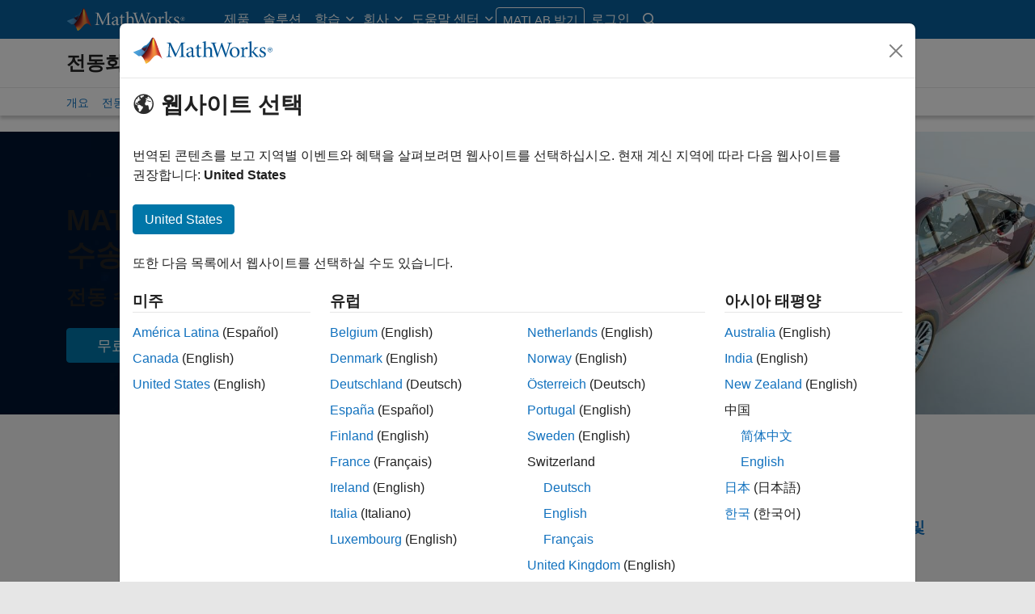

--- FILE ---
content_type: text/html;charset=utf-8
request_url: https://kr.mathworks.com/solutions/electrification/electric-vehicles-transportation.html
body_size: 21387
content:
<!doctype html>
<html lang="ko">
<head>
	<meta charset="utf-8"/>
	<meta name="viewport" content="width=device-width, initial-scale=1.0"/>
	<meta name="description" content="MATLAB 및 Simulink를 사용하여 전동 수송수단을 위한 시스템과 구성요소를 모델링하고 시뮬레이션할 수 있습니다."/>

	<link rel="icon" href="/etc.clientlibs/mathworks/clientlibs/customer-ui/templates/common/resources/images/favicon.20251211153853409.ico" type="image/x-icon"/>
	<link rel="canonical" href="https://kr.mathworks.com/solutions/electrification/electric-vehicles-transportation.html"/>
	<meta http-equiv="X-UA-Compatible" content="IE=edge"/>
	
	
		<meta name="twitter:card" content="summary_large_image"/>
		<meta name="twitter:site" content="@MathWorks"/>
		
		<meta name="twitter:image" content="https://kr.mathworks.com/solutions/electrification/electric-vehicles-transportation/_jcr_content/thumbnail.adapt.1200.medium.jpg/1668456781791.jpg"/>
		<meta property="og:image:url" content="https://kr.mathworks.com/solutions/electrification/electric-vehicles-transportation/_jcr_content/thumbnail.adapt.1200.medium.jpg/1668456781791.jpg"/>
		<meta property="og:image:secure_url" content="https://kr.mathworks.com/solutions/electrification/electric-vehicles-transportation/_jcr_content/thumbnail.adapt.1200.medium.jpg/1668456781791.jpg"/>
	
	<meta property="og:url" content="https://kr.mathworks.com/solutions/electrification/electric-vehicles-transportation.html"/>
	<meta property="og:description" content="MATLAB 및 Simulink를 사용하여 전동 수송수단을 위한 시스템과 구성요소를 모델링하고 시뮬레이션할 수 있습니다."/>
	<meta property="og:title" content="전기차 및 수송수단"/>
	<meta property="og:type" content="website"/>
	

	

	
    
<script src="/etc.clientlibs/mathworks/clientlibs/customer-ui/components/webvitals.min.20251211153853409.js"></script>




	
	

	
	
	

	

	
	
		
    
<link rel="stylesheet" href="/etc.clientlibs/mathworks/clientlibs/customer-ui/components/bootstrap5.min.20251211153853409.css" type="text/css">



		
    
<link rel="stylesheet" href="/etc.clientlibs/mathworks/clientlibs/customer-ui/templates/common/bs5.min.20251211153853409.css" type="text/css">



	
	
	
	

	<link href="/etc.clientlibs/mathworks/clientlibs/customer-ui/templates/common/resources/fonts/roboto/roboto-latin-italic-400.20251211153853409.woff2" rel="preload" as="font" type="font/woff2" crossorigin/>
	<link href="/etc.clientlibs/mathworks/clientlibs/customer-ui/templates/common/resources/fonts/roboto/roboto-latin-italic-500.20251211153853409.woff2" rel="preload" as="font" type="font/woff2" crossorigin/>
	<link href="/etc.clientlibs/mathworks/clientlibs/customer-ui/templates/common/resources/fonts/roboto/roboto-latin-italic-700.20251211153853409.woff2" rel="preload" as="font" type="font/woff2" crossorigin/>
	<link href="/etc.clientlibs/mathworks/clientlibs/customer-ui/templates/common/resources/fonts/roboto/roboto-latin-normal-400.20251211153853409.woff2" rel="preload" as="font" type="font/woff2" crossorigin/>
	<link href="/etc.clientlibs/mathworks/clientlibs/customer-ui/templates/common/resources/fonts/roboto/roboto-latin-normal-500.20251211153853409.woff2" rel="preload" as="font" type="font/woff2" crossorigin/>
	<link href="/etc.clientlibs/mathworks/clientlibs/customer-ui/templates/common/resources/fonts/roboto/roboto-latin-normal-700.20251211153853409.woff2" rel="preload" as="font" type="font/woff2" crossorigin/>
	<link href="/etc.clientlibs/mathworks/clientlibs/customer-ui/templates/common/resources/fonts/mathworks.20251211153853409.woff" rel="preload" as="font" type="font/woff" crossorigin/>

	
		<script id="analyticsDigitalData"> digitalData = {
  "pageInstanceID" : "https://kr.mathworks.com/solutions/electrification/electric-vehicles-transportation.html",
  "page" : {
    "pageInfo" : {
      "pageID" : "https://kr.mathworks.com/solutions/electrification/electric-vehicles-transportation.html",
      "destinationURL" : "https://kr.mathworks.com/solutions/electrification/electric-vehicles-transportation.html"
    },
    "category" : {
      "subCategory1" : "solutions/electrification",
      "subCategory2" : "solutions/electrification/electric-vehicles-transportation",
      "pageType" : "soldesc"
    },
    "attributes" : {
      "recommendationEntityId" : "c2bee803cb2a235e64df6b112df6a8f2b6e3461f"
    }
  },
  "product" : [ {
    "productInfo" : { }
  } ],
  "component" : [ ]
};</script>
		<script>(function(g,b,d,f){(function(a,c,d){if(a){var e=b.createElement("style");e.id=c;e.innerHTML=d;a.appendChild(e)}})(b.getElementsByTagName("head")[0],"at-body-style",d);setTimeout(function(){var a=b.getElementsByTagName("head")[0];if(a){var c=b.getElementById("at-body-style");c&&a.removeChild(c)}},f)})(window,document,"[class*='personalization-container']:not([id^='web-application']) {opacity: 0 !important}",1E3);</script> <script src="//assets.adobedtm.com/d0cc0600946eb3957f703b9fe43c3590597a8c2c/satelliteLib-e8d23c2e444abadc572df06537e2def59c01db09.js" async></script>

	
	

	

	

	<title>전기차 및 수송수단 - MATLAB &amp; Simulink</title>
	




                              <script>!function(a){var e="https://s.go-mpulse.net/boomerang/",t="addEventListener";if("False"=="True")a.BOOMR_config=a.BOOMR_config||{},a.BOOMR_config.PageParams=a.BOOMR_config.PageParams||{},a.BOOMR_config.PageParams.pci=!0,e="https://s2.go-mpulse.net/boomerang/";if(window.BOOMR_API_key="LERXA-6VNES-W6PXS-U8C7F-BXSZH",function(){function n(e){a.BOOMR_onload=e&&e.timeStamp||(new Date).getTime()}if(!a.BOOMR||!a.BOOMR.version&&!a.BOOMR.snippetExecuted){a.BOOMR=a.BOOMR||{},a.BOOMR.snippetExecuted=!0;var i,_,o,r=document.createElement("iframe");if(a[t])a[t]("load",n,!1);else if(a.attachEvent)a.attachEvent("onload",n);r.src="javascript:void(0)",r.title="",r.role="presentation",(r.frameElement||r).style.cssText="width:0;height:0;border:0;display:none;",o=document.getElementsByTagName("script")[0],o.parentNode.insertBefore(r,o);try{_=r.contentWindow.document}catch(O){i=document.domain,r.src="javascript:var d=document.open();d.domain='"+i+"';void(0);",_=r.contentWindow.document}_.open()._l=function(){var a=this.createElement("script");if(i)this.domain=i;a.id="boomr-if-as",a.src=e+"LERXA-6VNES-W6PXS-U8C7F-BXSZH",BOOMR_lstart=(new Date).getTime(),this.body.appendChild(a)},_.write("<bo"+'dy onload="document._l();">'),_.close()}}(),"".length>0)if(a&&"performance"in a&&a.performance&&"function"==typeof a.performance.setResourceTimingBufferSize)a.performance.setResourceTimingBufferSize();!function(){if(BOOMR=a.BOOMR||{},BOOMR.plugins=BOOMR.plugins||{},!BOOMR.plugins.AK){var e=""=="true"?1:0,t="",n="aokhbfixbzodw2lycuaq-f-be18b6038-clientnsv4-s.akamaihd.net",i="false"=="true"?2:1,_={"ak.v":"39","ak.cp":"1460379","ak.ai":parseInt("195948",10),"ak.ol":"0","ak.cr":10,"ak.ipv":4,"ak.proto":"h2","ak.rid":"680997ae","ak.r":51663,"ak.a2":e,"ak.m":"x","ak.n":"essl","ak.bpcip":"3.148.112.0","ak.cport":57930,"ak.gh":"23.57.66.175","ak.quicv":"","ak.tlsv":"tls1.3","ak.0rtt":"","ak.0rtt.ed":"","ak.csrc":"-","ak.acc":"","ak.t":"1769477377","ak.ak":"hOBiQwZUYzCg5VSAfCLimQ==eMd5LVUkQqi0NWokDE1eVFN6JYRIdJl98lYVLVJrgsuJe9pE0DXJfmyMAHtKX+DgRzIZE5ZEYPT9+Sp4RCkuw/7hokFlzGaOMvYIPJI+7HupdQ4RRHxKcwgPiwUJt/4oEwiJOE/OJQw5n2jBeDEgSiePm/FNp1s7M5Sz9X/VyZ5zYQmlrEKUCcnby8rBZqyJ0fS6Ro2U65w0bRgAgC3U6A1eEZfqmLYm1dFDC4vWf1HtMu9Z55K/ctkrdBXUH5pWAY0GZnkLjhJy1qfxgNG8vPeyvMqhpxltw1/+r+r+Lm2gtL3QsV5EaqABVc7gnqGVwxLjQwUxFqTa6UCmnDPj3jDP+mdprdsK507MyE+aFnByqp6y8YcmBJrqOqBPhHPoTCjPQ7VDhTvOnq6e7sg00LsEc5+IZ4lkv/Bgaup3OiY=","ak.pv":"296","ak.dpoabenc":"","ak.tf":i};if(""!==t)_["ak.ruds"]=t;var o={i:!1,av:function(e){var t="http.initiator";if(e&&(!e[t]||"spa_hard"===e[t]))_["ak.feo"]=void 0!==a.aFeoApplied?1:0,BOOMR.addVar(_)},rv:function(){var a=["ak.bpcip","ak.cport","ak.cr","ak.csrc","ak.gh","ak.ipv","ak.m","ak.n","ak.ol","ak.proto","ak.quicv","ak.tlsv","ak.0rtt","ak.0rtt.ed","ak.r","ak.acc","ak.t","ak.tf"];BOOMR.removeVar(a)}};BOOMR.plugins.AK={akVars:_,akDNSPreFetchDomain:n,init:function(){if(!o.i){var a=BOOMR.subscribe;a("before_beacon",o.av,null,null),a("onbeacon",o.rv,null,null),o.i=!0}return this},is_complete:function(){return!0}}}}()}(window);</script></head>



	<body class="site_lang_ko  
		  
		  
		  
 		  -has_corporatenav
		  
		  
		  
		  " data-cid="mktg">
		<a class="skip_link visually-hidden-focusable" href="#main">콘텐츠로 바로 가기</a>

		

	<header class="-has_matrix
					 -has_mwa
					 -has_store
					 -has_topnav
					 -has_subnav
					 ">
		<nav class="navbar navbar-expand-lg" aria-label="메인 내비게이션">
			<div class="container-fluid container-lg">
				<div class="d-lg-flex flex-row align-items-center" id="header_content_container">
					<a href="/?s_tid=gn_logo" class="navbar-brand d-inline-block">
						<img src="/etc.clientlibs/mathworks/clientlibs/customer-ui/templates/common/resources/images/mathworks-logo-rev.20251211153853409.svg" class="mw_logo" alt="MathWorks" width="148" height="30"/>
						
					</a>

					

					<div class="d-flex d-lg-none" id="global_mobile_actuator_container_search">
						<button class="navbar-toggler btn collapsed" id="global_search_mobile_actuator" type="button" data-toggle="collapse" data-bs-toggle="collapse" data-target="#global_search_mobile" data-bs-target="#global_search_mobile" aria-controls="global_search_mobile" aria-expanded="false" aria-label="Toggle Search">
							<span class="icon-search"></span>
						</button>
					</div>
					<div class="navbar-collapse collapse" id="global_search_mobile">
						<div id="global_search_mobile_placeholder"></div>
						<div id="global_search_container">
							<div class="sectionHeadSearchBox sectionheadsearchbox containsResourceName resourceClass-sectionheadsearchbox">

	
		
		<form name="search" id="site_search" class="site_search" action="/search.html" method="get">
			<div class="input-group">
				<label id="search-mathworks" class="visually-hidden sr-only" for="query">MathWorks.com에서 검색</label>
				<input type="hidden" name="c[]" value="entire_site"/>
				<input type="search" name="q" id="query" class="form-control rounded-start" placeholder="MathWorks.com에서 검색" autocomplete="off" data-site-domain="kr" data-site-language="ko"/>
				<button type="submit" id="searchbutton" class="btn btn_color_blue icon-search" aria-label="검색"></button>
			</div>
		</form>
	

	

	

</div>

						</div>
					</div>


					<div class="d-flex d-lg-none" id="global_mobile_actuator_container_navigation">
						<button class="navbar-toggler collapsed btn" id="global_navigation_mobile_actuator" type="button" data-toggle="collapse" data-bs-toggle="collapse" data-target="#global_navigation" data-bs-target="#global_navigation" aria-controls="global_navigation" aria-expanded="false" aria-label="${alwaystranslate:'Toggle Main Navigation'}">
							<span class="icon-menu-full"></span>
						</button>
					</div>
					<div class="collapse navbar-collapse" id="global_navigation">
						
						<div class="topNavigation topnavigation containsResourceName resourceClass-topnavigation">



	<ul class="navbar-nav flex-grow-1 align-items-lg-center mb-0">
		
		
			<li class="nav-item dropdown" id="globalnav_item_products">
				
	
	
	

	

	<a href="/products.html?s_tid=nav_products" class="nav-link ">

		

		
			
			제품</a>

		
		
	

				
			</li>
		
			<li class="nav-item dropdown" id="globalnav_item_solutions">
				
	
	
	

	

	<a href="/solutions.html?s_tid=nav_solutions" class="nav-link active ">

		

		
			
			솔루션</a>

		
		
	

				
			</li>
		
			<li class="nav-item dropdown" id="globalnav_item_learn">
				
				
					<a href="#" class="nav-link dropdown-toggle" role="button" data-toggle="dropdown" data-bs-toggle="dropdown" aria-expanded="false">
						학습
					</a>
					<div class="dropdown-menu">
						<div class="container-lg">
							<div class="mainParsys parsys containsResourceName resourceClass-parsys"><div class="cqColumns containsResourceName section resourceClass-columns"><div class="row  ">

	
		<div class=" col-12 col-lg-8 d-flex flex-column "><div class="aac60a99-7f7f-4d47-970e-aec00a5723ab parsys containsResourceName resourceClass-parsys"><div class="cqColumns containsResourceName section resourceClass-columns"><div class="row  ">

	
		<div class=" col-12 col-lg-4 "><div class="80698336-994f-499e-a17d-4016faea1756 parsys containsResourceName resourceClass-parsys"><div class="text containsResourceName section resourceClass-text"><div class="mw-text  ">
	<p class="globalnav_section_title">교육</p>
<ul class="list-unstyled">
 <li><a href="https://matlabacademy.mathworks.com/?s_tid=nav_learn_mlac">자기 주도형 온라인 교육과정</a></li>
 <li><a href="/learn/training.html?s_tid=nav_learn_training">강사 주도형 교육</a></li>
 <li><a href="/learn/training/certification.html?s_tid=nav_learn_certification">MathWorks 자격증 프로그램</a></li>
</ul>

	
		
		
	
</div>
</div>

</div>
</div>
	
		<div class=" col-12 col-lg-4 "><div class="755baf42-b699-4cd8-bc82-0bcca29bd064 parsys containsResourceName resourceClass-parsys"><div class="text containsResourceName section resourceClass-text"><div class="mw-text  ">
	<p class="globalnav_section_title">이벤트</p>
<ul class="list-unstyled">
 <li><a href="/company/events.html?s_tid=nav_learn_events">MATLAB 및 Simulink 이벤트</a></li>
 <li><a href="/company/events/conferences/search-proceedings.html?s_tid=nav_learn_proceedings&q=&page=1">이벤트 진행기록</a></li>
 <li><a href="/videos/search.html?s_tid=nav_learn_webinars&q=&fq%5B%5D=video-external-category:recwebinar&page=1">온디맨드 웨비나</a></li>
</ul>

	
		
		
	
</div>
</div>

</div>
</div>
	
		<div class=" col-12 col-lg-4 "><div class="7126096f-3d8e-44f5-bb5f-e82d4f1dc2e7 parsys containsResourceName resourceClass-parsys"><div class="text containsResourceName section resourceClass-text"><div class="mw-text  ">
	<p class="globalnav_section_title">학습 관련 자료</p>
<ul class="list-unstyled">
 <li><a href="/academia/educators.html?s_tid=nav_learn_teach">MATLAB 교육</a></li>
 <li><a href="/academia/research.html?s_tid=nav_learn_research">MATLAB을 활용한 연구</a></li>
 <li><a href="/academia/students.html?s_tid=nav_learn_students">학생 대상 프로그램</a></li>
 <li><a href="/academia/books.html?s_tid=nav_learn_books">서적</a></li>
</ul>

	
		
		
	
</div>
</div>

</div>
</div>
	
</div>
</div>
<div class="cqColumns containsResourceName section resourceClass-columns"><div class="row  mt-auto d-none d-lg-block ">

	
		<div class=" col-lg-4 "><div class="49d1cea7-1177-44e0-aa7b-69d7774587ac parsys containsResourceName resourceClass-parsys"><div class="button containsResourceName resourceClass-button section">



	
	
	
	

	<div class="d-grid">

	<a href="/company/aboutus/contact_us.html?s_tid=nav_learn_contact" class="btn btn_color_blue add_margin_20 btn-outline " role="button">

		

		
			
			문의하기</a>

		
		
	</div>





</div>

</div>
</div>
	
</div>
</div>
<div class="horizontalrule containsResourceName section resourceClass-horizontalrule">

<hr/>
</div>
<div class="text containsResourceName section resourceClass-text"><div class="mw-text  add_link_underline">
	<p><a href="https://www.mathworks.com/help/?s_tid=nav_learn_hc">도움말 센터</a>를 방문하면 제품 문서를 살펴보고, 커뮤니티 포럼에 참여하며, 릴리스 정보 등을 확인할 수 있습니다.</p>

	
		
		
	
</div>
</div>

</div>
</div>
	
		<div class=" col-lg-4 d-none d-lg-flex col-xl-3 offset-xl-1 "><div class="6c271095-d40d-4eba-b02a-657255faf52e parsys containsResourceName resourceClass-parsys"><div class="cqPanel containsResourceName resourceClass-panel section">



<div class="panel panel-default  ">
	

	

	
	<div class="panel-heading add_background_cover add_min_height_150 https___kr_mathworks_com_shared_content_corporate_nav_learn__jcr_content_mainParsys_columns_copy_6c271095_d40d_4eba_b02a_657255faf52e_panel_copy_headerImage" style="background-image: url('https://kr.mathworks.com/shared-content/corporate-nav/learn/_jcr_content/mainParsys/columns_copy/6c271095-d40d-4eba-b02a-657255faf52e/panel_copy/headerImage.adapt.1200.low.jpg/1750353566731.jpg');">
		

	
		
			
			<style data-aem-src="/content/dam/mathworks/mathworks-dot-com/images/responsive/supporting/videos/video-portal-thumbnail.jpg">
				@media screen and (min-width: 992px) { .https___kr_mathworks_com_shared_content_corporate_nav_learn__jcr_content_mainParsys_columns_copy_6c271095_d40d_4eba_b02a_657255faf52e_panel_copy_headerImage { background-image: url(https://kr.mathworks.com/shared-content/corporate-nav/learn/_jcr_content/mainParsys/columns_copy/6c271095-d40d-4eba-b02a-657255faf52e/panel_copy/headerImage.adapt.full.medium.jpg/1750353566731.jpg) !important; }}
				@media screen and (min-width: 768px) and (max-width: 991px){ .https___kr_mathworks_com_shared_content_corporate_nav_learn__jcr_content_mainParsys_columns_copy_6c271095_d40d_4eba_b02a_657255faf52e_panel_copy_headerImage { background-image: url(https://kr.mathworks.com/shared-content/corporate-nav/learn/_jcr_content/mainParsys/columns_copy/6c271095-d40d-4eba-b02a-657255faf52e/panel_copy/headerImage.adapt.full.low.jpg/1750353566731.jpg) !important; }}
			</style>
		
		
		
	

		
		
			
		
	</div>

	<div class="panel-body null">
		
			
			
				
			
			
			<div class="panelParsys parsys containsResourceName resourceClass-parsys"><div class="text containsResourceName section resourceClass-text"><div class="mw-text  ">
	<p class="h3 add_margin_5">MATLAB 및 Simulink 비디오</p>
<p class="add_margin_10">제품에 대해 자세히 알아보고, 시연을 보며, 새로운 기능을 살펴볼 수 있습니다.</p>

	
		
		
	
</div>
</div>
<div class="actionlink containsResourceName section resourceClass-actionlink">



	
	
	
	
	

	

	<a href="/videos.html?s_tid=nav_learn_spotlight_videos" class=" icon-chevron add_margin_20 add_margin_0 stretched-link ">

		

		
			
			비디오 살펴보기</a>

		
		
	



</div>

</div>

		
	</div>

	
	

</div>


    
<link rel="stylesheet" href="/etc.clientlibs/mathworks/clientlibs/customer-ui/components/panel.min.20251211153853409.css" type="text/css">



</div>

</div>
</div>
	
</div>
</div>

</div>

						</div>
					</div>
				
			</li>
		
			<li class="nav-item dropdown" id="globalnav_item_company">
				
				
					<a href="#" class="nav-link dropdown-toggle" role="button" data-toggle="dropdown" data-bs-toggle="dropdown" aria-expanded="false">
						회사
					</a>
					<div class="dropdown-menu">
						<div class="container-lg">
							<div class="mainParsys parsys containsResourceName resourceClass-parsys"><div class="cqColumns containsResourceName section resourceClass-columns"><div class="row  ">

	
		<div class=" col-12 col-lg-8 d-flex flex-column "><div class="aac60a99-7f7f-4d47-970e-aec00a5723ab parsys containsResourceName resourceClass-parsys"><div class="cqColumns containsResourceName section resourceClass-columns"><div class="row  ">

	
		<div class=" col-12 col-lg-4 "><div class="80698336-994f-499e-a17d-4016faea1756 parsys containsResourceName resourceClass-parsys"><div class="text containsResourceName section resourceClass-text"><div class="mw-text  ">
	<p class="globalnav_section_title">회사</p>
<ul class="list-unstyled">
 <li><a href="/company.html?s_tid=nav_company_about_us">회사 정보</a></li>
 <li><a href="/company/aboutus/mission_values.html?s_tid=nav_company_mv">사명과 가치</a></li>
 <li><a href="/company/aboutus/soc_mission.html?s_tid=nav_company_sm">사회적 미션</a></li>
 <li><a href="/company/aboutus/decarbonizing-mathworks.html?s_tid=nav_company_dc">MathWorks의 탈탄소화</a></li>
 <li><a href="/company/customer-stories.html?s_tid=nav_company_cs">고객 사례</a></li>
</ul>

	
		
		
	
</div>
</div>

</div>
</div>
	
		<div class=" col-12 col-lg-4 "><div class="755baf42-b699-4cd8-bc82-0bcca29bd064 parsys containsResourceName resourceClass-parsys"><div class="text containsResourceName section resourceClass-text"><div class="mw-text  ">
	<p class="globalnav_section_title">채용</p>
<ul class="list-unstyled">
 <li><a href="/company/jobs/opportunities.html?s_tid=nav_company_careers">채용 개요</a></li>
 <li><a href="/company/jobs/opportunities/search/?s_tid=nav_company_jobs">채용 공고 검색</a></li>
 <li><a href="/company/jobs/teams-roles.html?s_tid=nav_company_teams">팀 및 역할</a></li>
 <li><a href="/company/jobs/resources/locations.html?s_tid=nav_company_locations">지사 위치</a></li>
</ul>

	
		
		
	
</div>
</div>

</div>
</div>
	
</div>
</div>
<div class="cqColumns containsResourceName section resourceClass-columns"><div class="row  mt-auto d-none d-lg-block ">

	
		<div class=" col-lg-4 "><div class="49d1cea7-1177-44e0-aa7b-69d7774587ac parsys containsResourceName resourceClass-parsys"><div class="button containsResourceName resourceClass-button section">



	
	
	
	

	<div class="d-grid">

	<a href="/company/aboutus/contact_us.html?s_tid=nav_company_contact" class="btn btn_color_blue add_margin_0 btn-outline " role="button">

		

		
			
			문의하기</a>

		
		
	</div>





</div>

</div>
</div>
	
</div>
</div>

</div>
</div>
	
		<div class=" col-lg-4 d-none d-lg-flex col-xl-3 offset-xl-1 "><div class="6c271095-d40d-4eba-b02a-657255faf52e parsys containsResourceName resourceClass-parsys"><div class="cqPanel containsResourceName resourceClass-panel section">



<div class="panel panel-default add_margin_0 ">
	

	

	
	<div class="panel-heading add_background_cover add_min_height_150 https___kr_mathworks_com_shared_content_corporate_nav_company__jcr_content_mainParsys_columns_6c271095_d40d_4eba_b02a_657255faf52e_panel_headerImage" style="background-image: url('https://kr.mathworks.com/shared-content/corporate-nav/company/_jcr_content/mainParsys/columns/6c271095-d40d-4eba-b02a-657255faf52e/panel/headerImage.adapt.1200.low.jpg/1742937771393.jpg');">
		

	
		
			
			<style data-aem-src="/content/dam/mathworks/mathworks-dot-com/company/events/images/decarbonization-spotlight.jpg">
				@media screen and (min-width: 992px) { .https___kr_mathworks_com_shared_content_corporate_nav_company__jcr_content_mainParsys_columns_6c271095_d40d_4eba_b02a_657255faf52e_panel_headerImage { background-image: url(https://kr.mathworks.com/shared-content/corporate-nav/company/_jcr_content/mainParsys/columns/6c271095-d40d-4eba-b02a-657255faf52e/panel/headerImage.adapt.full.medium.jpg/1742937771393.jpg) !important; }}
				@media screen and (min-width: 768px) and (max-width: 991px){ .https___kr_mathworks_com_shared_content_corporate_nav_company__jcr_content_mainParsys_columns_6c271095_d40d_4eba_b02a_657255faf52e_panel_headerImage { background-image: url(https://kr.mathworks.com/shared-content/corporate-nav/company/_jcr_content/mainParsys/columns/6c271095-d40d-4eba-b02a-657255faf52e/panel/headerImage.adapt.full.low.jpg/1742937771393.jpg) !important; }}
			</style>
		
		
		
	

		
		
			
		
	</div>

	<div class="panel-body null">
		
			
			
				
			
			
			<div class="panelParsys parsys containsResourceName resourceClass-parsys"><div class="text containsResourceName section resourceClass-text"><div class="mw-text  ">
	<p class="h3 add_margin_5">MathWorks의 탈탄소화</p>
<p class="add_margin_10">MathWorks에서 지구의 자원을 보존하고 복원하기 위해 기울이는 노력에 대해 알아볼 수 있습니다.</p>

	
		
		
	
</div>
</div>
<div class="actionlink containsResourceName section resourceClass-actionlink">



	
	
	
	
	

	

	<a href="/company/aboutus/decarbonizing-mathworks.html?s_tid=nav_company_spotlight_dc" class=" icon-chevron add_margin_20 add_margin_0 stretched-link ">

		

		
			
			자세히 알아보기</a>

		
		
	



</div>

</div>

		
	</div>

	
	

</div>


    



</div>

</div>
</div>
	
</div>
</div>

</div>

						</div>
					</div>
				
			</li>
		
			<li class="nav-item dropdown -alignment_lg_end" id="globalnav_item_help">
				
				
					<a href="#" class="nav-link dropdown-toggle" role="button" data-toggle="dropdown" data-bs-toggle="dropdown" aria-expanded="false">
						도움말 센터
					</a>
					<div class="dropdown-menu">
						<div class="container-lg">
							<div class="mainParsys parsys containsResourceName resourceClass-parsys"><div class="cqColumns containsResourceName section resourceClass-columns"><div class="row  ">

	
		<div class=" col-12 col-lg-8 d-flex flex-column "><div class="aac60a99-7f7f-4d47-970e-aec00a5723ab parsys containsResourceName resourceClass-parsys"><div class="cqColumns containsResourceName section resourceClass-columns"><div class="row  ">

	
		<div class=" col-12 col-lg-4 "><div class="80698336-994f-499e-a17d-4016faea1756 parsys containsResourceName resourceClass-parsys"><div class="text containsResourceName section resourceClass-text"><div class="mw-text  ">
	<p class="globalnav_section_title">MATLAB 도움말 센터</p>
<ul class="list-unstyled">
 <li><a href="/help/?s_tid=nav_help_documentation">문서</a></li>
 <li><a href="/help/install/index.html?s_tid=nav_help_install">설치 도움말</a></li>
 <li><a href="/help/relnotes/index.html?s_tid=nav_help_install">릴리스 정보</a></li>
 <li><a href="/downloads/web_downloads/?s_tid=nav_help_downloads">제품 다운로드</a></li>
 <li><a href="/support/bugreports/?s_tid=nav_help_bugreports">버그 리포트</a></li>
</ul>

	
		
		
	
</div>
</div>

</div>
</div>
	
		<div class=" col-12 col-lg-4 "><div class="755baf42-b699-4cd8-bc82-0bcca29bd064 parsys containsResourceName resourceClass-parsys"><div class="text containsResourceName section resourceClass-text"><div class="mw-text  ">
	<p class="globalnav_section_title">커뮤니티</p>
<ul class="list-unstyled">
 <li><a href="https://blogs.mathworks.com/?s_tid=nav_help_blogs">블로그</a></li>
 <li><a href="/matlabcentral/fileexchange/?s_tid=nav_help_fex">File Exchange</a></li>
 <li><a href="/matlabcentral/answers/index/?s_tid=nav_help_answers">MATLAB Answers</a></li>
</ul>

	
		
		
	
</div>
</div>

</div>
</div>
	
</div>
</div>
<div class="cqColumns containsResourceName section resourceClass-columns"><div class="row  mt-auto d-none d-lg-block ">

	
		<div class=" col-lg-4 "><div class="49d1cea7-1177-44e0-aa7b-69d7774587ac parsys containsResourceName resourceClass-parsys"><div class="button containsResourceName resourceClass-button section">



	
	
	
	

	<div class="d-grid">

	<a href="/company/aboutus/contact_us.html?s_tid=nav_help_contact" class="btn btn_color_blue add_margin_20 btn-outline " role="button">

		

		
			
			문의하기</a>

		
		
	</div>





</div>

</div>
</div>
	
</div>
</div>

</div>
</div>
	
		<div class=" col-lg-4 d-none d-lg-flex col-xl-3 offset-xl-1 "><div class="6c271095-d40d-4eba-b02a-657255faf52e parsys containsResourceName resourceClass-parsys"><div class="cqPanel containsResourceName resourceClass-panel section">



<div class="panel panel-default  ">
	

	

	
	<div class="panel-heading add_background_cover add_min_height_150 https___kr_mathworks_com_shared_content_corporate_nav_help__jcr_content_mainParsys_columns_copy_6c271095_d40d_4eba_b02a_657255faf52e_panel_headerImage" style="background-image: url('https://kr.mathworks.com/shared-content/corporate-nav/help/_jcr_content/mainParsys/columns_copy/6c271095-d40d-4eba-b02a-657255faf52e/panel/headerImage.adapt.1200.low.jpg/1768253226598.jpg');">
		

	
		
			
			<style data-aem-src="/content/dam/mathworks/mathworks-dot-com/images/responsive/supporting/solutions/electrical-engineering-computer-science/self-paced-training-thumbnail.jpg">
				@media screen and (min-width: 992px) { .https___kr_mathworks_com_shared_content_corporate_nav_help__jcr_content_mainParsys_columns_copy_6c271095_d40d_4eba_b02a_657255faf52e_panel_headerImage { background-image: url(https://kr.mathworks.com/shared-content/corporate-nav/help/_jcr_content/mainParsys/columns_copy/6c271095-d40d-4eba-b02a-657255faf52e/panel/headerImage.adapt.full.medium.jpg/1768253226598.jpg) !important; }}
				@media screen and (min-width: 768px) and (max-width: 991px){ .https___kr_mathworks_com_shared_content_corporate_nav_help__jcr_content_mainParsys_columns_copy_6c271095_d40d_4eba_b02a_657255faf52e_panel_headerImage { background-image: url(https://kr.mathworks.com/shared-content/corporate-nav/help/_jcr_content/mainParsys/columns_copy/6c271095-d40d-4eba-b02a-657255faf52e/panel/headerImage.adapt.full.low.jpg/1768253226598.jpg) !important; }}
			</style>
		
		
		
	

		
		
			
		
	</div>

	<div class="panel-body null">
		
			
			
				
			
			
			<div class="panelParsys parsys containsResourceName resourceClass-parsys"><div class="text containsResourceName section resourceClass-text"><div class="mw-text  ">
	<p class="h3 add_margin_5">자기 주도형 온라인 교육과정</p>
<p class="add_margin_10">단계별 지침 및 자동화된 피드백을 통해 실습 연습문제를 풀 수 있습니다.</p>

	
		
		
	
</div>
</div>
<div class="actionlink containsResourceName section resourceClass-actionlink">



	
	
	
	
	

	

	<a href="https://matlabacademy.mathworks.com/?s_tid=nav_help_spotlight_courses" class=" icon-chevron add_margin_20 add_margin_0 stretched-link ">

		

		
			
			교육 살펴보기</a>

		
		
	



</div>

</div>

		
	</div>

	
	

</div>


    



</div>

</div>
</div>
	
</div>
</div>

</div>

						</div>
					</div>
				
			</li>
		

		
		<li class="nav-item  d-none d-lg-block -alignment_lg_end" id="globalnav_item_matlab">
			
	
	
	

	

	<a href="https://login.mathworks.com/embedded-login/landing.html?cid=getmatlab&s_tid=gn_getml" style="display:none;" class="not-logged-in btn btn_color_orange ">

		

		
			
			MATLAB 받기</a>

		
		
	

			
	
	
	

	

	<a href="https://login.mathworks.com/embedded-login/landing.html?cid=getmatlab&s_tid=gn_getml" style="display:none;" class="logged-in btn btn_color_orange ">

		

		
			
			MATLAB</a>

		
		
	


			
			

		</li>

		
		
			<li class="nav-item dropdown -alignment_lg_end" id="globalnav_item_mwa">
				<a href="#" class="nav-link headernav_login mwa-nav_login" id="mwanav_item_login" style="display: none;" aria-label="MathWorks 계정에 로그인합니다.">
					로그인
				</a>

				<a href="#" class="nav-link headernav_logout dropdown-toggle" id="mwanav_actuator" role="button" data-toggle="dropdown" data-bs-toggle="dropdown" aria-expanded="false" style="display: none;" title="MathWorks 계정 액세스">
					<span class="mwanav_avatar mwa_image_drop_down"></span>
					<span class="mobile_account_name visually_hidden_xxl visually_hidden_xl visually_hidden_lg hidden-md hidden-lg"></span>
				</a>
				<ul class="dropdown-menu dropdown-menu-lg-end" id="mwanav_dropdown_menu">
					<li id='mwanav_item_account'><a class='mwa-account dropdown-item'>내 계정</a></li>
					<li id='mwanav_item_community'><a class='mwa-community-profile dropdown-item'>나의 커뮤니티 프로필</a></li>
					<li id='mwanav_item_associate'><a class='mwa-link-license dropdown-item'>라이선스를 계정에 연결</a></li>
					<li><hr class="dropdown-divider"/></li>
					<li id='mwanav_item_logout'><a class='mwa-logout dropdown-item'>로그아웃</a></li>
				</ul>
			</li>
		

		<li class="nav-item d-block d-lg-none" id="globalnav_item_mobile_divider"><hr class="dropdown-divider"/></li>

		<li class="nav-item d-block d-sm-flex gap-3 d-lg-none" id="globalnav_item_mobile_ctas">
			
				
	
	
	

	

	<a href="https://login.mathworks.com/embedded-login/landing.html?cid=getmatlab&s_tid=gn_getml" style="display:none !important;" class="not-logged-in btn btn-outline btn_color_orange d-block flex-grow-1 companion_btn ">

		

		
			
			MATLAB 받기</a>

		
		
	

				
	
	
	

	

	<a href="https://login.mathworks.com/embedded-login/landing.html?cid=getmatlab&s_tid=gn_getml" style="display:none !important;" class="logged-in btn btn-outline btn_color_orange d-block flex-grow-1 companion_btn ">

		

		
			
			MATLAB</a>

		
		
	

				
	
	
	

	

	<a href="/company/aboutus/contact_us.html?s_tid=gn_ps" class="btn btn-outline btn_color_blue d-block flex-grow-1 companion_btn ">

		

		
			
			문의하기</a>

		
		
	

			
		</li>

		

		

		<li class="nav-item dropdown d-none d-lg-block -alignment_lg_end" id="globalnav_item_search">
			<a href="#" class="nav-link dropdown-toggle" role="button" data-toggle="dropdown" data-bs-toggle="dropdown" aria-expanded="false" aria-label="검색"><span class="icon-search"></span></a>
			<div class="dropdown-menu">
				<div class="container-lg">
					<div class="row align-items-center">
						
						<div class="col-12 col-lg-4">
							<p class="h1">검색</p>
						</div>
						<div class="col-12 col-lg-8">
							<div id="global_search_desktop_placeholder"></div>
						</div>
						
						
					</div>
				</div>
			</div>
		</li>

		
	</ul>


	


</div>

					</div>
				</div>

				
			</div>
		</nav>
	</header>



		


	<div class="sticky-top" id="sticky_container">
		
		<div class="sectionHead sectionhead containsResourceName resourceClass-sectionhead">

	<div class="section_banner" id="section_banner">
		<div class="container-fluid container-lg">
			<div class="row align-items-center">
				<div class="col-12">
					<div class="section_banner_title">
						
						<p class="h1">
							
							전동화
						</p>
						
						
					</div>
				</div>
			</div>
		</div>
	</div>





</div>

		
		

	<div class="subnav" id="subnav">
		<div class="subnav_container">
			<div class="container-fluid container-lg">
				<div class="row">
					<div class="col-12">
						<div class="localNavigation localnav containsResourceName resourceClass-localnav">



	
		<div id="sliding_nav" class="splide" data-item-per-page="4">
			<div class="splide__track">
				<ul class="splide__list">
					
						
							<li class="splide__slide ">
								
	
	
	

	

	<a href="/solutions/electrification.html" class=" ">

		

		
			
			개요</a>

		
		
	

							</li>
						
						
					
						
						<li class="splide__slide dropdown ">
							<a href="#" class="dropdown-toggle" data-toggle="dropdown" data-bs-toggle="dropdown" role="button" aria-expanded="false">
								전동화 주제
								<span class="caret"></span>
							</a>
							<ul class="dropdown-menu">
								<li class=" ">
									
	
	
	

	

	<a href="/solutions/electrification/motor-drives-traction-motors.html" class="dropdown-item ">

		

		
			
			모터 드라이브 및 견인 모터</a>

		
		
	

									
								</li>
							
								<li class=" ">
									
	
	
	

	

	<a href="/solutions/electrification/battery-systems.html" class="dropdown-item ">

		

		
			
			배터리 시스템</a>

		
		
	

									
								</li>
							
								<li class=" ">
									
	
	
	

	

	<a href="/solutions/electrification/power-conversion-control.html" class="dropdown-item ">

		

		
			
			전력 변환 제어</a>

		
		
	

									
								</li>
							
								<li class=" ">
									
	
	
	

	

	<a href="/solutions/electrification/renewable-energy-energy-storage.html" class="dropdown-item ">

		

		
			
			재생 에너지 및 에너지 저장소</a>

		
		
	

									
								</li>
							
								<li class=" ">
									
	
	
	

	

	<a href="/solutions/electrification/microgrid-smart-grid-charging-infrastructure.html" class="dropdown-item ">

		

		
			
			마이크로그리드, 스마트 그리드 및 충전 인프라</a>

		
		
	

									
								</li>
							
								<li class=" ">
									
	
	
	

	

	<a href="/solutions/electrification/generation-transmission-distribution.html" class="dropdown-item ">

		

		
			
			발전, 송전 및 배전</a>

		
		
	

									
								</li>
							
								<li class="active ">
									
	
	
	

	

	<a href="/solutions/electrification/electric-vehicles-transportation.html" class="dropdown-item active ">

		

		
			
			전기차 및 수송수단</a>

		
		
	

									
								</li>
							
								<li class=" ">
									
	
	
	

	

	<a href="/solutions/electrification/fuel-cells-electrolyzers.html" class="dropdown-item ">

		

		
			
			연료전지 및 전해조</a>

		
		
	

									
								</li>
							
								<li class=" ">
									
	
	
	

	

	<a href="/solutions/electrification/building-energy-management.html" class="dropdown-item ">

		

		
			
			빌딩 에너지 관리</a>

		
		
	

									
								</li>
							</ul>
						</li>
					
						
							<li class="splide__slide ">
								
	
	
	

	

	<a href="/solutions/electrification/artificial-intelligence.html" class=" ">

		

		
			
			AI를 사용한 전동화</a>

		
		
	

							</li>
						
						
					
						
							<li class="splide__slide ">
								
	
	
	

	

	<a href="/solutions/electrification/customer-stories.html" class=" ">

		

		
			
			고객 사례</a>

		
		
	

							</li>
						
						
					
				</ul>
			</div>
		</div>
		<div>
			<div class="cq-placeholder" data-emptytext="Sliding Local Navigation"></div>
		</div>
		
    
<link rel="stylesheet" href="/etc.clientlibs/mathworks/clientlibs/customer-ui/components/splide.min.20251211153853409.css" type="text/css">
<link rel="stylesheet" href="/etc.clientlibs/mathworks/clientlibs/customer-ui/components/localslidingnav.min.20251211153853409.css" type="text/css">



		
    
<script src="/etc.clientlibs/mathworks/clientlibs/customer-ui/components/splide.min.20251211153853409.js"></script>
<script src="/etc.clientlibs/mathworks/clientlibs/customer-ui/components/slidingnav.min.20251211153853409.js"></script>



	
	




</div>

					</div>
				</div>
				
			</div>
		</div>
	</div>
	



	</div>





		

		<div class="content_container" id="content_container">
			
				

<main id="main" tabindex="-1">
	
	<section><div class="mainParsys parsys containsResourceName resourceClass-parsys"><div class="cqBand containsResourceName section resourceClass-band">




<div class="band add_background_color_mediumgray add_background_cover d-flex align-items-end  add_min_height_150_xs add_min_height_350 text-sm-start text-center text_center_xs section_upsize  https___kr_mathworks_com_solutions_electrification_electric_vehicles_transportation__jcr_content_mainParsys_band_copy_copy_12162_backgroundImage" style="background-image: url('https://kr.mathworks.com/solutions/electrification/electric-vehicles-transportation/_jcr_content/mainParsys/band_copy_copy_12162/mobileBackgroundImage.adapt.full.medium.jpg/1761235221218.jpg');">
	

	
		
			<style data-aem-src="/content/dam/mathworks/mathworks-dot-com/images/responsive/supporting/solutions/electrification/electric-vehicles-transportation/electric-vehicles-transportation-banner.jpg">
				@media screen and (min-width: 768px) { .https___kr_mathworks_com_solutions_electrification_electric_vehicles_transportation__jcr_content_mainParsys_band_copy_copy_12162_backgroundImage { background-image: url(https://kr.mathworks.com/solutions/electrification/electric-vehicles-transportation/_jcr_content/mainParsys/band_copy_copy_12162/backgroundImage.adapt.full.medium.jpg/1761235221097.jpg) !important; }}
			</style>
			
		
		
		
	

	
		<div class="container-fluid container-lg">
			<div class="row">
				<div class="col-12">
					<div><div class="mainParsys parsys containsResourceName resourceClass-parsys"><div class="cqColumns containsResourceName section resourceClass-columns"><div class="row  ">

	
		<div class=" col-12 col-sm-8 col-md-8 "><div class="1 parsys containsResourceName resourceClass-parsys"><div class="text containsResourceName section resourceClass-text"><div class="mw-text add_margin_25 ">
	<h1 class="text-sm-start text-center h1 text_center_xs add_margin_15">MATLAB 및 Simulink를 사용한 전기차 및 수송수단</h1>
<h3 class="text-sm-start text-center text_center_xs">전동 수송수단의 시스템과 구성요소의 모델링 및 시뮬레이션</h3>

	
		
		
	
</div>
</div>
<div class="cqColumns containsResourceName section resourceClass-columns"><div class="row  ">

	
		<div class=" col-12 col-sm-6 col-md-4 "><div class="1 parsys containsResourceName resourceClass-parsys"><div class="button containsResourceName resourceClass-button section">



	
	
	
	

	<div class="d-grid">

	<a href="/campaigns/products/trials.html?s_tid=sol_banner_trial" class="btn btn-lg btn_color_blue add_margin_5 " role="button" data-link="lead" data-offerType="trial">

		

		
			
			무료로 사용해 보기</a>

		
		
	</div>





</div>

</div>
</div>
	
		<div class=" col-12 col-sm-6 col-md-4 "><div class="2 parsys containsResourceName resourceClass-parsys"><div class="button containsResourceName resourceClass-button section">



	
	
	
	

	<div class="d-grid">

	<a href="/company/aboutus/contact_us/contact_sales.html?s_tid=sol_banner_cs" class="btn btn-lg btn_color_blue add_margin_5 btn-outline " role="button" data-link="lead" data-offerType="Contact Sales">

		

		
			
			영업팀에 문의</a>

		
		
	</div>





</div>

</div>
</div>
	
</div>
</div>
<div class="cqImage containsResourceName section resourceClass-image">










		
		
		<div class="figure_container  add_margin_0 visible-xs d-block d-sm-none">
				
				

				
				

				

				
				<figure class="figure image_container ">
					
	
	

	
		
		<img src="https://kr.mathworks.com/solutions/electrification/electric-vehicles-transportation/_jcr_content/mainParsys/band_copy_copy_12162/mainParsys/columns_copy_copy_co/1/image.adapt.full.medium.jpg/1761235221209.jpg" alt="수송수단" width="711" height="400" sizes="100vw" loading="lazy" class="responsiveImage img-fluid figure-img fluid_image remove_border" srcset="https://kr.mathworks.com/solutions/electrification/electric-vehicles-transportation/_jcr_content/mainParsys/band_copy_copy_12162/mainParsys/columns_copy_copy_co/1/image.adapt.150.medium.jpg/1761235221209.jpg 150w, https://kr.mathworks.com/solutions/electrification/electric-vehicles-transportation/_jcr_content/mainParsys/band_copy_copy_12162/mainParsys/columns_copy_copy_co/1/image.adapt.320.medium.jpg/1761235221209.jpg 320w, https://kr.mathworks.com/solutions/electrification/electric-vehicles-transportation/_jcr_content/mainParsys/band_copy_copy_12162/mainParsys/columns_copy_copy_co/1/image.adapt.480.medium.jpg/1761235221209.jpg 480w, https://kr.mathworks.com/solutions/electrification/electric-vehicles-transportation/_jcr_content/mainParsys/band_copy_copy_12162/mainParsys/columns_copy_copy_co/1/image.adapt.620.medium.jpg/1761235221209.jpg 620w, https://kr.mathworks.com/solutions/electrification/electric-vehicles-transportation/_jcr_content/mainParsys/band_copy_copy_12162/mainParsys/columns_copy_copy_co/1/image.adapt.full.medium.jpg/1761235221209.jpg 711w" data-aem-src="/content/dam/mathworks/mathworks-dot-com/images/responsive/supporting/solutions/electrification/electric-vehicles-transportation/electric-vehicles-transportation-thumbnail.jpg"/>
		
	


					
	

				</figure>
		</div>

		
    
<link rel="stylesheet" href="/etc.clientlibs/mathworks/clientlibs/customer-ui/components/image.min.20251211153853409.css" type="text/css">






</div>

</div>
</div>
	
</div>
</div>

</div>
</div>
				</div>
			</div>
		</div>
	
	
    
<link rel="stylesheet" href="/etc.clientlibs/mathworks/clientlibs/customer-ui/components/band.min.20251211153853409.css" type="text/css">



</div></div>
<div class="cqBand containsResourceName section resourceClass-band">




<div class="band add_background_color_gray add_padding_10  text-center  ">
	
	
		<div class="container-fluid container-lg">
			<div class="row">
				<div class="col-12">
					<div><div class="mainParsys parsys containsResourceName resourceClass-parsys"><div class="cqColumns containsResourceName section resourceClass-columns"><div class="row add_margin_0 ">

	
		<div class=" col-12 col-sm-6 col-md-3 add_padding_30 add_padding_bottom_0 add_padding_top_0 "><div class="4354d043-e322-4dc9-a3cd-ee9db2d74998 parsys containsResourceName resourceClass-parsys"><div class="cqPanel containsResourceName resourceClass-panel section">



<div class="panel add_background_color_transparent add_margin_0 ">
	

	

	
	

	<div class="panel-body add_border_color_aqua null">
		
			
			
				
			
			
			<div class="panelParsys parsys containsResourceName resourceClass-parsys"><div class="pictogram containsResourceName section resourceClass-pictogram">


	
		<div class="pictogram_container">
			<div class="add_margin_10 ">

				
				

				
				

	
		
		
		<img src="https://kr.mathworks.com/solutions/electrification/electric-vehicles-transportation/_jcr_content/mainParsys/band_copy/mainParsys/columns_copy_copy/4354d043-e322-4dc9-a3cd-ee9db2d74998/panel/panelParsys/pictogram.adapt.full.medium.svg/1765988811907.svg" alt="" width="102" height="102" loading="lazy" class="responsiveImage pictogram_64" data-aem-src="/content/dam/mathworks/mathworks-dot-com/images/responsive/pictograms/electrification/ev-powertrain.svg"/>
	

			</div>
		</div>
	




</div>
<div class="text containsResourceName section resourceClass-text"><div class="mw-text add_margin_0 ">
	<h3><a href="#vehicle">전기차</a></h3>

	
		
		
	
</div>
</div>

</div>

		
	</div>

	
	

</div>


    



</div>

</div>
</div>
	
		<div class=" col-12 col-sm-6 col-md-3 add_padding_30 add_padding_bottom_0 add_padding_top_0 "><div class="606f8f84-4dbb-4019-82d2-833e9999b0fa parsys containsResourceName resourceClass-parsys"><div class="cqPanel containsResourceName resourceClass-panel section">



<div class="panel add_background_color_transparent add_margin_0 ">
	

	

	
	

	<div class="panel-body add_border_color_aqua null">
		
			
			
				
			
			
			<div class="panelParsys parsys containsResourceName resourceClass-parsys"><div class="pictogram containsResourceName section resourceClass-pictogram">


	
		<div class="pictogram_container">
			<div class="add_margin_10 ">

				
				

				
				

	
		
		
		<img src="https://kr.mathworks.com/solutions/electrification/electric-vehicles-transportation/_jcr_content/mainParsys/band_copy/mainParsys/columns_copy_copy/606f8f84-4dbb-4019-82d2-833e9999b0fa/panel_copy/panelParsys/pictogram_copy.adapt.full.medium.svg/1765988737330.svg" alt="" width="102" height="102" loading="lazy" class="responsiveImage pictogram_64" data-aem-src="/content/dam/mathworks/mathworks-dot-com/images/responsive/pictograms/electrification/electrified-transportation.svg"/>
	

			</div>
		</div>
	




</div>
<div class="text containsResourceName section resourceClass-text"><div class="mw-text add_margin_0 ">
	<h3><a href="#aircraft">전기 항공기</a></h3>

	
		
		
	
</div>
</div>

</div>

		
	</div>

	
	

</div>


    



</div>

</div>
</div>
	
		<div class=" col-12 col-sm-6 col-md-3 add_padding_30 add_padding_bottom_0 add_padding_top_0 "><div class="9b6df388-9191-4347-b972-490c44aedd43 parsys containsResourceName resourceClass-parsys"><div class="cqPanel containsResourceName resourceClass-panel section">



<div class="panel add_background_color_transparent add_margin_0 ">
	

	

	
	

	<div class="panel-body add_border_color_aqua null">
		
			
			
				
			
			
			<div class="panelParsys parsys containsResourceName resourceClass-parsys"><div class="pictogram containsResourceName section resourceClass-pictogram">


	
		<div class="pictogram_container">
			<div class="add_margin_10 ">

				
				

				
				

	
		
		
		<img src="https://kr.mathworks.com/solutions/electrification/electric-vehicles-transportation/_jcr_content/mainParsys/band_copy/mainParsys/columns_copy_copy/9b6df388-9191-4347-b972-490c44aedd43/panel_copy_copy/panelParsys/pictogram_copy.adapt.full.medium.svg/1764654087549.svg" alt="" width="102" height="102" loading="lazy" class="responsiveImage pictogram_64" data-aem-src="/content/dam/mathworks/mathworks-dot-com/images/responsive/pictograms/ship.svg"/>
	

			</div>
		</div>
	




</div>
<div class="text containsResourceName section resourceClass-text"><div class="mw-text add_margin_0 ">
	<h3><a href="#ship">전동 선박</a></h3>

	
		
		
	
</div>
</div>

</div>

		
	</div>

	
	

</div>


    



</div>

</div>
</div>
	
		<div class=" col-12 col-sm-6 col-md-3 add_padding_30 add_padding_bottom_0 add_padding_top_0 "><div class="72e02fdb-3fc2-4419-8165-a63e705c26d0 parsys containsResourceName resourceClass-parsys"><div class="cqPanel containsResourceName resourceClass-panel section">



<div class="panel add_background_color_transparent add_margin_0 ">
	

	

	
	

	<div class="panel-body add_border_color_aqua null">
		
			
			
				
			
			
			<div class="panelParsys parsys containsResourceName resourceClass-parsys"><div class="pictogram containsResourceName section resourceClass-pictogram">


	
		<div class="pictogram_container">
			<div class="add_margin_10 ">

				
				

				
				

	
		
		
		<img src="https://kr.mathworks.com/solutions/electrification/electric-vehicles-transportation/_jcr_content/mainParsys/band_copy/mainParsys/columns_copy_copy/72e02fdb-3fc2-4419-8165-a63e705c26d0/panel_copy_copy/panelParsys/pictogram_copy.adapt.full.medium.svg/1764654150838.svg" alt="" width="102" height="102" loading="lazy" class="responsiveImage pictogram_64" data-aem-src="/content/dam/mathworks/mathworks-dot-com/images/responsive/pictograms/train.svg"/>
	

			</div>
		</div>
	




</div>
<div class="text containsResourceName section resourceClass-text"><div class="mw-text add_margin_0 ">
	<h3><a href="#railway">철도, 철도 차량 및 기관차</a></h3>

	
		
		
	
</div>
</div>

</div>

		
	</div>

	
	

</div>


    



</div>

</div>
</div>
	
</div>
</div>

</div>
</div>
				</div>
			</div>
		</div>
	
	
    



</div></div>
<div class="cqBand containsResourceName section resourceClass-band">




<div class="band  section_upsize  ">
	
	
		<div class="container-fluid container-lg">
			<div class="row">
				<div class="col-12">
					<div><div class="mainParsys parsys containsResourceName resourceClass-parsys"><div class="cqColumns containsResourceName section resourceClass-columns"><div class="row add_margin_50 ">

	
		<div class=" col-12 col-md-8 "><div class="1 parsys containsResourceName resourceClass-parsys"><div class="text containsResourceName section resourceClass-text"><div class="mw-text  ">
	<p>현대 수송 시스템은 첨단 전자, 디지털 제어 및 전동 전력 시스템 도입을 늘려왔습니다. 엔지니어는 MATLAB<sup>®</sup>, Simulink<sup>®</sup> 및 Simscape Electrical™을 사용하여 차량, 항공기, 선박, 철도 시스템, 철도 차량 및 기관차 등 다양한 유형의 전동 수송수단 시스템 및 구성요소의 제어를 모델링, 시뮬레이션 및 개발할 수 있습니다.</p>

	
		
		
	
</div>
</div>

</div>
</div>
	
		<div class=" col-12 col-md-4 section_downsize "><div class="2 parsys containsResourceName resourceClass-parsys"><div class="cqImage containsResourceName section resourceClass-image">










		
		
		<div class="figure_container  ">
				
				

				
				

				

				
				<figure class="figure image_container ">
					
	
	

	
		
		<img src="https://kr.mathworks.com/solutions/electrification/electric-vehicles-transportation/_jcr_content/mainParsys/band_copy_copy_10388_527396163/mainParsys/columns_copy_2070482/2/image.adapt.full.medium.jpg/1761235221644.jpg" alt="풍력 터빈이 있는 디지털 풍경에서 주행하는 전기차" width="711" height="400" sizes="100vw" loading="lazy" class="responsiveImage img-fluid figure-img border" srcset="https://kr.mathworks.com/solutions/electrification/electric-vehicles-transportation/_jcr_content/mainParsys/band_copy_copy_10388_527396163/mainParsys/columns_copy_2070482/2/image.adapt.150.medium.jpg/1761235221644.jpg 150w, https://kr.mathworks.com/solutions/electrification/electric-vehicles-transportation/_jcr_content/mainParsys/band_copy_copy_10388_527396163/mainParsys/columns_copy_2070482/2/image.adapt.320.medium.jpg/1761235221644.jpg 320w, https://kr.mathworks.com/solutions/electrification/electric-vehicles-transportation/_jcr_content/mainParsys/band_copy_copy_10388_527396163/mainParsys/columns_copy_2070482/2/image.adapt.480.medium.jpg/1761235221644.jpg 480w, https://kr.mathworks.com/solutions/electrification/electric-vehicles-transportation/_jcr_content/mainParsys/band_copy_copy_10388_527396163/mainParsys/columns_copy_2070482/2/image.adapt.620.medium.jpg/1761235221644.jpg 620w, https://kr.mathworks.com/solutions/electrification/electric-vehicles-transportation/_jcr_content/mainParsys/band_copy_copy_10388_527396163/mainParsys/columns_copy_2070482/2/image.adapt.full.medium.jpg/1761235221644.jpg 711w" data-aem-src="/content/dam/mathworks/mathworks-dot-com/images/responsive/supporting/campaigns/offers/ev-upskilling/ev-upskilling-thumbnail.jpg"/>
		
	


					
	

				</figure>
		</div>

		
    






</div>

</div>
</div>
	
</div>
</div>
<div class="cqColumns containsResourceName section resourceClass-columns"><div class="row add_margin_30 ">

	
		<div class=" col-12 "><div class="980bf212-77c2-48e4-b9c2-456da9a90059 parsys containsResourceName resourceClass-parsys"><div class="horizontalrule containsResourceName section resourceClass-horizontalrule">

<hr class=" add_margin_90"/>
</div>
<div class="cqColumns containsResourceName section resourceClass-columns"><div class="row add_margin_50 ">

	
		<div class=" col-12 col-md-8 "><div class="1 parsys containsResourceName resourceClass-parsys"><div class="text containsResourceName section resourceClass-text"><div class="mw-text  ">
	<h2><a id="vehicle"></a>전기차 설계</h2>

	
		
		
	
</div>
</div>
<div class="text containsResourceName section resourceClass-text"><div class="mw-text  ">
	<p>MATLAB, Simulink 및 <a href="/products/simscape.html">Simscape™</a>를 사용하면 체계적인 데이터 및 모델 사용을 통해 EV(전기차) 개발을 프론트로딩할 수 있습니다. 사전 준비된 참조 응용 사례를 사용하여 시뮬레이션에 대한 장벽을 낮출 수 있습니다.</p>
<p><a href="/solutions/automotive/electric-vehicle.html">MATLAB 및 Simulink를 사용한 전기차 개발</a>에서 자세히 알아보십시오.</p>

	
		
		
	
</div>
</div>
<div class="cqImage containsResourceName section resourceClass-image">










		
		
		<div class="figure_container  ">
				
				

				
				

				

				
				<figure class="figure image_container ">
					
	
	

	
		
		<img src="https://kr.mathworks.com/solutions/electrification/electric-vehicles-transportation/_jcr_content/mainParsys/band_copy_copy_10388_527396163/mainParsys/columns/980bf212-77c2-48e4-b9c2-456da9a90059/columns_copy_2070482/1/image_copy.adapt.full.medium.svg/1761235221754.svg" alt="전기차 개요" width="879" height="386" loading="lazy" class="responsiveImage img-fluid figure-img remove_border" data-aem-src="/content/dam/mathworks/mathworks-dot-com/images/responsive/supporting/solutions/automotive/electric-vehicles/electric-vehicles-overview.svg"/>
		
	


					
	

				</figure>
		</div>

		
    






</div>

</div>
</div>
	
		<div class=" col-12 col-md-4 section_downsize "><div class="2 parsys containsResourceName resourceClass-parsys"><div class="spotlight containsResourceName section resourceClass-spotlight">







	<div class="panel panel-default  ">
		
		
		
		
		<div class="panel-body add_padding_30">
			
				<p class="add_margin_0">
					<span class="icon-system-requirements panel_icon add_background_color_darkblue rounded-circle d-inline add_font_color_white p-2"></span>
				</p>
				
				<div class="add_margin_5 mt-3">
				</div>
				<p class="h4">
					
	
	
	

	

	<a href="/campaigns/offers/next/upskill-for-the-electric-vehicle-transition.html" class=" ">

		

		
			
			전기차로의 전환을 위한 기술 습득</a>

		
		
	

				</p>
				
				
	
	
		
	
	
	
	
	
	
	

	

	<a href="/campaigns/offers/next/upskill-for-the-electric-vehicle-transition.html" class="icon-chevron add_margin_0  ">

		

		
			
			리소스 다운로드</a>

		
		
	


			
			
		</div>
	</div>
	
	
    











</div>

</div>
</div>
	
</div>
</div>
<div class="horizontalrule containsResourceName section resourceClass-horizontalrule">

<hr class=" add_margin_90"/>
</div>
<div class="cqColumns containsResourceName section resourceClass-columns"><div class="row add_margin_50 ">

	
		<div class=" col-12 col-md-8 "><div class="1 parsys containsResourceName resourceClass-parsys"><div class="text containsResourceName section resourceClass-text"><div class="mw-text  ">
	<h2><a id="aircraft"></a>전기 항공기 전력 시스템 설계</h2>
<p><a href="/products/aerospace-blockset.html">항공기</a>의 전력 시스템 분석과 설계는 부분 전기 아키텍처, 하이브리드 전기 아키텍처, 완전 전기 아키텍처 등 다양한 수준의 전동화 아키텍처를 포괄합니다. 모델 기반 설계는 전기 서브시스템, 전력 전자 제어 시스템, 에너지 관리 시스템을 포함한 전기 항공기 전력 시스템의 모델링과 시뮬레이션을 통해 프로그램의 위험(성능, 일정 및 통합 등)을 경감할 수 있습니다.</p>

	
		
		
	
</div>
</div>
<div class="text containsResourceName section resourceClass-text"><div class="mw-text  ">
	<p>Simulink 및 Simscape를 사용하여 다음과 같은 작업을 수행할 수 있습니다.</p>

	
		
		
	
</div>
</div>
<div class="text containsResourceName section resourceClass-text"><div class="mw-text  ">
	<ul>
 <li>연료 펌프, DC 전력 분배망, 액추에이션 제어용 모터, 긴급 전력 시스템 등의 전기 서브시스템 설계</li>
 <li>비행 횟수 평가에서부터 전력-전기 전환에 이르기까지 목적에 부합하는 물리 시뮬레이션 개발</li>
 <li>설계에 에너지 저장 및 EMS(에너지 관리 시스템) 포함</li>
 <li>데스크탑에서 실시간 시뮬레이션으로의 원활한 전환</li>
</ul>

	
		
		
	
</div>
</div>

</div>
</div>
	
		<div class=" col-12 col-md-4 section_downsize "><div class="2 parsys containsResourceName resourceClass-parsys"><div class="cqImage containsResourceName section resourceClass-image">










		
		
		<div class="figure_container  ">
				
				

				
				<figure class="figure image_container -has_zoom ">
					<a href="#" class="figure_img_link" data-bs-toggle="modal" data-bs-target="#modal-00a5fbe6-bf2a-4c17-bf34-c7ca6ed2cdaa">

						
	
	

	
		
		<img src="https://kr.mathworks.com/solutions/electrification/electric-vehicles-transportation/_jcr_content/mainParsys/band_copy_copy_10388_527396163/mainParsys/columns/980bf212-77c2-48e4-b9c2-456da9a90059/columns_copy_2070482_153710234/2/image.adapt.full.medium.jpg/1761235221846.jpg" alt="전동 항공기의 전력 시스템 설계를 보여주는 Simulink 모델." width="792" height="467" sizes="100vw" loading="lazy" class="responsiveImage img-fluid figure-img fluid_image border" srcset="https://kr.mathworks.com/solutions/electrification/electric-vehicles-transportation/_jcr_content/mainParsys/band_copy_copy_10388_527396163/mainParsys/columns/980bf212-77c2-48e4-b9c2-456da9a90059/columns_copy_2070482_153710234/2/image.adapt.150.medium.jpg/1761235221846.jpg 150w, https://kr.mathworks.com/solutions/electrification/electric-vehicles-transportation/_jcr_content/mainParsys/band_copy_copy_10388_527396163/mainParsys/columns/980bf212-77c2-48e4-b9c2-456da9a90059/columns_copy_2070482_153710234/2/image.adapt.320.medium.jpg/1761235221846.jpg 320w, https://kr.mathworks.com/solutions/electrification/electric-vehicles-transportation/_jcr_content/mainParsys/band_copy_copy_10388_527396163/mainParsys/columns/980bf212-77c2-48e4-b9c2-456da9a90059/columns_copy_2070482_153710234/2/image.adapt.480.medium.jpg/1761235221846.jpg 480w, https://kr.mathworks.com/solutions/electrification/electric-vehicles-transportation/_jcr_content/mainParsys/band_copy_copy_10388_527396163/mainParsys/columns/980bf212-77c2-48e4-b9c2-456da9a90059/columns_copy_2070482_153710234/2/image.adapt.620.medium.jpg/1761235221846.jpg 620w, https://kr.mathworks.com/solutions/electrification/electric-vehicles-transportation/_jcr_content/mainParsys/band_copy_copy_10388_527396163/mainParsys/columns/980bf212-77c2-48e4-b9c2-456da9a90059/columns_copy_2070482_153710234/2/image.adapt.full.medium.jpg/1761235221846.jpg 792w" data-aem-src="/content/dam/mathworks/mathworks-dot-com/images/responsive/supporting/solutions/power-system-analysis-and-design/power-systems-electric-aircraft.jpg"/>
		
	


						<div class="overlay_container">
							<span class="icon-zoomin add_icon_color_white"></span>
						</div>
						
					</a>
					
					
	

					
				</figure>

				<div class="modal fade" id="modal-00a5fbe6-bf2a-4c17-bf34-c7ca6ed2cdaa" tabindex="-1" style="padding-left: 0px; display:none;" role="dialog" aria-modal="true">
					<div class="modal-dialog modal-xl">
						<div class="modal-content">
							<div class="modal-header">
								
								<button type="button" class="btn-close" data-bs-dismiss="modal" aria-label="닫기"></button>
							</div>
							<div class="modal-body">
								
	
	
	

	
		
		<img src="https://kr.mathworks.com/solutions/electrification/electric-vehicles-transportation/_jcr_content/mainParsys/band_copy_copy_10388_527396163/mainParsys/columns/980bf212-77c2-48e4-b9c2-456da9a90059/columns_copy_2070482_153710234/2/image.adapt.full.medium.jpg/1761235221846.jpg" alt="전동 항공기의 전력 시스템 설계를 보여주는 Simulink 모델." width="792" height="467" sizes="100vw" loading="lazy" class="responsiveImage d-block mx-auto" srcset="https://kr.mathworks.com/solutions/electrification/electric-vehicles-transportation/_jcr_content/mainParsys/band_copy_copy_10388_527396163/mainParsys/columns/980bf212-77c2-48e4-b9c2-456da9a90059/columns_copy_2070482_153710234/2/image.adapt.150.medium.jpg/1761235221846.jpg 150w, https://kr.mathworks.com/solutions/electrification/electric-vehicles-transportation/_jcr_content/mainParsys/band_copy_copy_10388_527396163/mainParsys/columns/980bf212-77c2-48e4-b9c2-456da9a90059/columns_copy_2070482_153710234/2/image.adapt.320.medium.jpg/1761235221846.jpg 320w, https://kr.mathworks.com/solutions/electrification/electric-vehicles-transportation/_jcr_content/mainParsys/band_copy_copy_10388_527396163/mainParsys/columns/980bf212-77c2-48e4-b9c2-456da9a90059/columns_copy_2070482_153710234/2/image.adapt.480.medium.jpg/1761235221846.jpg 480w, https://kr.mathworks.com/solutions/electrification/electric-vehicles-transportation/_jcr_content/mainParsys/band_copy_copy_10388_527396163/mainParsys/columns/980bf212-77c2-48e4-b9c2-456da9a90059/columns_copy_2070482_153710234/2/image.adapt.620.medium.jpg/1761235221846.jpg 620w, https://kr.mathworks.com/solutions/electrification/electric-vehicles-transportation/_jcr_content/mainParsys/band_copy_copy_10388_527396163/mainParsys/columns/980bf212-77c2-48e4-b9c2-456da9a90059/columns_copy_2070482_153710234/2/image.adapt.full.medium.jpg/1761235221846.jpg 792w" data-aem-src="/content/dam/mathworks/mathworks-dot-com/images/responsive/supporting/solutions/power-system-analysis-and-design/power-systems-electric-aircraft.jpg"/>
		
	


							</div>
							
						</div>
					</div>
				</div>

				
				
		</div>

		
    






</div>

</div>
</div>
	
</div>
</div>

</div>
</div>
	
</div>
</div>
<div class="cqColumns containsResourceName section resourceClass-columns"><div class="row add_margin_30 ">

	
		<div class=" col-12 "><div class="980bf212-77c2-48e4-b9c2-456da9a90059 parsys containsResourceName resourceClass-parsys"><div class="text containsResourceName section resourceClass-text"><div class="mw-text  ">
	<h3>예제 실행해 보기</h3>

	
		
		
	
</div>
</div>

</div>
</div>
	
</div>
</div>
<div class="cqColumns containsResourceName section resourceClass-columns"><div class="row add_margin_40 section_downsize add_equal_heights">

	
		<div class=" col-12 col-sm-4 "><div class="1 parsys containsResourceName resourceClass-parsys"><div class="cqPanel containsResourceName resourceClass-panel section">



<div class="panel panel-default  ">
	

	

	
	<div class="panel-heading add_padding_0 ">
		
		

	
		
		
		<img src="https://kr.mathworks.com/solutions/electrification/electric-vehicles-transportation/_jcr_content/mainParsys/band_copy_copy_10388_527396163/mainParsys/columns_2102449760_c_2058125378/1/panel_copy/headerImage.adapt.full.medium.jpg/1761235221962.jpg" alt="" width="640" height="360" sizes="100vw" loading="lazy" class="responsiveImage fluid_image" srcset="https://kr.mathworks.com/solutions/electrification/electric-vehicles-transportation/_jcr_content/mainParsys/band_copy_copy_10388_527396163/mainParsys/columns_2102449760_c_2058125378/1/panel_copy/headerImage.adapt.150.medium.jpg/1761235221962.jpg 150w, https://kr.mathworks.com/solutions/electrification/electric-vehicles-transportation/_jcr_content/mainParsys/band_copy_copy_10388_527396163/mainParsys/columns_2102449760_c_2058125378/1/panel_copy/headerImage.adapt.320.medium.jpg/1761235221962.jpg 320w, https://kr.mathworks.com/solutions/electrification/electric-vehicles-transportation/_jcr_content/mainParsys/band_copy_copy_10388_527396163/mainParsys/columns_2102449760_c_2058125378/1/panel_copy/headerImage.adapt.480.medium.jpg/1761235221962.jpg 480w, https://kr.mathworks.com/solutions/electrification/electric-vehicles-transportation/_jcr_content/mainParsys/band_copy_copy_10388_527396163/mainParsys/columns_2102449760_c_2058125378/1/panel_copy/headerImage.adapt.620.medium.jpg/1761235221962.jpg 620w, https://kr.mathworks.com/solutions/electrification/electric-vehicles-transportation/_jcr_content/mainParsys/band_copy_copy_10388_527396163/mainParsys/columns_2102449760_c_2058125378/1/panel_copy/headerImage.adapt.full.medium.jpg/1761235221962.jpg 640w" data-aem-src="/content/dam/mathworks/mathworks-dot-com/images/responsive/supporting/solutions/electrification/electric-vehicles-transportation/electrical-component-analysis-hybrid-electric-aircraft-thumbnail.jpg"/>
	

		
			
		
	</div>

	<div class="panel-body null">
		
			
			
				
			
			
			<div class="panelParsys parsys containsResourceName resourceClass-parsys"><div class="text containsResourceName section resourceClass-text"><div class="mw-text add_margin_15 ">
	<h4><p><a href="/help/aeroblks/Electrical-Component-Analysis-Hybrid-and-Electric-Aircraft.html">하이브리드 및 전기 항공기의 전기 구성요소 분석</a></p></h4>

	
		
		
	
</div>
</div>
<div class="button containsResourceName resourceClass-button section">



	
	
	
	

	

	<a href="#" class="btn btn_color_blue add_margin_0 btn-outline " role="button" data-bs-target="#modal-ev-example-1a" data-bs-toggle="modal" data-target="#modal-ev-example-1a" data-toggle="modal">

		

		
			<span class="icon-app"></span>
			Simulink Online에서 열기</a>

		
		
	





</div>

</div>

		
	</div>

	
	

</div>


    



</div>

</div>
</div>
	
		<div class=" col-12 col-sm-4 "><div class="2 parsys containsResourceName resourceClass-parsys"><div class="cqPanel containsResourceName resourceClass-panel section">



<div class="panel panel-default  ">
	

	

	
	<div class="panel-heading add_padding_0 ">
		
		

	
		
		
		<img src="https://kr.mathworks.com/solutions/electrification/electric-vehicles-transportation/_jcr_content/mainParsys/band_copy_copy_10388_527396163/mainParsys/columns_2102449760_c_2058125378/2/panel_copy_copy/headerImage.adapt.full.medium.png/1761235222030.png" alt="" width="640" height="360" sizes="100vw" loading="lazy" class="responsiveImage fluid_image" srcset="https://kr.mathworks.com/solutions/electrification/electric-vehicles-transportation/_jcr_content/mainParsys/band_copy_copy_10388_527396163/mainParsys/columns_2102449760_c_2058125378/2/panel_copy_copy/headerImage.adapt.150.medium.png/1761235222030.png 150w, https://kr.mathworks.com/solutions/electrification/electric-vehicles-transportation/_jcr_content/mainParsys/band_copy_copy_10388_527396163/mainParsys/columns_2102449760_c_2058125378/2/panel_copy_copy/headerImage.adapt.320.medium.png/1761235222030.png 320w, https://kr.mathworks.com/solutions/electrification/electric-vehicles-transportation/_jcr_content/mainParsys/band_copy_copy_10388_527396163/mainParsys/columns_2102449760_c_2058125378/2/panel_copy_copy/headerImage.adapt.480.medium.png/1761235222030.png 480w, https://kr.mathworks.com/solutions/electrification/electric-vehicles-transportation/_jcr_content/mainParsys/band_copy_copy_10388_527396163/mainParsys/columns_2102449760_c_2058125378/2/panel_copy_copy/headerImage.adapt.620.medium.png/1761235222030.png 620w, https://kr.mathworks.com/solutions/electrification/electric-vehicles-transportation/_jcr_content/mainParsys/band_copy_copy_10388_527396163/mainParsys/columns_2102449760_c_2058125378/2/panel_copy_copy/headerImage.adapt.full.medium.png/1761235222030.png 640w" data-aem-src="/content/dam/mathworks/mathworks-dot-com/images/responsive/supporting/solutions/electrification/electric-vehicles-transportation/powertrain-of-aircraft-thumbnail.png"/>
	

		
			
		
	</div>

	<div class="panel-body null">
		
			
			
				
			
			
			<div class="panelParsys parsys containsResourceName resourceClass-parsys"><div class="text containsResourceName section resourceClass-text"><div class="mw-text add_margin_15 ">
	<h4><a href="/matlabcentral/fileexchange/180791-evtol-drone-design-with-simscape">Simscape를 사용한 eVTOL 드론 설계</a></h4>

	
		
		
	
</div>
</div>
<div class="button containsResourceName resourceClass-button section">



	
	
	
	

	

	<a href="/matlabcentral/fileexchange/180791-evtol-drone-design-with-simscape" class="btn btn_color_blue add_margin_10 btn-outline " role="button">

		

		
			<span class="icon-fileexchange"></span>
			코드 다운로드</a>

		
		
	





</div>

</div>

		
	</div>

	
	

</div>


    



</div>

</div>
</div>
	
		<div class=" col-12 col-sm-4 "><div class="3 parsys containsResourceName resourceClass-parsys"><div class="cqPanel containsResourceName resourceClass-panel section">



<div class="panel panel-default  ">
	

	

	
	<div class="panel-heading add_padding_0 ">
		
		

	
		
		
		<img src="https://kr.mathworks.com/solutions/electrification/electric-vehicles-transportation/_jcr_content/mainParsys/band_copy_copy_10388_527396163/mainParsys/columns_2102449760_c_2058125378/3/panel_copy_copy/headerImage.adapt.full.medium.png/1761235222095.png" alt="" width="640" height="360" sizes="100vw" loading="lazy" class="responsiveImage fluid_image" srcset="https://kr.mathworks.com/solutions/electrification/electric-vehicles-transportation/_jcr_content/mainParsys/band_copy_copy_10388_527396163/mainParsys/columns_2102449760_c_2058125378/3/panel_copy_copy/headerImage.adapt.150.medium.png/1761235222095.png 150w, https://kr.mathworks.com/solutions/electrification/electric-vehicles-transportation/_jcr_content/mainParsys/band_copy_copy_10388_527396163/mainParsys/columns_2102449760_c_2058125378/3/panel_copy_copy/headerImage.adapt.320.medium.png/1761235222095.png 320w, https://kr.mathworks.com/solutions/electrification/electric-vehicles-transportation/_jcr_content/mainParsys/band_copy_copy_10388_527396163/mainParsys/columns_2102449760_c_2058125378/3/panel_copy_copy/headerImage.adapt.480.medium.png/1761235222095.png 480w, https://kr.mathworks.com/solutions/electrification/electric-vehicles-transportation/_jcr_content/mainParsys/band_copy_copy_10388_527396163/mainParsys/columns_2102449760_c_2058125378/3/panel_copy_copy/headerImage.adapt.620.medium.png/1761235222095.png 620w, https://kr.mathworks.com/solutions/electrification/electric-vehicles-transportation/_jcr_content/mainParsys/band_copy_copy_10388_527396163/mainParsys/columns_2102449760_c_2058125378/3/panel_copy_copy/headerImage.adapt.full.medium.png/1761235222095.png 640w" data-aem-src="/content/dam/mathworks/mathworks-dot-com/images/responsive/supporting/solutions/electrification/electric-vehicles-transportation/aircraft-power-network-simscape-electrical-thumbnail.png"/>
	

		
			
		
	</div>

	<div class="panel-body null">
		
			
			
				
			
			
			<div class="panelParsys parsys containsResourceName resourceClass-parsys"><div class="text containsResourceName section resourceClass-text"><div class="mw-text add_margin_15 ">
	<h4><a href="/matlabcentral/fileexchange/75289-hybrid-electric-aircraft-model-in-simscape">Simscape의 하이브리드 전기 항공기 모델</a></h4>

	
		
		
	
</div>
</div>
<div class="button containsResourceName resourceClass-button section">



	
	
	
	

	

	<a href="/matlabcentral/fileexchange/75289-hybrid-electric-aircraft-model-in-simscape" class="btn btn_color_blue add_margin_10 btn-outline " role="button">

		

		
			<span class="icon-fileexchange"></span>
			코드 다운로드</a>

		
		
	





</div>

</div>

		
	</div>

	
	

</div>


    



</div>

</div>
</div>
	
</div>
</div>
<div class="cqColumns containsResourceName section resourceClass-columns"><div class="row add_margin_0 ">

	
		<div class=" col-12 col-sm-4 "><div class="1 parsys containsResourceName resourceClass-parsys"><div class="text containsResourceName section resourceClass-text"><div class="mw-text  ">
	<p><b>자세히 알아보기</b></p>
<ul class="list-unstyled">
 <li><a href="/company/technical-articles/real-time-simulation-and-testing-of-power-electronics-on-a-more-electric-aircraft.html">부분 전기 항공기의 전력 전자 실시간 시뮬레이션 및 테스트</a> - 기술 칼럼</li>
 <li><a href="/company/user_stories/lockheed-martin-simulates-orion-spacecraft-missions-using-a-multidomain-power-system-model.html">Lockheed Martin - 멀티도메인 전력 시스템 모델을 사용한 Orion 우주선 계획 시뮬레이션 사례</a> - 고객 사례</li>
</ul>

	
		
		
	
</div>
</div>

</div>
</div>
	
		<div class=" col-12 col-sm-4 "><div class="2 parsys containsResourceName resourceClass-parsys"><div class="text containsResourceName section resourceClass-text"><div class="mw-text  ">
	<p><b>예제</b></p>
<ul class="list-unstyled">
 <li><a href="/matlabcentral/fileexchange/75289-hybrid-electric-aircraft-model-in-simscape">Simscape의 하이브리드 전기 항공기 모델</a>&nbsp;</li>
</ul>

	
		
		
	
</div>
</div>
<div class="actionlink containsResourceName section resourceClass-actionlink">



	
	
	
	
	

	

	<a href="/videos/electric-aircraft-modeling-and-simulation-1596098562837.html" class=" icon-video add_margin_20 ">

		

		
			<span></span>
			전기 항공기 모델링 및 시뮬레이션<span class="video_length series"> (38:49)</span></a>

		
		
	



</div>

</div>
</div>
	
		<div class=" col-12 col-sm-4 "><div class="3 parsys containsResourceName resourceClass-parsys">
</div>
</div>
	
</div>
</div>

</div>
</div>
				</div>
			</div>
		</div>
	
	
    



</div></div>
<div class="cqBand containsResourceName section resourceClass-band">




<div class="band  section_upsize add_padding_top_20 add_padding_bottom_20  ">
	
	
		<div class="container-fluid container-lg">
			<div class="row">
				<div class="col-12">
					<div><div class="mainParsys parsys containsResourceName resourceClass-parsys"><div class="horizontalrule containsResourceName section resourceClass-horizontalrule">

<hr class=" add_margin_90"/>
</div>
<div class="cqColumns containsResourceName section resourceClass-columns"><div class="row add_margin_50 ">

	
		<div class=" col-12 col-md-8 "><div class="1 parsys containsResourceName resourceClass-parsys"><div class="text containsResourceName section resourceClass-text"><div class="mw-text  ">
	<h2><a id="ship"></a>전동 선박 전력 시스템 설계</h2>

	
		
		
	
</div>
</div>
<div class="text containsResourceName section resourceClass-text"><div class="mw-text  ">
	<p>멀티도메인 물리 모델링과 시뮬레이션을 통해 더 적은 프로토타입으로 전기 전력 시스템을 구현하고 평가할 수 있습니다. 다양한 요구사항과 선박 운용 프로파일을 기반으로 전력 시스템을 설계하고 개장할 수 있습니다. 시스템 수준 선박 에너지 흐름을 최적화할 수 있습니다.</p>

	
		
		
	
</div>
</div>
<div class="text containsResourceName section resourceClass-text"><div class="mw-text  ">
	<p>Simulink 및 Simscape를 사용하여 다음과 같은 작업을 수행할 수 있습니다.</p>

	
		
		
	
</div>
</div>
<div class="text containsResourceName section resourceClass-text"><div class="mw-text  ">
	<ul>
 <li>선박 조종 중의 에너지 흐름을 포함한 여러 시나리오 평가</li>
 <li>전력 시스템 분석 및 설계를 통해 다양한 전기 기술 옵션 탐색</li>
 <li>시스템 모델에 <a href="/products/simscape-fluids.html">열 응답</a> 및 열 냉각 포함</li>
 <li>기술 성숙도 발전에 따라 모델의 충실도 변경</li>
 <li>데스크탑에서 실시간 시뮬레이션으로의 원활한 전환</li>
</ul>

	
		
		
	
</div>
</div>

</div>
</div>
	
		<div class=" col-12 col-md-4 section_downsize "><div class="2 parsys containsResourceName resourceClass-parsys"><div class="cqImage containsResourceName section resourceClass-image">










		
		
		<div class="figure_container  ">
				
				

				
				

				

				
				<figure class="figure image_container ">
					
	
	

	
		
		<img src="https://kr.mathworks.com/solutions/electrification/electric-vehicles-transportation/_jcr_content/mainParsys/band_copy_copy_10388_822771122/mainParsys/columns_copy_2070482_2042275227/2/image.adapt.full.medium.jpg/1761235222330.jpg" alt="하역 크레인, 컨테이너, 컨테이너 선박이 있는 화물 선박 터미널의 항공 사진" width="640" height="360" sizes="100vw" loading="lazy" class="responsiveImage img-fluid figure-img border" srcset="https://kr.mathworks.com/solutions/electrification/electric-vehicles-transportation/_jcr_content/mainParsys/band_copy_copy_10388_822771122/mainParsys/columns_copy_2070482_2042275227/2/image.adapt.150.medium.jpg/1761235222330.jpg 150w, https://kr.mathworks.com/solutions/electrification/electric-vehicles-transportation/_jcr_content/mainParsys/band_copy_copy_10388_822771122/mainParsys/columns_copy_2070482_2042275227/2/image.adapt.320.medium.jpg/1761235222330.jpg 320w, https://kr.mathworks.com/solutions/electrification/electric-vehicles-transportation/_jcr_content/mainParsys/band_copy_copy_10388_822771122/mainParsys/columns_copy_2070482_2042275227/2/image.adapt.480.medium.jpg/1761235222330.jpg 480w, https://kr.mathworks.com/solutions/electrification/electric-vehicles-transportation/_jcr_content/mainParsys/band_copy_copy_10388_822771122/mainParsys/columns_copy_2070482_2042275227/2/image.adapt.620.medium.jpg/1761235222330.jpg 620w, https://kr.mathworks.com/solutions/electrification/electric-vehicles-transportation/_jcr_content/mainParsys/band_copy_copy_10388_822771122/mainParsys/columns_copy_2070482_2042275227/2/image.adapt.full.medium.jpg/1761235222330.jpg 640w" data-aem-src="/content/dam/mathworks/mathworks-dot-com/images/responsive/supporting/solutions/electrification/electric-vehicles-transportation/aerial-view-cargo-ship-terminal.jpg"/>
		
	


					
	

				</figure>
		</div>

		
    






</div>

</div>
</div>
	
</div>
</div>
<div class="cqColumns containsResourceName section resourceClass-columns"><div class="row add_margin_30 ">

	
		<div class=" col-12 "><div class="980bf212-77c2-48e4-b9c2-456da9a90059 parsys containsResourceName resourceClass-parsys"><div class="text containsResourceName section resourceClass-text"><div class="mw-text  ">
	<h3>예제 실행해 보기</h3>

	
		
		
	
</div>
</div>

</div>
</div>
	
</div>
</div>
<div class="cqColumns containsResourceName section resourceClass-columns"><div class="row add_margin_40 section_downsize add_equal_heights">

	
		<div class=" col-12 col-sm-4 "><div class="1 parsys containsResourceName resourceClass-parsys"><div class="cqPanel containsResourceName resourceClass-panel section">



<div class="panel panel-default  ">
	

	

	
	<div class="panel-heading add_padding_0 ">
		
		

	
		
		
		<img src="https://kr.mathworks.com/solutions/electrification/electric-vehicles-transportation/_jcr_content/mainParsys/band_copy_copy_10388_822771122/mainParsys/columns_2102449760_c_2058125378/1/panel_copy/headerImage.adapt.full.medium.jpg/1761235222445.jpg" alt="" width="640" height="360" sizes="100vw" loading="lazy" class="responsiveImage fluid_image" srcset="https://kr.mathworks.com/solutions/electrification/electric-vehicles-transportation/_jcr_content/mainParsys/band_copy_copy_10388_822771122/mainParsys/columns_2102449760_c_2058125378/1/panel_copy/headerImage.adapt.150.medium.jpg/1761235222445.jpg 150w, https://kr.mathworks.com/solutions/electrification/electric-vehicles-transportation/_jcr_content/mainParsys/band_copy_copy_10388_822771122/mainParsys/columns_2102449760_c_2058125378/1/panel_copy/headerImage.adapt.320.medium.jpg/1761235222445.jpg 320w, https://kr.mathworks.com/solutions/electrification/electric-vehicles-transportation/_jcr_content/mainParsys/band_copy_copy_10388_822771122/mainParsys/columns_2102449760_c_2058125378/1/panel_copy/headerImage.adapt.480.medium.jpg/1761235222445.jpg 480w, https://kr.mathworks.com/solutions/electrification/electric-vehicles-transportation/_jcr_content/mainParsys/band_copy_copy_10388_822771122/mainParsys/columns_2102449760_c_2058125378/1/panel_copy/headerImage.adapt.620.medium.jpg/1761235222445.jpg 620w, https://kr.mathworks.com/solutions/electrification/electric-vehicles-transportation/_jcr_content/mainParsys/band_copy_copy_10388_822771122/mainParsys/columns_2102449760_c_2058125378/1/panel_copy/headerImage.adapt.full.medium.jpg/1761235222445.jpg 640w" data-aem-src="/content/dam/mathworks/mathworks-dot-com/images/responsive/supporting/solutions/electrification/electric-vehicles-transportation/shipboard-power-system-simscape-thumbnail.jpg"/>
	

		
			
		
	</div>

	<div class="panel-body null">
		
			
			
				
			
			
			<div class="panelParsys parsys containsResourceName resourceClass-parsys"><div class="text containsResourceName section resourceClass-text"><div class="mw-text add_margin_15 ">
	<h4><a href="/matlabcentral/fileexchange/76995-shipboard-power-system-in-simscape">Simscape의 선상 전력 시스템</a></h4>

	
		
		
	
</div>
</div>
<div class="button containsResourceName resourceClass-button section">



	
	
	
	

	

	<a href="/matlabcentral/fileexchange/76995-shipboard-power-system-in-simscape" class="btn btn_color_blue add_margin_10 btn-outline " role="button">

		

		
			<span class="icon-fileexchange"></span>
			코드 다운로드</a>

		
		
	





</div>
<div class="button containsResourceName resourceClass-button section">



	
	
	
	

	

	<a href="/videos/electric-ship-modeling-and-simulation-1595333464416.html" class="btn btn_color_blue add_margin_0 btn-outline " role="button">

		

		
			<span class="icon-video"></span>
			웨비나 보기</a>

		
		
	





</div>

</div>

		
	</div>

	
	

</div>


    



</div>

</div>
</div>
	
		<div class=" col-12 col-sm-4 "><div class="2 parsys containsResourceName resourceClass-parsys"><div class="cqPanel containsResourceName resourceClass-panel section">



<div class="panel panel-default  ">
	

	

	
	<div class="panel-heading add_padding_0 ">
		
		

	
		
		
		<img src="https://kr.mathworks.com/solutions/electrification/electric-vehicles-transportation/_jcr_content/mainParsys/band_copy_copy_10388_822771122/mainParsys/columns_2102449760_c_2058125378/2/panel_copy_copy/headerImage.adapt.full.medium.jpg/1761235222522.jpg" alt="" width="640" height="360" sizes="100vw" loading="lazy" class="responsiveImage fluid_image" srcset="https://kr.mathworks.com/solutions/electrification/electric-vehicles-transportation/_jcr_content/mainParsys/band_copy_copy_10388_822771122/mainParsys/columns_2102449760_c_2058125378/2/panel_copy_copy/headerImage.adapt.150.medium.jpg/1761235222522.jpg 150w, https://kr.mathworks.com/solutions/electrification/electric-vehicles-transportation/_jcr_content/mainParsys/band_copy_copy_10388_822771122/mainParsys/columns_2102449760_c_2058125378/2/panel_copy_copy/headerImage.adapt.320.medium.jpg/1761235222522.jpg 320w, https://kr.mathworks.com/solutions/electrification/electric-vehicles-transportation/_jcr_content/mainParsys/band_copy_copy_10388_822771122/mainParsys/columns_2102449760_c_2058125378/2/panel_copy_copy/headerImage.adapt.480.medium.jpg/1761235222522.jpg 480w, https://kr.mathworks.com/solutions/electrification/electric-vehicles-transportation/_jcr_content/mainParsys/band_copy_copy_10388_822771122/mainParsys/columns_2102449760_c_2058125378/2/panel_copy_copy/headerImage.adapt.620.medium.jpg/1761235222522.jpg 620w, https://kr.mathworks.com/solutions/electrification/electric-vehicles-transportation/_jcr_content/mainParsys/band_copy_copy_10388_822771122/mainParsys/columns_2102449760_c_2058125378/2/panel_copy_copy/headerImage.adapt.full.medium.jpg/1761235222522.jpg 640w" data-aem-src="/content/dam/mathworks/mathworks-dot-com/images/responsive/supporting/solutions/electrification/electric-vehicles-transportation/marine-electric-propulsion-power-system-thumbnail.jpg"/>
	

		
			
		
	</div>

	<div class="panel-body null">
		
			
			
				
			
			
			<div class="panelParsys parsys containsResourceName resourceClass-parsys"><div class="text containsResourceName section resourceClass-text"><div class="mw-text add_margin_15 ">
	<h4><a href="/help/sps/ug/marine-full-electric-propulsion-power-system.html">해상 완전 전기 추진 전력 시스템</a></h4>

	
		
		
	
</div>
</div>
<div class="button containsResourceName resourceClass-button section">



	
	
	
	

	

	<a href="#" class="btn btn_color_blue add_margin_0 btn-outline " role="button" data-bs-target="#modal-ev-example-1d" data-bs-toggle="modal" data-target="#modal-ev-example-1d" data-toggle="modal">

		

		
			<span class="icon-app"></span>
			Simulink Online에서 열기</a>

		
		
	





</div>

</div>

		
	</div>

	
	

</div>


    



</div>

</div>
</div>
	
		<div class=" col-12 col-sm-4 "><div class="3 parsys containsResourceName resourceClass-parsys">
</div>
</div>
	
</div>
</div>
<div class="cqColumns containsResourceName section resourceClass-columns"><div class="row add_margin_0 ">

	
		<div class=" col-12 col-sm-4 "><div class="1 parsys containsResourceName resourceClass-parsys"><div class="text containsResourceName section resourceClass-text"><div class="mw-text  ">
	<p><b>고객 사례</b></p>
<ul class="list-unstyled">
 <li><a href="/company/user_stories/abb-deltamarin-and-vtt-simulate-and-optimize-ship-energy-flows.html">ABB, Deltamarin, VTT - 선박 에너지 흐름의 시뮬레이션 및 최적화 사례</a></li>
 <li><a href="/company/user_stories/leonardo-drs-performs-fpga-based-hardware-in-the-loop-testing-of-shipboard-power-electronics-systems.html">Leonardo DRS - 선상 전력 전자 시스템의 FPGA 기반 HIL 테스트 수행 사례</a></li>
</ul>

	
		
		
	
</div>
</div>

</div>
</div>
	
		<div class=" col-12 col-sm-4 "><div class="2 parsys containsResourceName resourceClass-parsys"><div class="text containsResourceName section resourceClass-text"><div class="mw-text  ">
	<p><b>비디오</b></p>
<ul class="list-unstyled">
 <li><a href="https://www.speedgoat.com/knowledge-center/webinars/advancing-marine-power-systems-using-hardware-in-the-loop-testing" target="_blank">HIL 테스트를 사용한 해양 전력 시스템 개선</a></li>
</ul>

	
		
		
	
</div>
</div>

</div>
</div>
	
		<div class=" col-12 col-sm-4 "><div class="3 parsys containsResourceName resourceClass-parsys">
</div>
</div>
	
</div>
</div>

</div>
</div>
				</div>
			</div>
		</div>
	
	
    



</div></div>
<div class="cqBand containsResourceName section resourceClass-band">




<div class="band  section_upsize add_padding_top_20  ">
	
	
		<div class="container-fluid container-lg">
			<div class="row">
				<div class="col-12">
					<div><div class="mainParsys parsys containsResourceName resourceClass-parsys"><div class="horizontalrule containsResourceName section resourceClass-horizontalrule">

<hr class=" add_margin_90"/>
</div>
<div class="cqColumns containsResourceName section resourceClass-columns"><div class="row  ">

	
		<div class=" col-12 col-md-8 "><div class="1 parsys containsResourceName resourceClass-parsys"><div class="text containsResourceName section resourceClass-text"><div class="mw-text  ">
	<h2><a id="railway"></a>철도 시스템</h2>

	
		
		
	
</div>
</div>
<div class="text containsResourceName section resourceClass-text"><div class="mw-text  ">
	<p>MATLAB 및 Simulink를 <a href="/products/iec-61508.html">TÜV SÜD 인증 제품</a>과 함께 사용하여 기관차 견인 모터와 철도 전동화 시스템의 실시간 <a href="/products/simcontrol.html">제어</a>를 설계 및 구현할 수 있습니다. <a href="/solutions/model-based-design.html">모델 기반 설계</a>를 사용하여 디지털로 제어되는 소프트웨어 집약적 철도 시스템의 품질, 출시 시간 및 비용 효율성을 개선할 수 있습니다. 철도 제어 및 보호 시스템 소프트웨어의 표준인 <a href="/solutions/railway-systems/en-50128.html">EN 50128</a>을 완전히 준수하는 <a href="/products/iec-61508.html">고무결성</a> 시스템을 개발할 수 있습니다.</p>

	
		
		
	
</div>
</div>

</div>
</div>
	
		<div class=" col-12 col-md-4 section_downsize "><div class="2 parsys containsResourceName resourceClass-parsys"><div class="cqImage containsResourceName section resourceClass-image">










		
		
		<div class="figure_container  ">
				
				

				
				

				

				
				<figure class="figure image_container ">
					
	
	

	
		
		<img src="https://kr.mathworks.com/solutions/electrification/electric-vehicles-transportation/_jcr_content/mainParsys/band_copy_copy_10388_807211916/mainParsys/columns_copy_2070482/2/image_copy.adapt.full.medium.jpg/1761235222723.jpg" alt="도시 지역을 고속으로 주행 중인 전기 여객 열차" width="640" height="360" sizes="100vw" loading="lazy" class="responsiveImage img-fluid figure-img border" srcset="https://kr.mathworks.com/solutions/electrification/electric-vehicles-transportation/_jcr_content/mainParsys/band_copy_copy_10388_807211916/mainParsys/columns_copy_2070482/2/image_copy.adapt.150.medium.jpg/1761235222723.jpg 150w, https://kr.mathworks.com/solutions/electrification/electric-vehicles-transportation/_jcr_content/mainParsys/band_copy_copy_10388_807211916/mainParsys/columns_copy_2070482/2/image_copy.adapt.320.medium.jpg/1761235222723.jpg 320w, https://kr.mathworks.com/solutions/electrification/electric-vehicles-transportation/_jcr_content/mainParsys/band_copy_copy_10388_807211916/mainParsys/columns_copy_2070482/2/image_copy.adapt.480.medium.jpg/1761235222723.jpg 480w, https://kr.mathworks.com/solutions/electrification/electric-vehicles-transportation/_jcr_content/mainParsys/band_copy_copy_10388_807211916/mainParsys/columns_copy_2070482/2/image_copy.adapt.620.medium.jpg/1761235222723.jpg 620w, https://kr.mathworks.com/solutions/electrification/electric-vehicles-transportation/_jcr_content/mainParsys/band_copy_copy_10388_807211916/mainParsys/columns_copy_2070482/2/image_copy.adapt.full.medium.jpg/1761235222723.jpg 640w" data-aem-src="/content/dam/mathworks/mathworks-dot-com/images/responsive/supporting/solutions/electrification/electric-vehicles-transportation/electric-passenger-train.jpg"/>
		
	


					
	

				</figure>
		</div>

		
    






</div>

</div>
</div>
	
</div>
</div>
<div class="cqColumns containsResourceName section resourceClass-columns"><div class="row add_margin_0 ">

	
		<div class=" col-12 col-sm-4 "><div class="1 parsys containsResourceName resourceClass-parsys"><div class="text containsResourceName section resourceClass-text"><div class="mw-text  ">
	<p><b>자세히 알아보기</b></p>
<ul class="list-unstyled">
 <li><a href="/solutions/railway-systems.html">MATLAB 및 Simulink를 사용한 철도 시스템</a> – 솔루션</li>
 <li><a href="/company/user_stories/csee-transport-ensures-reliability-of-high-speed-rail-software.html">CSEE Transport - 고속 열차 소프트웨어의 안정성 보장 사례</a> - 고객 사례</li>
</ul>

	
		
		
	
</div>
</div>

</div>
</div>
	
		<div class=" col-12 col-sm-4 "><div class="2 parsys containsResourceName resourceClass-parsys">
</div>
</div>
	
		<div class=" col-12 col-sm-4 "><div class="3 parsys containsResourceName resourceClass-parsys">
</div>
</div>
	
</div>
</div>

</div>
</div>
				</div>
			</div>
		</div>
	
	
    



</div></div>
<div class="cqBand containsResourceName section resourceClass-band">




<div class="band  section_upsize add_padding_top_20  ">
	
	
		<div class="container-fluid container-lg">
			<div class="row">
				<div class="col-12">
					<div><div class="mainParsys parsys containsResourceName resourceClass-parsys"><div class="horizontalrule containsResourceName section resourceClass-horizontalrule">

<hr class=" add_margin_90"/>
</div>
<div class="cqColumns containsResourceName section resourceClass-columns"><div class="row  ">

	
		<div class=" col-12 col-md-8 "><div class="1 parsys containsResourceName resourceClass-parsys"><div class="text containsResourceName section resourceClass-text"><div class="mw-text  ">
	<h2>철도 차량 및 기관차</h2>

	
		
		
	
</div>
</div>
<div class="text containsResourceName section resourceClass-text"><div class="mw-text  ">
	<p>MATLAB, Simulink 및 Simscape를 통해 전기 모터 같은 플랜트 모델을 생성하여 시뮬레이션을 실행할 수 있습니다. 열차 제어 및 견인 제어 관리 시스템 같은 시스템 수준 제어, 그리고 출입문 제어 및 제동 같은 구성요소 수준 제어 알고리즘을 모두 개발할 수 있습니다. <a href="/products/embedded-coder.html">다양한 임베디드 프로세서</a>를 위한 프로덕션 준비 제어 코드를 생성할 수 있습니다. <a href="/products/simulink-real-time.html">실시간</a> <a href="https://www.speedgoat.com/solutions/simulink-real-time-workflow" target="_blank">HIL(Hardware-in-the-Loop)</a> 테스트로 제어 코드를 테스트하여 고비용의 실제 하드웨어 테스트를 피할 수 있습니다.</p>

	
		
		
	
</div>
</div>

</div>
</div>
	
		<div class=" col-12 col-md-4 section_downsize "><div class="2 parsys containsResourceName resourceClass-parsys"><div class="cqImage containsResourceName section resourceClass-image">










		
		
		<div class="figure_container  ">
				
				

				
				

				

				
				<figure class="figure image_container ">
					
	
	

	
		
		<img src="https://kr.mathworks.com/solutions/electrification/electric-vehicles-transportation/_jcr_content/mainParsys/band_copy_copy_10388_2081059720/mainParsys/columns_copy_2070482/2/image_copy_copy.adapt.full.medium.jpg/1761235222889.jpg" alt="현대 전기 열차 바퀴의 메커니즘" width="640" height="360" sizes="100vw" loading="lazy" class="responsiveImage img-fluid figure-img border" srcset="https://kr.mathworks.com/solutions/electrification/electric-vehicles-transportation/_jcr_content/mainParsys/band_copy_copy_10388_2081059720/mainParsys/columns_copy_2070482/2/image_copy_copy.adapt.150.medium.jpg/1761235222889.jpg 150w, https://kr.mathworks.com/solutions/electrification/electric-vehicles-transportation/_jcr_content/mainParsys/band_copy_copy_10388_2081059720/mainParsys/columns_copy_2070482/2/image_copy_copy.adapt.320.medium.jpg/1761235222889.jpg 320w, https://kr.mathworks.com/solutions/electrification/electric-vehicles-transportation/_jcr_content/mainParsys/band_copy_copy_10388_2081059720/mainParsys/columns_copy_2070482/2/image_copy_copy.adapt.480.medium.jpg/1761235222889.jpg 480w, https://kr.mathworks.com/solutions/electrification/electric-vehicles-transportation/_jcr_content/mainParsys/band_copy_copy_10388_2081059720/mainParsys/columns_copy_2070482/2/image_copy_copy.adapt.620.medium.jpg/1761235222889.jpg 620w, https://kr.mathworks.com/solutions/electrification/electric-vehicles-transportation/_jcr_content/mainParsys/band_copy_copy_10388_2081059720/mainParsys/columns_copy_2070482/2/image_copy_copy.adapt.full.medium.jpg/1761235222889.jpg 640w" data-aem-src="/content/dam/mathworks/mathworks-dot-com/images/responsive/supporting/solutions/electrification/electric-vehicles-transportation/wheels-modern-electric-train.jpg"/>
		
	


					
	

				</figure>
		</div>

		
    






</div>

</div>
</div>
	
</div>
</div>
<div class="cqColumns containsResourceName section resourceClass-columns"><div class="row  ">

	
		<div class=" col-12 col-sm-4 "><div class="1 parsys containsResourceName resourceClass-parsys"><div class="text containsResourceName section resourceClass-text"><div class="mw-text  ">
	<p><b>고객 사례</b></p>
<ul class="list-unstyled">
 <li><a href="/company/user_stories/alstom-generates-production-code-for-safety-critical-power-converter-control-systems.html">Alstom - 안전 필수 전력 컨버터 제어 시스템의 프로덕션 코드 생성 사례</a>&nbsp;</li>
</ul>

	
		
		
	
</div>
</div>

</div>
</div>
	
		<div class=" col-12 col-sm-4 "><div class="2 parsys containsResourceName resourceClass-parsys"><div class="text containsResourceName section resourceClass-text"><div class="mw-text  ">
	<p><b>비디오</b></p>
<ul class="list-unstyled">
 <li><a href="/videos/mechatronic-simulation-with-simelectronics-81946.html" data-video-link="true">Simscape Electrical을 사용한 메카트로닉 시뮬레이션 <span class="video_length">(40:53)</span></a></li>
 <li><a href="/videos/embedded-code-generation-for-ac-motor-controllers-81864.html" data-video-link="true">AC 모터 제어기의 임베디드 코드 생성 <span class="video_length">(50:43)</span></a></li>
</ul>

	
		
		
	
</div>
</div>

</div>
</div>
	
		<div class=" col-12 col-sm-4 "><div class="3 parsys containsResourceName resourceClass-parsys">
</div>
</div>
	
</div>
</div>

</div>
</div>
				</div>
			</div>
		</div>
	
	
    



</div></div>
<div class="cqBand containsResourceName section resourceClass-band">




<div class="band add_background_color_darkblue  section_upsize  https___kr_mathworks_com_solutions_electrification_electric_vehicles_transportation__jcr_content_mainParsys_band_567846540_copy__backgroundImage" style="background-image: url('https://kr.mathworks.com/solutions/electrification/electric-vehicles-transportation/_jcr_content/mainParsys/band_567846540_copy_/backgroundImage.adapt.full.low.jpg/1761235222982.jpg');">
	

	
		
			<style data-aem-src="/content/dam/mathworks/mathworks-dot-com/images/responsive/global/background-graphics/penrosetiling-dark-blue-background.jpg">
				@media screen and (min-width: 768px) { .https___kr_mathworks_com_solutions_electrification_electric_vehicles_transportation__jcr_content_mainParsys_band_567846540_copy__backgroundImage { background-image: url(https://kr.mathworks.com/solutions/electrification/electric-vehicles-transportation/_jcr_content/mainParsys/band_567846540_copy_/backgroundImage.adapt.full.medium.jpg/1761235222982.jpg) !important; }}
			</style>
			
		
		
		
	

	
		<div class="container-fluid container-lg">
			<div class="row">
				<div class="col-12">
					<div><div class="mainParsys parsys containsResourceName resourceClass-parsys"><div class="text containsResourceName section resourceClass-text"><div class="mw-text add_margin_35 ">
	<h2><b>자료 및 지원</b></h2>

	
		
		
	
</div>
</div>
<div class="cqColumns containsResourceName section resourceClass-columns"><div class="row  ">

	
		<div class=" col-12 col-sm-4 "><div class="06d8c73a-c7ae-4592-83c1-7855f99e393e parsys containsResourceName resourceClass-parsys"><div class="cqImage containsResourceName section resourceClass-image">










		
		
		<div class="figure_container  ">
				
				

				
				

				

				
				<figure class="figure image_container ">
					
	
	

	
		
		<img src="https://kr.mathworks.com/solutions/electrification/electric-vehicles-transportation/_jcr_content/mainParsys/band_567846540_copy_/mainParsys/columns_409866724/06d8c73a-c7ae-4592-83c1-7855f99e393e/image_copy.adapt.full.medium.svg/1761235223057.svg" alt="섹션" width="100" height="8" loading="lazy" class="responsiveImage img-fluid figure-img remove_border" data-aem-src="/content/dam/mathworks/mathworks-dot-com/images/responsive/pictograms/section-marker.svg"/>
		
	


					
	

				</figure>
		</div>

		
    






</div>
<div class="text containsResourceName section resourceClass-text"><div class="mw-text  ">
	<h3>문서</h3>
<ul>
 <li><a href="/help/sps/">Simscape Electrical</a></li>
</ul>

	
		
		
	
</div>
</div>
<div class="text containsResourceName section resourceClass-text"><div class="mw-text  ">
	<h3>Onramp</h3>
<ul>
 <li><a href="https://matlabacademy.mathworks.com/details/simulink-onramp/simulink">Simulink&nbsp;</a></li>
 <li><a href="https://matlabacademy.mathworks.com/details/simscape-onramp/simscape">Simscape&nbsp;</a></li>
 <li><a href="https://matlabacademy.mathworks.com/details/circuit-simulation-onramp/circuits">Circuit Simulation&nbsp;</a></li>
 <li><a href="https://matlabacademy.mathworks.com/details/power-electronics-simulation-onramp/powerelectronics">Power Electronics Simulation&nbsp;</a></li>
 <li><a href="https://matlabacademy.mathworks.com/details/power-systems-simulation-onramp/orps">Power Systems Simulation Onramp</a></li>
</ul>

	
		
		
	
</div>
</div>

</div>
</div>
	
		<div class=" col-12 col-sm-4 "><div class="ec1bae1d-7502-4620-9aa8-cc76875747ee parsys containsResourceName resourceClass-parsys"><div class="cqImage containsResourceName section resourceClass-image">










		
		
		<div class="figure_container  ">
				
				

				
				

				

				
				<figure class="figure image_container ">
					
	
	

	
		
		<img src="https://kr.mathworks.com/solutions/electrification/electric-vehicles-transportation/_jcr_content/mainParsys/band_567846540_copy_/mainParsys/columns_409866724/ec1bae1d-7502-4620-9aa8-cc76875747ee/image_copy.adapt.full.medium.svg/1761235223082.svg" alt="섹션" width="100" height="8" loading="lazy" class="responsiveImage img-fluid figure-img remove_border" data-aem-src="/content/dam/mathworks/mathworks-dot-com/images/responsive/pictograms/section-marker.svg"/>
		
	


					
	

				</figure>
		</div>

		
    






</div>
<div class="text containsResourceName section resourceClass-text"><div class="mw-text  ">
	<h3><b>전기차 및 수송수단에 대해 더 알아보기</b></h3>
<ul>
 <li><a href="/discovery/power-system-simulation-and-optimization.html">전력 시스템 시뮬레이션 및 최적화</a></li>
 <li><a href="/discovery/power-factor-correction.html">역률교정</a></li>
 <li><a href="/discovery/power-electronics-simulation.html">전력 전자 시뮬레이션</a></li>
 <li><a href="/discovery/hardware-in-the-loop-hil.html">HIL(Hardware-in-the-Loop) 시뮬레이션</a></li>
 <li><a href="/discovery/real-time-simulation.html">실시간 시뮬레이션</a></li>
 <li><a href="/discovery/formal-methods.html">정형 기법</a></li>
 <li><a href="/discovery/requirements-traceability.html">요구사항 추적성</a></li>
 <li><a href="/discovery/cert-c.html">CERT C</a></li>
 <li><a href="/discovery/misra-c.html">MISRA C 및 MISRA C++</a></li>
</ul>

	
		
		
	
</div>
</div>

</div>
</div>
	
		<div class=" col-12 col-sm-4 "><div class="7e4a3816-273e-4339-8cee-7dfffcfc0d06 parsys containsResourceName resourceClass-parsys"><div class="cqImage containsResourceName section resourceClass-image">










		
		
		<div class="figure_container  ">
				
				

				
				

				

				
				<figure class="figure image_container ">
					
	
	

	
		
		<img src="https://kr.mathworks.com/solutions/electrification/electric-vehicles-transportation/_jcr_content/mainParsys/band_567846540_copy_/mainParsys/columns_409866724/7e4a3816-273e-4339-8cee-7dfffcfc0d06/image_copy.adapt.full.medium.svg/1761235223103.svg" alt="섹션" width="100" height="8" loading="lazy" class="responsiveImage img-fluid figure-img remove_border" data-aem-src="/content/dam/mathworks/mathworks-dot-com/images/responsive/pictograms/section-marker.svg"/>
		
	


					
	

				</figure>
		</div>

		
    






</div>
<div class="text containsResourceName section resourceClass-text"><div class="mw-text  ">
	<h3>교육</h3>
<ul>
 <li><a href="/learn/training/power-electronics-control-design-with-simulink-and-simscape.html">Power Electronics Control Design with Simulink and Simscape</a></li>
 <li><a href="/learn/training/real-time-testing-with-simulink-real-time-and-speedgoat-hardware.html">Real-Time Testing with Simulink Real-Time and Speedgoat Hardware</a></li>
 <li><a href="/learn/training/polyspace-for-c-cpp-code-verification.html">Polyspace for C/C++ Code Verification</a></li>
</ul>

	
		
		
	
</div>
</div>

</div>
</div>
	
</div>
</div>

</div>
</div>
				</div>
			</div>
		</div>
	
	
    



</div></div>
<div class="cqBand containsResourceName section resourceClass-band">




<div class="band add_background_color_gray band_footer_adjacent  section_upsize  https___kr_mathworks_com_solutions_electrification_electric_vehicles_transportation__jcr_content_mainParsys_band_copy_copy_10388_backgroundImage" style="background-image: url('https://kr.mathworks.com/solutions/electrification/electric-vehicles-transportation/_jcr_content/mainParsys/band_copy_copy_10388/backgroundImage.adapt.full.low.svg/1761235223133.svg');">
	

	
		
			<style data-aem-src="/content/dam/mathworks/mathworks-dot-com/images/responsive/global/background-graphics/penroserhomb-aqua-darkblue-background.svg">
				@media screen and (min-width: 768px) { .https___kr_mathworks_com_solutions_electrification_electric_vehicles_transportation__jcr_content_mainParsys_band_copy_copy_10388_backgroundImage { background-image: url(https://kr.mathworks.com/solutions/electrification/electric-vehicles-transportation/_jcr_content/mainParsys/band_copy_copy_10388/backgroundImage.adapt.full.medium.svg/1761235223133.svg) !important; }}
			</style>
			
		
		
		
	

	
		<div class="container-fluid container-lg">
			<div class="row">
				<div class="col-12">
					<div><div class="mainParsys parsys containsResourceName resourceClass-parsys"><div class="cqColumns containsResourceName section resourceClass-columns"><div class="row  add_equal_heights">

	
		<div class=" col-12 col-sm-6 "><div class="1 parsys containsResourceName resourceClass-parsys"><div class="cqPanel containsResourceName resourceClass-panel section">



<div class="panel panel-default panel_topbar  ">
	

	

	
	

	<div class="panel-body add_border_color_aqua add_padding_40">
		
			
			
				
			
			
			<div class="panelParsys parsys containsResourceName resourceClass-parsys"><div class="cqColumns containsResourceName section resourceClass-columns"><div class="row add_margin_0 ">

	
		<div class=" col-3 "><div class="1 parsys containsResourceName resourceClass-parsys"><div class="pictogram containsResourceName section resourceClass-pictogram">


	
		<div class="pictogram_container">
			<div class=" ">

				
				

				
				

	
		
		
		<img src="https://kr.mathworks.com/solutions/electrification/electric-vehicles-transportation/_jcr_content/mainParsys/band_copy_copy_10388/mainParsys/columns_copy/1/panel_copy/panelParsys/columns_502506074_co/1/pictogram.adapt.full.medium.svg/1764653923419.svg" alt="" width="102" height="102" loading="lazy" class="responsiveImage " data-aem-src="/content/dam/mathworks/mathworks-dot-com/images/responsive/pictograms/message-orange.svg"/>
	

			</div>
		</div>
	




</div>

</div>
</div>
	
		<div class=" col-9 "><div class="2 parsys containsResourceName resourceClass-parsys"><div class="text containsResourceName section resourceClass-text"><div class="mw-text  ">
	<h4>문의할 준비가 되었나요?</h4>
<p>도와드릴 방법을 알려주십시오.</p>

	
		
		
	
</div>
</div>
<div class="button containsResourceName resourceClass-button section">



	
	
	
	

	

	<a href="/company/aboutus/contact_us/contact_sales.html?s_tid=sol_bottom_cs" class="btn btn_color_blue add_margin_0 " role="button" data-link="lead" data-offerType="Contact Sales">

		

		
			
			문의하기</a>

		
		
	





</div>

</div>
</div>
	
</div>
</div>

</div>

		
	</div>

	
	

</div>


    



</div>

</div>
</div>
	
		<div class=" col-12 col-sm-6 "><div class="2 parsys containsResourceName resourceClass-parsys"><div class="cqPanel containsResourceName resourceClass-panel section">



<div class="panel panel-default panel_topbar  ">
	

	

	
	

	<div class="panel-body add_border_color_aqua add_padding_40">
		
			
			
				
			
			
			<div class="panelParsys parsys containsResourceName resourceClass-parsys"><div class="cqColumns containsResourceName section resourceClass-columns"><div class="row add_margin_0 ">

	
		<div class=" col-3 "><div class="1 parsys containsResourceName resourceClass-parsys"><div class="pictogram containsResourceName section resourceClass-pictogram">


	
		<div class="pictogram_container">
			<div class=" ">

				
				

				
				

	
		
		
		<img src="https://kr.mathworks.com/solutions/electrification/electric-vehicles-transportation/_jcr_content/mainParsys/band_copy_copy_10388/mainParsys/columns_copy/2/panel_copy_copy_copy/panelParsys/columns_502506074_co/1/pictogram.adapt.full.medium.svg/1764653732370.svg" alt="" width="102" height="102" loading="lazy" class="responsiveImage " data-aem-src="/content/dam/mathworks/mathworks-dot-com/images/responsive/pictograms/download-orange.svg"/>
	

			</div>
		</div>
	




</div>

</div>
</div>
	
		<div class=" col-9 "><div class="2 parsys containsResourceName resourceClass-parsys"><div class="text containsResourceName section resourceClass-text"><div class="mw-text  ">
	<h4><a id="get-started"></a>무료로 평가판 신청하기</h4>
<p>MATLAB, Simulink 및 기타 제품을 사용해 보세요</p>

	
		
		
	
</div>
</div>
<div class="button containsResourceName resourceClass-button section">



	
	
	
	

	

	<a href="/campaigns/products/trials.html?s_tid=sol_bottom_trial" class="btn btn_color_blue add_margin_0 " role="button" data-link="lead" data-offerType="trial">

		

		
			
			시작하기</a>

		
		
	





</div>

</div>
</div>
	
</div>
</div>

</div>

		
	</div>

	
	

</div>


    



</div>

</div>
</div>
	
</div>
</div>

</div>
</div>
				</div>
			</div>
		</div>
	
	
    



</div></div>

</div>
</section>
	
	
	
		

<div><div class="modalParsys parsys containsResourceName resourceClass-parsys"><div class="cqModal containsResourceName resourceClass-modal section">



	

	<div class="modal fade containsPriorityResourceName" id="modal-ev-example-1a" tabindex="-1" role="dialog" aria-modal="true">
		<div class="modal-dialog modal-lg">
			<div class="modal-content">
				<div class="modal-header">
					
					<button type="button" class="btn-close" data-bs-dismiss="modal" aria-label="닫기"></button>
				</div>
				<div class="modal-body"><div class="mainParsys2 parsys containsResourceName resourceClass-parsys"><div class="text containsResourceName section resourceClass-text"><div class="mw-text  ">
	<ol>
 <li>아래 명령을 MATLAB 명령 창에 복사하여 예제를 실행할 수 있습니다.</li>
 <pre>openExample('aeroblks_simscape/HybridAndElectricAircraftExample')
</pre>
 <li><a href="https://matlab.mathworks.com">matlab.mathworks.com</a>을 방문하세요. (새 탭)<br> <i>Simulink가 없나요? 무료 평가판을 사용할 수 있습니다.</i></li>
</ol>

	
		
		
	
</div>
</div>

</div>
</div>
			</div>
		</div>
	</div>




<div class="cq-placeholder" data-emptytext="Modal: modal-ev-example-1a"></div>

</div>
<div class="cqModal containsResourceName resourceClass-modal section">



	

	<div class="modal fade containsPriorityResourceName" id="modal-ev-example-1b" tabindex="-1" role="dialog" aria-modal="true">
		<div class="modal-dialog modal-lg">
			<div class="modal-content">
				<div class="modal-header">
					
					<button type="button" class="btn-close" data-bs-dismiss="modal" aria-label="닫기"></button>
				</div>
				<div class="modal-body"><div class="mainParsys2 parsys containsResourceName resourceClass-parsys"><div class="text containsResourceName section resourceClass-text"><div class="mw-text  ">
	<ol>
 <li>아래 명령을 MATLAB 명령 창에 복사하여 예제를 실행할 수 있습니다.</li>
 <pre>openExample('aeroblks_simscape/HybridAndElectricAircraftExample')
</pre>
 <li><a href="https://matlab.mathworks.com">matlab.mathworks.com</a>을 방문하세요.&nbsp;<br> <i>Simulink가 없나요? 무료 평가판을 사용할 수 있습니다.</i></li>
</ol>

	
		
		
	
</div>
</div>

</div>
</div>
			</div>
		</div>
	</div>




<div class="cq-placeholder" data-emptytext="Modal: modal-ev-example-1b"></div>

</div>
<div class="cqModal containsResourceName resourceClass-modal section">



	

	<div class="modal fade containsPriorityResourceName" id="modal-ev-example-1c" tabindex="-1" role="dialog" aria-modal="true">
		<div class="modal-dialog modal-lg">
			<div class="modal-content">
				<div class="modal-header">
					
					<button type="button" class="btn-close" data-bs-dismiss="modal" aria-label="닫기"></button>
				</div>
				<div class="modal-body"><div class="mainParsys2 parsys containsResourceName resourceClass-parsys"><div class="text containsResourceName section resourceClass-text"><div class="mw-text  ">
	<ol>
 <li><a href="https://matlab.mathworks.com">matlab.mathworks.com</a>을 방문하세요. (새 탭)<br> <i>Simulink가 없나요? 무료 평가판을 사용할 수 있습니다.</i></li>
 <li>아래 명령을 MATLAB 명령 창에 복사하여 예제를 실행할 수 있습니다.</li>
</ol>
<pre> ee_marine_electrical_system </pre>

	
		
		
	
</div>
</div>

</div>
</div>
			</div>
		</div>
	</div>




<div class="cq-placeholder" data-emptytext="Modal: modal-ev-example-1c"></div>

</div>
<div class="cqModal containsResourceName resourceClass-modal section">



	

	<div class="modal fade containsPriorityResourceName" id="modal-ev-example-1d" tabindex="-1" role="dialog" aria-modal="true">
		<div class="modal-dialog modal-lg">
			<div class="modal-content">
				<div class="modal-header">
					
					<button type="button" class="btn-close" data-bs-dismiss="modal" aria-label="닫기"></button>
				</div>
				<div class="modal-body"><div class="mainParsys2 parsys containsResourceName resourceClass-parsys"><div class="text containsResourceName section resourceClass-text"><div class="mw-text  ">
	<ol>
 <li>아래 명령을 MATLAB 명령 창에 복사하여 예제를 실행할 수 있습니다.</li>
 <pre>openExample('simscapeelectrical/MarineFullElectricExample')
</pre>
 <li><a href="https://matlab.mathworks.com">matlab.mathworks.com</a>을 방문하세요.<br> <i>Simulink가 없나요? 무료 평가판을 사용할 수 있습니다.</i></li>
</ol>

	
		
		
	
</div>
</div>

</div>
</div>
			</div>
		</div>
	</div>




<div class="cq-placeholder" data-emptytext="Modal: modal-ev-example-1d"></div>

</div>

</div>
</div>

		


	<div id="location_content" style="display:none;"></div>

	<div class="modal fade" id="country-unselected" tabindex="-1" aria-labelledby="domain_selector_label" style="padding-left: 0px; display:none;" aria-modal="true" role="dialog">
		<div class="modal-dialog modal-xl">
			<div class="modal-content">
				<div class="modal-header">
					<img src="/etc.clientlibs/mathworks/clientlibs/customer-ui/templates/common/resources/images/mathworks-logo.20251211153853409.svg" class="mw_logo theme_light" alt="MathWorks" width="173" height="35"/>
					<img src="/etc.clientlibs/mathworks/clientlibs/customer-ui/templates/common/resources/images/mathworks-logo-rev.20251211153853409.svg" class="mw_logo theme_dark" alt="MathWorks" width="173" height="35" style="display:none;"/>
					<button type="button" class="btn-close" data-bs-dismiss="modal" aria-label="닫기"></button>
				</div>
				<div class="modal-body">

					<p class="h1 icon-globe" id="domain_selector_label">웹사이트 선택</p>
					<p>번역된 콘텐츠를 보고 지역별 이벤트와 혜택을 살펴보려면 웹사이트를 선택하십시오. 현재 계신 지역에 따라 다음 웹사이트를 권장합니다: <strong class="recommended-country"></strong></p>
					<div class="default-recommendation">
						<p><a href="#" id="recommended_domain_button" class="btn btn_color_blue" data-lang="en"><span class="recommended-country"></span></a></p>
					</div>

					<div class="ch-recommendation" style="display:none;">
						<ul class="list-inline">
							<li class="list-inline-item add_margin_5 d-block d-md-inline-block"><a href="//ch.mathworks.com" class="recommendation-button btn btn-outline btn_color_blue" data-subdomain="ch" data-lang="en" data-recommended-text="Switzerland" data-default-lang="true" data-do-not-rewrite="true"><strong class="recommended-country"></strong> (English)</a></li>
							<li class="list-inline-item add_margin_5 d-block d-md-inline-block"><a href="//ch.mathworks.com" class="recommendation-button btn btn-outline btn_color_blue" data-subdomain="ch" data-lang="de" data-recommended-text="Schweiz" data-do-not-rewrite="true"><strong class="recommended-country"></strong> (Deutsch)</a></li>
							<li class="list-inline-item add_margin_5 d-block d-md-inline-block"><a href="//ch.mathworks.com" class="recommendation-button btn btn-outline btn_color_blue" data-subdomain="ch" data-lang="fr" data-recommended-text="Suisse" data-do-not-rewrite="true"><strong class="recommended-country"></strong> (Français)</a></li>
						</ul>
					</div>
					<div class="zh-recommendation" style="display:none;">
						<ul class="list-inline">
							<li class="list-inline-item"><a href="//ww2.mathworks.cn" class="recommendation-button btn btn-outline btn_color_blue" data-subdomain="ww2" data-lang="zh" data-recommended-text="中国" data-default-lang="true" data-do-not-rewrite="true"><strong class="recommended-country"></strong>（简体中文）</a></li>
							<li class="list-inline-item"><a href="//ww2.mathworks.cn" class="recommendation-button btn btn-outline btn_color_blue" data-subdomain="ww2" data-lang="en" data-recommended-text="China" data-do-not-rewrite="true"><strong class="recommended-country"></strong> (English)</a></li>
						</ul>
					</div>

					<p>또한 다음 목록에서 웹사이트를 선택하실 수도 있습니다.</p>
					<div class="alert alert-warning" role="alert" id="china_performance_alert" style="display:none;"> <span class="alert_icon icon-alert-warning"></span>
						<p class="alert_heading"><strong>사이트 성능 최적화 방법</strong></p>
						<p>최고의 사이트 성능을 위해 중국 사이트(중국어 또는 영어)를 선택하십시오. 현재 계신 지역에서는 다른 국가의 MathWorks 사이트 방문이 최적화되지 않았습니다.</p>
					</div>
					<div class="row add_margin_30">
						<div class="col-12 col-sm-4 col-lg-3">
							<p class="h3 add_bottom_rule">미주</p>
							<ul class="list-unstyled">
								<li><a href="//la.mathworks.com" class="domain_selector_link" data-country-code="LA" data-subdomain="la" data-lang="es" data-default-lang="true" data-selected-text="América Latina" data-recommended-text="América Latina" data-do-not-rewrite="true">América Latina</a> (Español)</li>
								<li><a href="//www.mathworks.com" class="domain_selector_link" data-country-code="CA" data-subdomain="www" data-lang="en" data-do-not-rewrite="true">Canada</a> (English)</li>
								<li><a href="//www.mathworks.com" class="domain_selector_link" data-country-code="US" data-subdomain="www" data-lang="en" data-default-lang="true" data-selected-text="United States" data-recommended-text="United States" data-do-not-rewrite="true">United States</a> (English)</li>
							</ul>
						</div>
						<div class="col-12 col-sm-4 col-lg-6">
							<p class="h3 add_bottom_rule">유럽</p>
							<div class="row">
								<div class="col-6 col-sm-12 col-lg-6">
									<ul class="list-unstyled">
										<li><a href="//nl.mathworks.com" class="domain_selector_link" data-country-code="BE" data-subdomain="nl" data-lang="en" data-do-not-rewrite="true">Belgium</a> (English)</li>
										<li><a href="//se.mathworks.com" class="domain_selector_link" data-country-code="DK" data-subdomain="se" data-lang="en" data-do-not-rewrite="true">Denmark</a> (English)</li>
										<li><a href="//de.mathworks.com" class="domain_selector_link" data-country-code="DE" data-subdomain="de" data-lang="de" data-default-lang="true" data-selected-text="Deutschland" data-recommended-text="Deutschland" data-do-not-rewrite="true">Deutschland</a> (Deutsch)</li>
										<li><a href="//es.mathworks.com" class="domain_selector_link" data-country-code="ES" data-subdomain="es" data-lang="es" data-default-lang="true" data-selected-text="España" data-recommended-text="España" data-do-not-rewrite="true">España</a> (Español)</li>
										<li><a href="//se.mathworks.com" class="domain_selector_link" data-country-code="FI" data-subdomain="se" data-lang="en" data-do-not-rewrite="true">Finland</a> (English)</li>
										<li><a href="//fr.mathworks.com" class="domain_selector_link" data-country-code="FR" data-subdomain="fr" data-lang="fr" data-default-lang="true" data-selected-text="France" data-recommended-text="France" data-do-not-rewrite="true">France</a> (Français)</li>
										<li><a href="//uk.mathworks.com" class="domain_selector_link" data-country-code="IE" data-subdomain="uk" data-lang="en" data-do-not-rewrite="true">Ireland</a> (English)</li>
										<li><a href="//it.mathworks.com" class="domain_selector_link" data-country-code="IT" data-subdomain="it" data-lang="it" data-default-lang="true" data-selected-text="Italia" data-recommended-text="Italia" data-do-not-rewrite="true">Italia</a> (Italiano)</li>
										<li><a href="//nl.mathworks.com" class="domain_selector_link" data-country-code="LU" data-subdomain="nl" data-lang="en" data-do-not-rewrite="true">Luxembourg</a> (English)</li>
									</ul>
								</div>
								<div class="col-6 col-sm-12 col-lg-6">
									<ul class="list-unstyled">
										<li><a href="//nl.mathworks.com" class="domain_selector_link" data-country-code="NL" data-subdomain="nl" data-lang="en" data-default-lang="true" data-selected-text="Benelux" data-recommended-text="Netherlands" data-do-not-rewrite="true">Netherlands</a> (English)</li>
										<li><a href="//se.mathworks.com" class="domain_selector_link" data-country-code="NO" data-subdomain="se" data-lang="en" data-do-not-rewrite="true">Norway</a> (English)</li>
										<li><a href="//de.mathworks.com" class="domain_selector_link" data-country-code="AT" data-subdomain="de" data-lang="de" data-do-not-rewrite="true">Österreich</a> (Deutsch)</li>
										<li><a href="//www.mathworks.com" class="domain_selector_link" data-country-code="PT" data-subdomain="www" data-lang="en" data-do-not-rewrite="true">Portugal</a> (English)</li>
										<li><a href="//se.mathworks.com" class="domain_selector_link" data-country-code="SE" data-subdomain="se" data-lang="en" data-default-lang="true" data-selected-text="Nordic" data-recommended-text="Sweden" data-do-not-rewrite="true">Sweden</a> (English)</li>
										<li>Switzerland
											<ul class="list-unstyled add_indent_20">
												<li><a href="//ch.mathworks.com" class="domain_selector_link" data-country-code="CH" data-subdomain="ch" data-lang="de" data-selected-text="Schweiz" data-recommended-text="Schweiz" data-do-not-rewrite="true">Deutsch</a></li>
												<li><a href="//ch.mathworks.com" id="swiss_english" class="domain_selector_link" data-country-code="CH" data-subdomain="ch" data-lang="en" data-default-lang="true" data-selected-text="Switzerland" data-recommended-text="Switzerland" data-do-not-rewrite="true">English</a></li>
												<li><a href="//ch.mathworks.com" class="domain_selector_link" data-country-code="CH" data-subdomain="ch" data-lang="fr" data-selected-text="Suisse" data-recommended-text="Suisse" data-do-not-rewrite="true">Français</a></li>
											</ul>
										</li>
										<li><a href="//uk.mathworks.com" class="domain_selector_link" data-country-code="GB" data-subdomain="uk" data-lang="en" data-default-lang="true" data-selected-text="United Kingdom" data-recommended-text="United Kingdom" data-do-not-rewrite="true">United Kingdom</a> (English)</li>
									</ul>
								</div>
							</div>
						</div>
						<div class="col-12 col-sm-4 col-lg-3">
							<p class="h3 add_bottom_rule">아시아 태평양</p>
							<ul class="list-unstyled">
								<li><a href="//au.mathworks.com" class="domain_selector_link" data-country-code="AU" data-subdomain="au" data-lang="en" data-default-lang="true" data-selected-text="Australia" data-recommended-text="Australia" data-do-not-rewrite="true">Australia</a> (English)</li>
								<li><a href="//in.mathworks.com" class="domain_selector_link" data-country-code="IN" data-subdomain="in" data-lang="en" data-default-lang="true" data-selected-text="India" data-recommended-text="India" data-do-not-rewrite="true">India</a> (English)</li>
								<li><a href="//au.mathworks.com" class="domain_selector_link" data-country-code="NZ" data-subdomain="au" data-lang="en" data-do-not-rewrite="true">New Zealand</a> (English)</li>
								<li>中国
									<ul class="list-unstyled add_indent_20">
										<li><a href="//ww2.mathworks.cn" class="domain_selector_link" data-country-code="CN" data-subdomain="ww2" data-lang="zh" data-default-lang="true" data-selected-text="中国" data-recommended-text="中国" data-do-not-rewrite="true">简体中文</a></li>
										<li><a href="//ww2.mathworks.cn" class="domain_selector_link" data-country-code="CN" data-subdomain="ww2" data-lang="en" data-default-lang="true" data-selected-text="China" data-recommended-text="China" data-do-not-rewrite="true">English</a></li>
									</ul>
								</li>
								<li><a href="//jp.mathworks.com" class="domain_selector_link" data-country-code="JP" data-subdomain="jp" data-lang="ja" data-default-lang="true" data-selected-text="日本" data-recommended-text="日本" data-do-not-rewrite="true">日本</a> (日本語)</li>
								<li><a href="//kr.mathworks.com" class="domain_selector_link" data-country-code="KR" data-subdomain="kr" data-lang="ko" data-default-lang="true" data-selected-text="한국" data-recommended-text="한국" data-do-not-rewrite="true">한국</a> (한국어)</li>
							</ul>
						</div>
					</div>
					<p class="text-center"><a href="#" class="worldwide_link" data-do-not-rewrite="true">지역별 지사에 문의</a></p>
				</div>
			</div>
		</div>
	</div>

	
    
<link rel="stylesheet" href="/etc.clientlibs/mathworks/clientlibs/customer-ui/components/alert.min.20251211153853409.css" type="text/css">








    
<script src="/etc.clientlibs/mathworks/clientlibs/customer-ui/components/domainselector.min.20251211153853409.js"></script>



	
</main>

			
		</div>
		
		

<footer id="footer">
	
	
	<div class="extended_footer" id="extended_footer">
		<div class="container-fluid container-lg">
			<div><div class="fatFooterParsys iparsys parsys resourceClass-iparsys containsResourceName"><div class="section"><div class="new containsResourceName resourceClass-new"></div>
</div><div class="iparys_inherited"><div class="fatFooterParsys iparsys parsys containsResourceName resourceClass-par"><div class="cqColumns containsResourceName section resourceClass-columns"><div class="row  ">

	
		<div class=" col-lg-3 mb-2 col-12 "><div class="1 parsys containsResourceName resourceClass-parsys"><div class="text containsResourceName section resourceClass-text"><div class="mw-text  ">
	<p class="h4 mb-0">MathWorks</p>
<p><i>Accelerating the pace of engineering and science</i></p>

	
		
		
	
</div>
</div>
<div class="text containsResourceName section resourceClass-text"><div class="mw-text  ">
	<p class="d-none d-md-block">MathWorks는 엔지니어와 과학자들을 위한 테크니컬 컴퓨팅 소프트웨어 분야의 선도적인 개발업체입니다.</p>

	
		
		
	
</div>
</div>
<div class="text containsResourceName section resourceClass-text"><div class="mw-text  ">
	<p class="d-none d-md-block"><a href="/discovery.html?s_tid=hp_ff_a_discover" data-target="same">활용 분야 …</a></p>

	
		
		
	
</div>
</div>

</div>
</div>
	
		<div class=" col-lg-9 col-12 "><div class="2 parsys containsResourceName resourceClass-parsys"><div class="cqColumns containsResourceName section resourceClass-columns"><div class="row  row-cols-1 row-cols-md-5 ">

	
		<div class=" col "><div class="1 parsys containsResourceName resourceClass-parsys"><div class="text containsResourceName section resourceClass-text"><div class="mw-text  ">
	<p class="ef_title"><a href="#ef_products" class="dropdown-toggle" role="button" data-toggle="collapse" data-bs-toggle="collapse" aria-expanded="false" aria-controls="ef_products">제품 소개</a></p>
<div class="collapse" id="ef_products">
 <ul class="list-unstyled">
  <li><a href="/products/matlab.html?s_tid=hp_ff_p_matlab">MATLAB</a></li>
  <li><a href="/products/simulink.html?s_tid=hp_ff_p_simulink">Simulink</a></li>
  <li><a href="/products/matlab/student.html?s_tid=hp_ff_p_student">학생용 소프트웨어</a></li>
  <li><a href="/hardware-support/home.html?s_tid=hp_ff_p_hwsupport">하드웨어 지원</a></li>
  <li><a href="/matlabcentral/fileexchange/?s_tid=hp_ff_p_fx">File Exchange</a></li>
 </ul>
</div>

	
		
		
	
</div>
</div>

</div>
</div>
	
		<div class=" col "><div class="2 parsys containsResourceName resourceClass-parsys"><div class="text containsResourceName section resourceClass-text"><div class="mw-text  ">
	<p class="ef_title"><a href="#ef_buy" role="button" class="dropdown-toggle" data-toggle="collapse" data-bs-toggle="collapse" aria-expanded="false" aria-controls="ef_buy">다운로드 및 구매</a></p>
<div class="collapse" id="ef_buy">
 <ul class="list-unstyled">
  <li><a href="/downloads/web_downloads/?s_tid=hp_ff_t_downloads">다운로드</a></li>
  <li><a href="/campaigns/products/trials.html?s_tid=hp_ff_p_trial" data-target="same" data-link="lead" data-offerType="trial">평가판 신청</a></li>
  <li><a href="/company/aboutus/contact_us/contact_sales.html?s_tid=hp_ff_t_sales" data-link="lead" data-offerType="Contact Sales">영업팀에 문의</a></li>
  <li><a href="/pricing-licensing.html?s_tid=hp_ff_t_pricing" data-link="lead" data-offerType="pl">가격 및 라이선스</a></li>
  <li><a href="/store/terms?s_tid=hp_ff_t_buy" data-link="store">스토어 약관</a></li>
 </ul>
</div>

	
		
		
	
</div>
</div>

</div>
</div>
	
		<div class=" col "><div class="3 parsys containsResourceName resourceClass-parsys"><div class="text containsResourceName section resourceClass-text"><div class="mw-text  ">
	<p class="ef_title"><a href="#ef_use" role="button" class="dropdown-toggle" data-toggle="collapse" data-bs-toggle="collapse" aria-expanded="false" aria-controls="ef_use">사용 방법</a></p>
<div class="collapse" id="ef_use">
 <ul class="list-unstyled">
  <li><a href="/help/?s_tid=hp_ff_l_doc" data-target="same">문서</a></li>
  <li><a href="/support/learn-with-matlab-tutorials.html?s_tid=hp_ff_l_tutorials" data-target="same">튜토리얼</a></li>
  <li><a href="/help/examples.html?s_tid=hp_ff_l_examples" data-target="same">예제</a></li>
  <li><a href="/videos.html?s_tid=hp_ff_l_videos">비디오 및 웨비나</a></li>
  <li><a href="/learn/training.html?s_tid=hp_ff_l_training">교육</a></li>
 </ul>
</div>

	
		
		
	
</div>
</div>

</div>
</div>
	
		<div class=" col "><div class="4 parsys containsResourceName resourceClass-parsys"><div class="text containsResourceName section resourceClass-text"><div class="mw-text  ">
	<p class="ef_title"><a href="#ef_support" role="button" class="dropdown-toggle" data-toggle="collapse" data-bs-toggle="collapse" aria-expanded="false" aria-controls="ef_support">지원</a></p>
<div class="collapse" id="ef_support">
 <ul class="list-unstyled">
  <li><a href="/help/install/?s_tid=hp_ff_s_install">설치 도움말</a></li>
  <li><a href="/matlabcentral/answers/index?s_tid=hp_ff_s_answers">MATLAB Answers</a></li>
  <li><a href="/services/consulting.html?s_tid=hp_ff_s_consulting">컨설팅</a></li>
  <li><a href="/licensecenter/?s_tid=hp_ff_s_license">라이선스 센터</a></li>
  <li><a href="/support/contact_us.html?s_tid=hp_ff_s_support">지원 문의</a></li>
 </ul>
</div>

	
		
		
	
</div>
</div>

</div>
</div>
	
		<div class=" col "><div class="5 parsys containsResourceName resourceClass-parsys"><div class="text containsResourceName section resourceClass-text"><div class="mw-text  ">
	<p class="ef_title"><a href="#ef_about" role="button" class="dropdown-toggle" data-toggle="collapse" data-bs-toggle="collapse" aria-expanded="false" aria-controls="ef_about">회사 정보</a></p>
<div class="collapse" id="ef_about">
 <ul class="list-unstyled">
  <li><a href="/company/jobs/opportunities.html?s_tid=hp_ff_a_careers">채용</a></li>
  <li><a href="/company/newsroom.html?s_tid=hp_ff_a_newsroom">뉴스 룸</a></li>
  <li><a href="/company/aboutus/soc_mission.html?s_tid=hp_ff_a_socialmission">사회적 미션</a></li>
  <li><a href="/company/customer-stories.html?s_tid=hp_ff_a_customerstories">고객 사례</a></li>
  <li><a href="/company.html?s_tid=hp_ff_a_company">회사 정보</a></li>
 </ul>
</div>

	
		
		
	
</div>
</div>

</div>
</div>
	
</div>
</div>

</div>
</div>
	
</div>
</div>
</div>
</div>
</div>
</div>
		</div>
	</div>

	<div class="primary_footer" id="primary_footer">
		<div class="container-fluid container-lg">
			<div class="row align-items-start">
				<div class="col-12 col-md-9">
					<nav aria-label="푸터 내비게이션">
						<ul class="list-inline" id="countrynav">
							<li class="list-inline-item footernav_country">
								<button class="btn btn-outline btn_countrynav" id="domainButton" data-bs-toggle="modal" data-bs-target="#country-unselected">
									<span class="visually-hidden">웹사이트 선택</span>
									<span class="icon-globe"></span>
									<span id="countrySelectorButtonText">United States</span>
								</button>
							</li>
						</ul>
						
						<div class="footerNavigation footernavigation containsResourceName resourceClass-footernavigation">



	<ul class="list-inline " id="footernav" data-privacy="개인정보 수집 여부">
		<li class="list-inline-item" id="footernav_footernav_patents">
			
	
	
	

	

	<a href="/company/trust-center.html?s_tid=gf_tc" class=" ">

		

		
			
			신뢰 센터</a>

		
		
	

		</li>
	
		<li class="list-inline-item" id="footernav_footernav_trademarks">
			
	
	
	

	

	<a href="/company/trust-center/trademarks.html?s_tid=gf_trd" class=" ">

		

		
			
			등록 상표</a>

		
		
	

		</li>
	
		<li class="list-inline-item" id="footernav_footernav_privacy">
			
	
	
	

	

	<a href="/company/trust-center/privacy-policy.html?s_tid=gf_priv" class=" ">

		

		
			
			개인정보 취급방침</a>

		
		
	

		</li>
	
		<li class="list-inline-item" id="footernav_footernav_piracy">
			
	
	
	

	

	<a href="/company/trust-center/piracy.html?s_tid=gf_pir" class=" ">

		

		
			
			불법 복제 방지</a>

		
		
	

		</li>
	
		<li class="list-inline-item" id="footernav_footernav_status">
			
	
	
	

	

	<a href="https://status.mathworks.com/?s_tid=gf_application" class=" ">

		

		
			
			애플리케이션 상태</a>

		
		
	

		</li>
	
		<li class="list-inline-item" id="footernav_footernav_contactus">
			
	
	
	

	

	<a href="/company/aboutus/contact_us.html?s_tid=gf_contact" class=" ">

		

		
			
			문의하기</a>

		
		
	

		</li>
	</ul>




    
<script src="/etc.clientlibs/mathworks/clientlibs/customer-ui/components/footernavigation.min.20251211153853409.js"></script>



</div>

						
						<div class="footerCompanyAddress footercompanyaddress containsResourceName resourceClass-footercompanyaddress">


	<ul class="list-inline " id="kr_footernav">
		<li class="list-inline-item">매스웍스코리아 유한회사</li>
	
		<li class="list-inline-item">주소: 서울시 강남구 삼성동 테헤란로 521 파르나스타워 14층</li>
	
		<li class="list-inline-item">전화번호: 02-6006-5100</li>
	
		<li class="list-inline-item">대표자 : 스티븐더글라스바르보</li>
	
		<li class="list-inline-item">사업자 등록번호 : 120-86-60062</li>
	</ul>


</div>

					</nav>
					
					<div class="footerParsys iparsys parsys resourceClass-iparsys containsResourceName"><div class="section"><div class="new containsResourceName resourceClass-new"></div>
</div><div class="iparys_inherited"><div class="footerParsys iparsys parsys containsResourceName resourceClass-par"></div>
</div>
</div>

					<p class="copyright">&copy; 1994-2026 The MathWorks, Inc.</p>
				</div>
				<div class="col-12 col-md-3">
					<div class="socialmedia float-md-end" id="socialmedia">
						
						<div><div class="socialMediaIconParsys iparsys parsys resourceClass-iparsys containsResourceName"><div class="section"><div class="new containsResourceName resourceClass-new"></div>
</div><div class="iparys_inherited"><div class="socialMediaIconParsys iparsys parsys containsResourceName resourceClass-par"><div class="socialmediaicon containsResourceName resourceClass-socialmediaicon section">




	<ul class="list-inline socialmedia_icons ">
		
			<li class="list-inline-item">
				<a href="https://blog.naver.com/matlablove" rel="noreferrer" target="_blank">
					<img class="ico_naver" alt="Naver" width="32" height="32" src="/etc.clientlibs/mathworks/clientlibs/customer-ui/templates/common/resources/images/ico-naver.20251211153853409.svg"/>
				</a>

				

			</li>
		
			<li class="list-inline-item">
				<a href="https://www.facebook.com/MATLAB" rel="noreferrer" target="_blank">
					<img class="ico_facebook" alt="Facebook" width="32" height="32" src="/etc.clientlibs/mathworks/clientlibs/customer-ui/templates/common/resources/images/ico-facebook.20251211153853409.svg"/>
				</a>

				

			</li>
		
			<li class="list-inline-item">
				<a href="https://twitter.com/MATLAB" rel="noreferrer" target="_blank">
					<img class="ico_twitter" alt="Twitter" width="32" height="32" src="/etc.clientlibs/mathworks/clientlibs/customer-ui/templates/common/resources/images/ico-twitter.20251211153853409.svg"/>
				</a>

				

			</li>
		
			<li class="list-inline-item">
				<a href="https://www.youtube.com/c/MATLABKorea" rel="noreferrer" target="_blank">
					<img class="ico_youtube" alt="YouTube" width="32" height="32" src="/etc.clientlibs/mathworks/clientlibs/customer-ui/templates/common/resources/images/ico-youtube.20251211153853409.svg"/>
				</a>

				

			</li>
		
			<li class="list-inline-item">
				<a href="https://www.linkedin.com/company/the-mathworks_2" rel="noreferrer" target="_blank">
					<img class="ico_linkedin" alt="LinkedIn" width="32" height="32" src="/etc.clientlibs/mathworks/clientlibs/customer-ui/templates/common/resources/images/ico-linkedin.20251211153853409.svg"/>
				</a>

				

			</li>
		
			<li class="list-inline-item">
				<a href="/company/rss.html" rel="noreferrer">
					<img class="ico_rss" alt="RSS" width="32" height="32" src="/etc.clientlibs/mathworks/clientlibs/customer-ui/templates/common/resources/images/ico-rss.20251211153853409.svg"/>
				</a>

				

			</li>
		
		
	</ul>




</div>
</div>
</div>
</div>
</div>
					</div>
				</div>
				
			</div>
		</div>
	</div>
	
</footer>



		
			
    
<link rel="stylesheet" href="/etc.clientlibs/mathworks/clientlibs/customer-ui/components/button.min.20251211153853409.css" type="text/css">
<link rel="stylesheet" href="/etc.clientlibs/mathworks/clientlibs/customer-ui/components/downsize.min.20251211153853409.css" type="text/css">
<link rel="stylesheet" href="/etc.clientlibs/mathworks/clientlibs/customer-ui/components/upsize.min.20251211153853409.css" type="text/css">
<link rel="stylesheet" href="/etc.clientlibs/mathworks/clientlibs/customer-ui/components/tags.min.20251211153853409.css" type="text/css">
<link rel="stylesheet" href="/etc.clientlibs/mathworks/clientlibs/customer-ui/templates/common/bs5-footer.min.20251211153853409.css" type="text/css">
<script src="/etc.clientlibs/mathworks/clientlibs/customer-ui/templates/akamai.min.20251211153853409.js"></script>
<script src="/etc.clientlibs/mathworks/clientlibs/customer-ui/components/substitutepricing.min.20251211153853409.js"></script>




			
    
<script src="/etc.clientlibs/mathworks/clientlibs/customer-ui/components/domainredirect.min.20251211153853409.js"></script>




			
    
<script src="/etc.clientlibs/mathworks/clientlibs/customer-ui/components/jquery.min.20251211153853409.js"></script>



			
    
<script src="/etc.clientlibs/mathworks/clientlibs/customer-ui/components/bootstrap5.min.20251211153853409.js"></script>



			
    
<script src="/etc.clientlibs/mathworks/clientlibs/customer-ui/components/signinanalytics.min.20251211153853409.js"></script>
<script src="/etc.clientlibs/mathworks/clientlibs/customer-ui/components/spotlight.min.20251211153853409.js"></script>
<script src="/etc.clientlibs/mathworks/clientlibs/customer-ui/templates/common/bs5.min.20251211153853409.js"></script>



			
			
				
    
<script src="/etc.clientlibs/mathworks/clientlibs/customer-ui/components/corporatenav.min.20251211153853409.js"></script>



				<div class="modal-backdrop fade show" id="corporate_nav_modal"></div>
			
			

			
			<a href="#" id="go-top" class="btn btn_color_mediumgray" tabindex="0" aria-hidden="true" aria-label="맨 위로"><span class="icon-arrow-open-up icon_24"></span></a>
			<div id="web-application-footer-assets"></div>

			

			

		

	</body>


</html>


--- FILE ---
content_type: image/svg+xml
request_url: https://kr.mathworks.com/solutions/electrification/electric-vehicles-transportation/_jcr_content/mainParsys/band_copy_copy_10388_527396163/mainParsys/columns/980bf212-77c2-48e4-b9c2-456da9a90059/columns_copy_2070482/1/image_copy.adapt.full.medium.svg/1761235221754.svg
body_size: 37350
content:
<?xml version="1.0" encoding="utf-8"?>
<!-- Generator: Adobe Illustrator 26.0.0, SVG Export Plug-In . SVG Version: 6.00 Build 0)  -->
<svg version="1.1" xmlns="http://www.w3.org/2000/svg" xmlns:xlink="http://www.w3.org/1999/xlink" x="0px" y="0px" width="878.2px"
	 height="385.9px" viewBox="0 0 878.2 385.9" style="enable-background:new 0 0 878.2 385.9;" xml:space="preserve">
<style type="text/css">
	.st0{display:none;}
	.st1{display:inline;}
	.st2{clip-path:url(#SVGID_00000039110238000643395360000011239758455660114836_);}
	.st3{clip-path:url(#SVGID_00000033344743855830857690000012479996204652863128_);}
	.st4{fill:#00A9E0;}
	.st5{fill:#FFFFFF;}
	.st6{fill:#474747;}
	.st7{fill:#E3E1DC;}
	.st8{fill:none;}
	.st9{fill:none;stroke:#FFFFFF;stroke-width:20;stroke-miterlimit:10;}
	.st10{fill:none;stroke:#A3CBD6;stroke-width:5;stroke-linecap:round;stroke-miterlimit:10;}
	.st11{fill:#A3CBD6;}
</style>
<g id="Layer_1" class="st0">
	<g class="st1">
		<defs>
			<rect id="SVGID_1_" x="8.9" y="84" width="610.9" height="261.2"/>
		</defs>
		<clipPath id="SVGID_00000039129539927149100480000009194238404004122039_">
			<use xlink:href="#SVGID_1_"  style="overflow:visible;"/>
		</clipPath>
		<g style="clip-path:url(#SVGID_00000039129539927149100480000009194238404004122039_);">
			<defs>
				<rect id="SVGID_00000042705626989125800910000006719220951411669436_" x="8.9" y="84" width="611.6" height="261.9"/>
			</defs>
			<clipPath id="SVGID_00000059999133434081840520000018010926904310038691_">
				<use xlink:href="#SVGID_00000042705626989125800910000006719220951411669436_"  style="overflow:visible;"/>
			</clipPath>
			<g style="clip-path:url(#SVGID_00000059999133434081840520000018010926904310038691_);">
				<defs>
					<rect id="SVGID_00000041975747928102890190000004579784275960146613_" x="8.9" y="84" width="610.9" height="261.2"/>
				</defs>
				<clipPath id="SVGID_00000088130105322352738460000008049932940714602917_">
					<use xlink:href="#SVGID_00000041975747928102890190000004579784275960146613_"  style="overflow:visible;"/>
				</clipPath>
				<g style="clip-path:url(#SVGID_00000088130105322352738460000008049932940714602917_);">
					
						<image style="overflow:visible;" width="599" height="257" xlink:href="[data-uri]
EAMCAwYAABS7AAAn7AAAZMT/2wCEABALCwsMCxAMDBAXDw0PFxsUEBAUGx8XFxcXFx8eFxoaGhoX
Hh4jJSclIx4vLzMzLy9AQEBAQEBAQEBAQEBAQEABEQ8PERMRFRISFRQRFBEUGhQWFhQaJhoaHBoa
JjAjHh4eHiMwKy4nJycuKzU1MDA1NUBAP0BAQEBAQEBAQEBAQP/CABEIAQMCXAMBIgACEQEDEQH/
xADkAAACAgMBAAAAAAAAAAAAAAAABQEEAgMHBgEBAAMBAQEAAAAAAAAAAAAAAAECAwQFBhAAAQQC
AQIEBQQDAAMBAQAAAwABAgQUBRMREhA0FQYgITM1FjAxMkRAIjYjQyRQYBEAAgECAgUHCAgGAQQD
AQAAAQIDABEhEjGREzMEQVGBsdEiMhBhcaGSskM0IDDBQnKCI3NSwoMUdAVAYqJTs2BjJPASAAED
AAYFCAgGAgIDAQAAAAEAEQIhMRIykgNBUZGhMxBhcYHBIkI0IOFyghNDc5Mw8LHRsiPxdFJiomOD
BP/aAAwDAQACEQMRAAAA9/VNnNfQXRNIuhSLoUi6FIuhSLoUi6FIuhSLoUi6FIuhSLoUi6FIuhSL
oUi6FIuhSLoUi6FIuhSLoUi6FIuhSLoUi6FIuhSLoUi6FIuhSLoUi6FIuhSLoUi6FIuhSLsGvbQu
1VLtK7YEnTnBIQtZapqjlvF8qy57KVGp1qmF0Npict0ZZ6wSJgkIJCCQgkIJBZTdYXyWa2pMLdDz
WKsmmQuV+lEKND4PPXWeQlt3pTuCc9oJCCQgkIAE2LTXpioybyhbkyIsmhzEwo1O4mFmLbKJ3hOe
0EhBIUrNazy6VbtK7KQOnOAUzVsKNFqvhPpQ9lFkOxfXizg83amroTES5nHKugAABAQTMSABAACT
XfJ+I2cWsirWhyIcJj0IrpxPoBTkloE1vEgAAAAAQSEC5dfP0Qq0QeC2sOxFhMegEMjwS5JczhnT
QAAApWa1nl0q3dOiF00G1d9XOZjTrskxpwsyirNgI0WCJ0RYJitnuDeaCt95oDfWhfrlqzZ5VJGe
jC9HJoMejeaAivZLVx24ETqx3iNJvgrFkmNOWwTvNBW280ExuTbdumVOGy5GxomZRfeaDPTLXkTW
rNkmNBvDVhYE1psCNNJmI25aCL7zQRO80Bqs0r/PedGfgurL1hzMvj0w5mS6YczDphzMOmTzLKJ6
hjW8vjr605mbY9MOZkumHMw6YczDodLxLnXLoGXnfT8XboR10W2HtDmZaOmHMw6YczDphzMOmbeX
etpf0uqtzys9LOZmufTDmYdMOZh0zVzgPaP/AAN6a+3jb5bl67VnyCbr4+mHMyt+mHMw6YczIdMO
Zh0w5mHTDmZLphzMOmHMw6YczDpmXMconrmfivZU0rcr6pyroxLVWx3cjijusZaa6V2SpVdp7VqR
MaZvkbZRTQaqmE1iZv0vX1bqpFrHbE1au+hpn6L0vjei8HX4ZEwWdvINFd6026xepapF+IlJp2a9
sps1t0HfnnqGl5bKWNoywzsUtWLd6JSr/S+ZvTYzUFq9J856vw3m9lGqR6fEAAATs1ifS11+eWtm
2sxhfyXxMU9eeGuYAgACYCz0zmPTeTpy5V1XlWekTB38UkBMASQAAOFDdRS5ExegAEwEkAADXo/O
Oj+V6PNlrJb38betu2y0Y24KlnOCtqY0hfu07tc3ExhhtYX3wWzctTCobryuXMipWYL7V6VzzofP
PM7lsTHr+aAAAEwEkBMAAAAAAAAAG/pvMum8nTlyrqvNKWqj09Ly0Q9BEPQRD0EQ9pxbcobq8erA
d5b8aIegiHoIh6CIe64nV0fnXRfH9nmy1zn6Pmox6dHOiHoIh6CIegi3MF9N3CF9TpdaPTblRD0E
Q9BEPQRD1XW/TOedD5943sKx1n7fiIh6CIegiHoIh6CIegiHoIh6CIegiHoIh7qiV3TOZ9M4fRy5
70LntaMQPW8G3sr3MOvHXOVbaat6jrzlexXvXVQvr+X1noHX413HVaw6o07dBnsxhNQDfkp9D550
PwvqPCbNez1PDN+jdvzWdWWGXRZr56ytExvyYpHaTLucRMZ6bwOnzhiut56zOE00qRJvyi1ktrt0
PwPvvA+D9HcA+g+WACQlMHpV/P1qhrWvlTGkRKwc4RZSNsJqsiY25wAkiUoumcz6Z5fv5c96Fzys
MrNY9Xw/S0lE8/W7wTiG9WnsmuivYrb8+uhfXcvrPgOvx/R10xy9jzWnJN8VW9FYI6eSp0PnfRPC
+n8Js1bfU8S3tX5aYtYVxTRuKRLJXljphgkdJa9LiJxpo82KScGu1JKWmxXrg2lQTFtAzV3jongf
feA8T370B9B8sABMBYjQVvY1YExunQRNiNAb7FEiSJi+YAEmKUnTOZ9M8v38uWdT57SdMtj1PHUn
pM8tvMHq9SfMnoal8lNZ/SmRQ3Wc/fu2NMunzlJ6Qz182eornnz0ecPM6neGuVPo3Oui+L7/ADfT
f3+j5SobHTyKRsCkbApGwIobqM+twmc6c71RsdHCpGwKRsCkbApp+hU116RzzofP/E9ypsZ5+78+
pGwqpGwKRsCkbApGwKRsCkbCVI2BSNhCnS81RdP0zmfTPP8AWy8F73wUZ3Ya3u3zke+/hTShDbRE
0qb3C1Etd4j2w1UL6/D0nswy6PKo2LVjDrV62mKKMW7AjHKbbnp9D550PxvovCbNez1PDJhjtzrh
zty6EI6hCaLFffmxSO0mfY4iYz03kx0+cOE+/LaxspFb6QN+YWs1lduh+B994HwforoH0Hy7vWvn
m7LuqtjaljLVMTbwrEWsY6ddqsMKcQY2VOFdLOylnbON1Sb01Aa4Iumcz6Z5fv5eC97z6tWAHreF
a1Xs+bs0Vr+MKWppR0y0V7FPXOKF9by+q/Inr8fOxhtx31xsxi017tdFcMd+er0PnfRPC+n8Js0b
/U8QCOnjkgN+mCJkCa4JHCfHvcROqmj/AGpi3M4zSES7lJES6lITF1AyU3jo/gffc/8AE9++Y5fQ
fLgQSAMc1Zj0NZUkTcuJyauIUEXfLaYgCN+aSAkNcSm6ZzPpnme/lyrqvPqSvHp6XlIh6CIegiHo
IsPQCaqj0eNbIMnpaiIegiHspQj0QixfiafRvD7uPpUUPQR04oR9F6Ih6CIegiHwef2PCJ1I/R4x
KEfRaqIeyIR8CEfAh1+iD2XPW+ni6vPZPo7eVEPRCIegiHoIh6CIegiHoIh6CIegiHoIsX+KU/TO
Z9M4PTy8F73wMZ3Qj1fDkgJICSAkgJAAIRJAmWawpo42IzPZ9rUFbML3niavqFAmH+pKRZ/gjIPM
ExMOYU4juusJh3t8+Vu9VV8r5trHnyt3OpWTVvirD1CtUVv6CunJhnqol83lClNbWqk464SQWrJA
SQEkBJASQEkBIQI+mcz6Z5f0Gzl3WvM83R4kZR3ca4YguGILhiC4Y3oXvOdJXc3Rz0Z4dXOvGILZ
YguGILhjuhl7qqz4e3nKno/jt8FIxOjFdDIFwxBcMQXNj2eWiLyfUvF1shGJviuGILhiC4Ywhfuu
emy0beH6Mq4+rnA21ehxLhiSXDEFwxBcMQXDEFwxBcMQXDEFwxBdDLOFTpK15xdcwDTRAY2AAAAA
IAkAiQAAAAADYEtoGtTSFWAGdgAAAAIkAAAAAAAAAmwF4ALxpwDKwBAAAAAAAAAAAAAAMglvA1r/
AP/aAAgBAgABBQAkyTJwnXCdcJ1wnXCdcJ1wnXCdcJ1wnXCdcJ1wnXCdcJ1wnXCdcJ1wnXCdcJ1w
nXCdcJ1wnXCdcJ1wnXCdcJ1wnXCdcJ1wnXCdcJ1EhpMLzPhF+j98E0odWkNd0E/xxkzLugmnFPKC
acWfvj1ecekpQdvhaUenfBd0evdBd8F3Q+AfmxeZTN1TDk645rjku1+nHJccv0GHLo8XZdklxy6M
OS7JfG0HduyS7JLjl045Jxy+Afm+9hWecS5xMskayRrJGsgayRrJGucS5xKEou2UJcwptziXOJZI
1kCWQNZI1kjWSNc4lziTkHBmtBdTKNlziWQJZI1kjWSNZI01obLnEucS5xIZI97wkWfpUV6VFelR
XpUV6VFR1/WfpUV6VFelRXpUU1SQxsEXWtX7n9KivSor0qK9KiiaxoxFrWm3pUV6VFelRTauLPaB
Lt4hST0GmP0qK9KivSor0qK9KivSor0qK9KivSor0uLJok7qX1Zde1uRkzlUJTeSj9SbP2u5Gf8A
36O81Fv9TzhE4XaUJs7x/wDIy7jJuvR/2D9MnXtd5spTIzQlJ07dVSkN5M3Txf5rtm0XiR12kTfA
TztL6vwx/n8NvzFb6H+7N1KupVFydX/Zu7iZyszzIyjIrruKoPPu131f0yecot1NxuuN1xuuN043
Zo/U43XG643XG6cbq35ipF3BxuuN1xuuN1OLsgM7w43XG643XG6lB2bXfV43XG643XG643XG643X
G643XG6cbonnNd9dT5u5shnG83Uv2h9VPzMm5un/AJ+qt+YpeWn17WYyixuqMqv8ERiOmYvhP+Ot
+r4xtQdRNCT5A1kjTWBv8BPOa768m6xauRkwJqIyNOX7Q+omrzZ+Ca4iN4W/MUvLTG7y4iLgIhwe
LGVX+Dhm83BN1wld+Ei7e0et+r49kE0YsuyC7IJxwfxdE85QZ3N2OuSLOxYOo/7KUX6R+o0HXfFn
YjOnJHq8HVvzFOLuDtddrrsddjojOyrs7w7XXY67HXY6nF2bXfVaEl2Oux12Oux12Oux12Oux12O
ni/QnnNd9adjsm5QumIFROOKjPvhD6s59qkUbpiD6SmOMhE72t+YpeWnPtWSzLJj1i/VjKr/AA6s
ixk6aE28J/x1v1UwjtKMDM7tNl2m6tEjswzdXEV3kMi7S9yJ5zXP/wCZchujSMyHMjyk7dsPqKbk
72ciHIjyVvzFLpj+DNFnRVW/g9dnljMsb54zLtaENb9XxcLd3A3WYWksdlADRfwfoiecoN1NxuuN
1xuuN1xumC7S43XG643XG643RqEpkCBxj43XG643XG6cbu0AvGPG67HXY643XGquvkGfG643XY64
3XG643XG643XG643XG6J5zXfX/QnDuThkmBPrMDyeIOkceSx5deCXdj9X4f9cb5QE8U9f/VgNF+H
/SNboo1+j8T9IhlF4N2x+N0Tzoi8BcyusuusuusuunuV2aN4fJl11l11l11l109yuzSJIs69uEIZ
ddZddZddZddFuhaILoWbLrrLrrLrrLro14bRHOYZNcru2XXWXXWXXWXXWXXWXXWXXWXXWXXT3K7L
IaR0/wClH91L9v0ofspfv+i37r//2gAIAQMAAQUAZotHugu6C7oLugu6C7oLugu6C7oLugu6C7oL
ugu6C7oLugu6C7oLugu6C7oLugu6C7oLugu6C7oLugu6C7oLugu6C7oLugu6C7oJ4xZS+n4TZ3bj
KngR2eBV2FTdenxShJ37Cpxz6tAqcU3bjJ0YZGeMCs/wvAnXjKuyfb2FXGVNAvwS+nL6alJos5oM
nMPpzQTkiz80FzQ/Qc0WeJIuuSK5odXLBlyw6/FIsWflguWK5od3NBMaHwS+n0eUO2ScbuuFcLLh
Ti6rhXCuyS7ZKbuyavJNCcJdkl2yTi6phuy4lxLhXEuyS7ZJ2nN5BIzDaXTsknG7rhXCuFcKcDO3
ZJdsl2SUov0ebDjnOs91nus91nOpWmaGc6z3We6z3UjxkTvd2smZmznWe6znWe6hd7pEt9j5zrPd
Z7p7zu1YsWk85RZrXaTPdZ7rOdZzrPdZzrPdZ7rPdZzrvh22/wCMf3fjdOw1KMeil/CHTuZoOv8A
TqzQUuncCEpCnHtlDp1/8bp2En6dW/cv1IdO5mg6jGDvNot4WozaPwd0Hfugy7hp/wB/GHlrf8fh
f+Hw1fpG+r/q79BroNSYfRv3ft5XYTu0RuniNl0GpNDpd+n+nDy12TRHmQWZBZkFmQULMJPJ+kHt
wZ8yCzILMgmtwd6v0bZ4jNmQWZBZkFmQQiRIrBIwlmQWZBZkFmQQrEJvd+m9uDPmQWZBZkFmQWZB
ZkFmQWZBZkFG1B3h5baeXUMZ4O1R2Kw2Q/5l+io47p8dn/8AmaKqfQ2Pmodvc711N67sqS2HgFxM
zuDoq31r30vBlOiWKnWJBnqFWGVPVK3i37w8rtPoQl2zlaFJPaGpFDIYvnMv0VK0OUcoSY4X8Kn0
Ni3/ANMCxjHnEmsC6lJGb0m+WwUTjYbWBMucLM1gSFLvsXvpePIRPObtyTXKRRMSPjH94eW2E2gL
ngmi7xeEmUiNFCON5ydmG5x9enVnbomZ+2Jx9av0bxYRNzwXPBc8FzwVckZtbnGD88FzwXPBc8EA
0JSu/TkcfXngueC54LngueC54LngueC54KBx90PLbX6A6neNgWItIFhlOqWScfGYv0Rj73GAzPwl
6sMsoGDxPU+hsfNDH3vhSdYc+ko9sqS2K6P0DOEWco3XRV/rXvpJz1njMld2Zxuu6u7PMTSctfox
68YxKHr3g7G/eHldozuBcVd3lAEkUYmiJnchWdxOzshxFxvESLATQZndVPobFnyfB5SdlSZ+mwZ3
UbUmg1yTLL6M1uSFKRD3vpOzt45D9uS/bCw8Gy5dCWpTbwizu8PLXyNAeVBZUFlQWVBZcE92PTLg
sqCyoLKgsqCFtIQgS7Gc8qCyoLKgsqCa3FlO7GUsqCyoLKgsqCy4sj7SBI5UFlQWVBZUFlQWVBZU
FlQWVBZUE1qHWHltr9D9AZOxsmHSVkbsOzGEZWepMqLtlQ6Pai8WtdGyf92ufMh2mzW/9pWpSjk/
+WdzuU7fc3M3dOxGbEl3T+Nm+cPLGE5YYxVjFWMVYxU1YrvKm/ZjFWMVYxVjFTVSu8RQhA9Z3ljF
WMVYxVjFQqk3karPrjFWMVYxVjFQ6kncgoEi9UrPjFWMVYxVjFWMVYxVjFWMVYxU1YqYDsH9N/2T
fpv4N+p//9oACAEBAAEFAHdEvwjLPKs8qzyrPKs8qzyrPKs8qzyrPKs8qzyrPKs8qzyrPKs8qzyr
PKs8qzyrPKs8qzyrPKs8qzyrPKs8qzyrPKs8qzyrPKs8qzyrPKs8qzyrPKs8qzyrPKs8qzyrPKs8
qzyrPKs8qzyrPKs8qzyrPKs8qzyrPKs8qzyrPKs8qzyrPKs8qzyrPKs8qzyrPKs8qzyINkZ2V8jw
DXBAI/8A+IuQauTr/ps/4fFuJkab7a1UQ9xc5am2kTW09vbr1Sby2OQtzac597bGGe6sjalYyav6
uxMbPt3CULMt1aEZ9zcOG1Ys+jx2lunN/cFlmjv7TtRsXD3W21+LV9rcCCzuL/HdvbAk5bm2zD9x
2Cz1O1NdK36V8xw7CO7tTj61eOvX7zhBuLkrO2IcdhtxZid/cNyArO3O9ku72BhA2tt5N7gtTg3z
+LaeX/8ATsv4/EetXsxlrqMoS1tCaalUiItSqZya+kRz6uqQPp9OQZUKU2HCA4fqmAE8Y0acWbXU
WG+toSgSpWIH0zX9vp9FNRpxkCnVrvg1Ox6VSRGp1Gb0+j0anVYsaVSMgVK1eTfpEp1Clr64AWbX
UWg2uoszU6rSNTq2JYVTuehSeLa6jFo63Xxi+uoyg9Km6b4tp5f/ANOy/j/+u/8AhbTy/wD6dl/H
xdXrduO0LuSgN67Znah7hEQpN8eJX3lgNyzvDyrXT3I68e4kwi7y/Mz+4xQl+QsxPX5soS7o/F1+
O1s7dc0NvZbah2VyZWMSV+pYuXYt7hi4z7m7Aodxbid9uWNcm+sEk277YVNy9mw36m2tFrkHuNkI
jbyDzf3ByDhtZziPdFsmv7exT2mt3dwgrO/ISuffkmAW7K0/yB5BFPkH8O08v/6dl/H4D68BrHpV
R5y0dCUm1NJi+h6/r6JR7iaWgSJqYTCfTUXg+noyjPS6+bvpaDzlqacmZujeLurt2FQbE2Wxl6Nc
Znv7CmTUEsSH8BqFY1omlokJChWHbgEcCS1lSRG09HtNqaZ5NqKPX0Sj2vpKDxfUUnkHW1Azb4JS
jGNjcGLLi3MlDZX6pdXsLNo/iasIxD0K1gg9TCF5tJQUtNRkhaikKdjV07JH0tFT0mvmvRqLtHUU
oEs+32nIcGhD4dp9D/02w8wg3YxjmVlmVlmVlmVlmVlmVlmVlmVlm1lm1lmVlmVlmVlmVlmVlmVl
mVlmVlmVlmVkXZUxRMSpfsQs04QzKyPUolsVb1WnZzKyzKyzKyzKyzKyzKyzKyzKqzKyzKyzayzK
yzKyzKyzKyzKqzKyzKyzKye7VV27SthqNRqxzKy2VevdIGxXp2Myssyssyssyssyssyssyssyssy
ssyssyssyssyssyssyqsyssyssyssyssysnu1mTvK6bp8nVjGZPb1sXzNWszVrM1azNWszVrM1az
NWszVqNrWzl/8ynOpBszVrM1azNWszVrM1azNWszVrM1auT1Zo1BTMWNapJsOsp1qkG2Mq0buZq1
matZmrWZq1matZmrWZq1matZmrUXqyb/AOdSt62L5mrWZq1matZmrWZq1matZmrVo2sOBzFkOmAE
6+HWU69ODbd6rzBd1rhzNWszVrM1azNWszVrM1azNWszVrM1azNWszVrM1azNWszVrM1azNWszVr
M1azNWh2dbOQpDlFGJxw9wb45jvKUn/QgSY5+19zLaUvdO8Let/ozIaxr/bO9lbj1bp7k38gNeIS
trf0fZ28IxfdW5lrak5ynL9Ch1taz29vjjsCIxB+5d7OqqciipO/X/EhOcH9tb8sycjcWzd2BKTy
ktXXHa2NvT1YVvQbvHa9ttXRtJeCM+hvAlconpE8PaliYbEnd5LRUK92TUC3Jto7yFpeOtSoV/TY
1RbA1TSdFvqIKF6ncLULrT0Mqd6VjW7GdPX2jGIci1dKuehe0f8A55aO/GM/bu0gR9BsOW1WlVL4
a0khX/exZS3HhoddXvJ9Ya1ZfR3uWGgvkIHQXjtHRX5Tduj17BaxnhS2E6+yg1Db0KobV+9O3P4q
5iBLtAvc3lLR0rZj6WrSGHX0IhJpa/OL23XZjicJvj103hf6vhbPy/hr7LVLstvUG1v3FWNXtbyp
Zle9xtahR2DX/cu2t5uw8PbfmPDU7OOvWr2r1DfkgIuXfQIOnsYDp0trSonffw7txsIbG2vbX3eQ
xzpe4JPHZeFLZYlChtMeNb3JCvaL7tKQT+5BNaORim8KXnPen3zw1GyDRbX36OuuVPcMasI+4BQn
pCjmAWycGj8a9cDUt/ZnC18bP0eW2uSvVt3erR9dvdYbq7CEN5eg8N3fgxSSKX46Pnf6Oz8v+n7b
8x+n7a+7/wBT3H95V6trNacGnuWBg0N+wKGkvzdtLecNX25YLZho7hUbV2QVFT8570++UtHWt6Dc
e3QVxt7e2TmlpLsTS0V+JpaG/AraDYdbGh2FeJNDsBvL29dgTa0Y6+9X8p7j+8/41Hzv9HZ+X/T9
t+Y/T9tfd/6nuP7yrOxo3iVt4GEA+4YRQPcLhqt7gbCffj9RB7gEKvf2cLdJU/N+9Pvmr9wQoB/J
wzd/c1dii9wVoxFtYbFX90CnaPvYFCX3FCRbPuQZik9wDlDa2w3b9fynuP7z/jUfO/0dn5f9P235
j9P2193/AKnuP7z+lT837z++fp1/Ke4vvP8AjUfO/wBHZ+XoVWsTwqrLCqrCqrCqrCqrCqrCqrCq
rCqq/RHAftvzARuUo6FaMcKqsKqsKqsKqsKqsKqsKqsKqja+vOHtyLx3P9TcAyN/GjVZsKqsKqsK
qsKqsKqsKqsKqsKqrWvC4qfm/en3yjRHMeFVWFVWFVWFVWFVWFVWFVWFVWFVdr1Vq5K/lPcEXnux
a+vCOFVWFVWFVWFVWFVWFVWFVWFVWFVWFVWFVWFVWFVWFVWFVWFVWFVWFVWFVWFVVjXBkOl53+jt
PL6j+PhTpwsAJqTPZjqeovSbnd6dY6eF/wAp7b8xQ834DpDel6Zad4aoqFVhjQ15TNY10Ag8ND9+
/qXf+i8KVeNm0HWwsigCsUk9YFy2K1cD+BPp0/Oe9PvlLyvg3Tq+rj3zqVYGNQgOHjuFX8puP+i/
xqXnv6Oz8vqP4+ALTBDDdkjOGzeMPVyZA7sR63wv+U9t+Yoeb8JWXlVjuCxZ9nLqK08Ax2LsI2xm
YPhofv39S7/0XhVsPWsQ2MxRzIxjPZyeRrkTeJPp0/Oe9PvlLyvjPYmlVJdacrF+RoeO4Vfym4/6
L4Y/OT6yk9mWrDzG1tbmu0x1IS1daEZakcCg1dd2hr6sGnrAOR9UKPx0vPf0dn5fUfxWtaMr71qj
tDWVZknSrFqkrAat6ZSnYu1QirK/5T235ih5vwECs4rVCtKyGhW7YVaw4zo1eWWtrQbw0P37+pd/
6FayA5WwhLYZtdUYZdfThH02kxA1atgBqdMdZF+nT857z++UvKaysF0ejREn1lSBGo1Zihrq8gem
Umm2tpuAetoynsYjjHcKv5Tc/wDRfCz9E9627vcsyhn3OsykI0rdmTPetu2db7JXbUk9y07vtSuD
4qXnv6O08vqJM3gzuz8k+jkI78pevfPpA5YTsXDWWWwk0antvzFKTRteHJNchOnITo5COu8i9Qs8
Kd2Zvb7tLef1L0mj7iTO7O5CO/eR085uuQiYhIs85v4Hk0Q0/N+9PvlGTSqxJOLPObxac2fvmh2z
jbkImIRlyEZPKTtt5M8q/lN3Joe4P8WUmhGl57+js/LjJMcm2Vtm9TtL1O2vU7a9Ttr1O2vU7a9T
tr1O2j2Cmf235j9kK/aHH1O2vUra9Ttr1O0vU7a9Ttr1O0vU7aPeslj7a+7/ANT3C7x3UdlaaPqd
tep216naXqdtep2l6nbXqdtep2lYtnMqfm/ef3wFkwX9Ttr1O0vU7S9TtL1O0vU7S9TtL1O2n2Vt
2nOc5V/K+4vvIb1kcfU7S9TtL1O0vU7S9TtL1O0vU7S9TtL1O0vU7S9TtL1O0vU7S9TtL1O0vU7S
9TtL1O0vU7S9TtqxcsGjR87/AEdn5fWV4PDwq1AEqz1BHIbUCjGWmPF5a8kYeGyrwkD235isNing
OA4odUGC2pPKUNS8UOuKFQWunYhZoBDXRRQLD29Ht3f9TZhib3CzNFv0LdeBg0/N+8/vmuBCIP0O
jOtmCAyV/Kb6HJvRigKP+JYBA46Xyvf0dn5fV+WaLuuj9BWpjC+4uSf1Sz2y2Bncl1noeF7yntvz
FDzaaMnaRySBHa2ot6gbqGyQY80/YW8cg+jt4aH79/Uu/wDReDRk66P0+En06fnPen3yl5Xwb95U
anfaiAVi3Vrjj47hV/Kbj/ovAOvqFr2tUF7NnW1oNc1sKgXgEFcOtgVh6msx5ayu8o0AxqhrhlWL
qq8iHpVx1NfUqyg2oqMGo1ezZqVaxAhqwlG5rR1A+FLz39HZ+X1fltGWAWKGu9Y1OiKUqFSIW19L
vavTaLU9fOT16UYbKAo07/lPbfmKHm1DnlWDVqygMNKFggKnLEYRApM5KcxUzEsRG1JaH79/Uu/9
F4B5pVBREYMdfTaNetWM5KlKMb3G1pE+nT8570++UvKwhKcnZ2dOa48ZXLMoEt2Cw8JRlFbhV/Kb
j/ovCN21CL7C46a9aixbVg0a77CIxF2LjifYTlz3yGma9Ig7VmuzXbTJ7lmUcuwEMr1qSe7ak49g
eJRWDBctqwaPhS89/R2fl9X5XwNQKKUKtmbHHsz12p23fEtM8oShJX/Ke2/MUPN+ARTMUmvkMc6M
oIlPjf04veYUwF8ND9+/qXf+h+EVuwGHiX6dPzfvP75S8rrSgHA9ijGPLrYlaxQdhMCYOfXNOJde
4Bn1/fsTMaG4Vfym5/6L4gzhKncMK29Y9cDGNVJGtKIb7HpvKJ9Z1nYqxFO1TIrhQuD4qXn/AOjs
/L6o0ePwFfGpbQIrg9sCEX2sOyO2EzXbELNhbE0I1/bfmKpGEeMozZUDQBbs3pcZrVcxDnqlmS+I
ivkgW4iEgOHt6Xdu/wCpsSxF7h+T/o2jQEGn5z3n9815oTr/AANKUW+DalhOdfym9nx72E4Tj/iG
NAI6Xzvf0dn5dndn5zrIsLIOsg6yLCyLCyLCyDrIsKUpSf235hRKWLZB1kWFkWFkHWQdZFhZFhZF
hSISa9tfd+v/AMnuL7yxjRbIOsg6yDrIOsg6yDrIOuc6lOc1T837z++RlKL851znXPYWQdZB1kHX
Odc505zuvmq/lfcX3mJCwbIOsg6yDrIOsg6yLCyDrIsLIOsiwsiwsiwsiwsiwsiwsiwsg6yDrIOs
g6kSc1R87/R2fl9YAUhcIVwiXCJcIlwiXCJcIlwiXCJcIlCMRvwhXCJcIlwiXCJcIVjjduES4RJg
iXAJlCMRyaxadiDjOTAG64BLhEmAJ1wiTAE6cImTVxuscfTHH0iCHUkOZ8eHXHguEKcA2WONPXgs
cfR60GTAHJNXG7cA+nNbixBxnJq43XCFcIlwiXCJlwiXCJcIlwiXCJcIlwiXCJcIlwiXCJcIlwiX
CJcIlwiRKwJwpee/o7Py+r8r/gk55QFUpyWNRlKNOsKdoNSUdaCkYAgUq8iDCVaok4SauMg51aQ3
FVrhtRoVHHXFWY92vVlW1ztEIXedN3fI1MStAjNOs7sOcIFHOVUrH2HCYEO+diFwRRXMhy7OBzWd
NLGsw4AiZyE1lyPPPYtXsBixMSiERTjDVlA9czPtGhG7/g0vPf0dn5fVyZ6/+IUxDO5yuL9Llnx/
FIk5/DGTwk8nk/xxd4ynORJ/4EpRjGl57+jsIPMB4FqWMg6yDrIOsg6yDrIOsg6yDrIOsg69na2R
w7MNuheyDrIOsg6yDrIOsg6yDrIOsg6yDr2wI1m9gVeL3KM1bY5B1kHWQdZB1kHWQdZB1kHWQdZB
17aq2Nhs/edCYGyDrIOsg6yDrIOsg6yDrIOsg6yDqplWrNejXkD3KM1bYZB1kHWQdZB1kHWQdZB1
kHWQdZB1kHWQdZB1kHWQdZB1kHWQdZB1kHWQdOYsm09eVjY8b4cotJt77ahceftjaxl+NbdfjW3X
41t1+NbdfjW3X41t1+NbdfjW3Ws9qTmUJaYBbvWa/bjN7X2kCfjW3X41t1+NbdfjW3X41t1+Nbdf
jW3X41t1X9q7Ak9RqA68K3OmDsA2PauyHP8AGtuvxrbr8a26/Gtuvxrbr8a26/Gtuvxrbqt7W2JC
6qrrtXWsEp2Q7L2oWBfxrbr8a26/Gtuvxrbr8a26/Gtuvxrbr8a26h7Y2spaL23CkmZmbc6YOwDY
9q7Ec/xrbr8a26/Gtuvxrbr8a26/Gtuvxrbr8a26/Gtuvxrbr8a26/Gtuvxrbr8a26/Gtuvxrbr8
a26/Gtuvxrbr8a26F7X2k5aPQC14+jdE6l06/JfJfJfJfJfJfJfJfJfJfJfJfJfJfJfJfJfJfJfJ
C/fxL+/yXyXyXyXyXyXyXyXyXyXyXyXyXyXyXyXyXyXyXyUP38HRf3+S+S+S+S+S+S+S+S+S+S+S
+S+S+S+S+S+S+S+S+SH+/h//2gAIAQICBj8AOVlEQsxEpzIeuoALzBwBeYOALzBwBeYOALzBwBeY
OALzBwBeYOALzBwBeYOALzBwBeYOALzBwBeYOALzBwBeYOALzBwBeYOALzBwBeYOALzBwBeYOALz
BwBeYOALzBwBeYOALzBwBeYOALzBwBeYOALzBwBeYOALzBwBeYOALzBwBcc4Ap5fd+Ll2adBB8Sz
+jK7eVyrqPdoJfqV2tXfwKQrqYjSVdR7tCez0prNSLRb0g4pDK6gQGCuq7UrvoZ3sQWf0Zfby71U
hRW29UKp1V+A/WqVRSydVJ29NwqlUrWijeqlV6Gd7EFMzNmOdGNmRqeL0b1xIbVxI7VxY7VxY4lx
Y4lxI7VxI4lxI4lxIbVxIbVbd4DxCpUTy9qIhKBNZZcSG1cSG1cSOJcSO1cSOJcSOJcWOJcSOJcS
G1X47UDMgGVQNC70oN0oStREZXS9BXEhtXEjtXEjiXEjiXEjiXFjiT/EjtXEhtXEhtXEhtWb/wDo
+WbEBLW1D9C+FGMZEhyZUxiNZV7L+zFXofZir0PsxV6H2Yq9l/aijH+sNX/VFXofZir0PsxV6H2Y
q9D7MUYRnEg1PACNPMpQnlZcZQr7oRnHLy8uBBiO73jz9CvQ+1FXofZir0PsxV6H2Ypwcst/6oq0
TlxGj+qKvQ+zFXofZir0PsxQInAEGv4UVaMcvOGVeBj3ueQUI5eVlylmXe6G6TzKMCYD4b/LBFNJ
YK9D7MVeh9mKvQ+1FXsv7UVeh9mKvQ+zFXofZir0PsxV6H2YqiWWenKCOTZiMwYSNaz+jL7UW1FM
NenqQfmfYE0mugnpOjkn7qLVpgEX0kbNKYCjegJV6VIWaRAStPS2pRmH7welUVuEwpZVBB0VHoRa
tUDRp10pyyL6KF1KMYAxfLtAn/iKGTcrICJbuhUneq/RyfpzWf8A/Pt9Kfu+lmfRWX7AVAL6XVQR
o1qkUIqFmtMz1qqhOwQoCFrUVD/Wl/IfiZP05rOH0+1VqsKsKsJ1P3eSsKsKscmZ9FZfsBVhVhVh
VovqUQNSrCrCrCrCdQ/1pfyHJWFWFWFWFWFWFWFWFWOTJ+nNZ3ufoeSRhSNALNo9aN01s+5StaCw
6NaPQpe7yGy0nJoOgaEbWsVNUhoiDzVcmZ9JZfshGzeajpRd+arehadukO/7csfZ5BYLa1GvQ7tz
chWX/rn+Q9A1hggA7yqoVZ2I17FWdnoZP05rO/8An2ogaQQi2ZXR+yHf0vtUe88Qz081O1HoUvd5
HE0e/Wg0310tyZn0Vl+yE4Iq2J/iFcQo2jaddSHsoyttSuIaEe+w6Uf7D+akxL8/Wsv/AFz/ACHo
XY7E4AHUrsdiux2IPEUU+hk/Tms4DVl9qvFEGRFnWr5HSOtd2ardS91Xii8iGLU8yJEjKodLqzbL
1K8sz6Kyy7dwK8VeKvFXiqS9CjS1CvK8VeKvFVuof68v5BXleKvFXirxV4q8VeKvFXiryyfYms/o
h2oxMSwNf6pzCVJ/VUQOjei0ZUm0etEs1e5S91Cqk1mgBUwJZymED3m/atMYVHQiWZqFmfSWX7IQ
5y1NATGJfmpTWZIGpxyR9lM6FmVnrZRpqr7xL1U7uQrL/wBc/wAhyOJ66yg86Hp1/ojZnEG1SSez
Qn+JGpXgSS9ehmQedARImwJ1qg6KrRQNoWaKOTJ+nNZ3Rl9vIRZcs9KIGWB1c6aUWDGnrRUvd5BG
NX+UL2zT+yaQobVyZn0ll+zyuAA/J1KPsoytGtXpIvJHvGntVl/y6y/9c/yHoWnppajWrVougSWY
MrxKBtGj0Mn6c1nDmy+1VqtVqtVol623KtVqtVqtSnbiLULDKMLT2QzqtM6rVarCAcUKtVqtVqvS
oyM4ys5Zy9pBVarVarVarVarVarVayfpzWd0Zfb+CKatYcLiS3/ugbbnTWj/AGSAPhUo2ntaxUqM
yQ5qu1P8SX560JW5Uflq0SZVl6kYuO82jV2prWs1a+dFiC4apkI2qnpZ6604I6CHRy3Flho9aJtO
bQk7aR/lBpnu1UcwB/RSAkxl4m721EiVrml/lCJ0Bvwcn6c0ZyexmACRHhIqPQuNl4guNl4wuNl4
wuNl4wn+LA9EkSZxsy/7VLjZeILjZeMLjZeMLjZeMJ/iwPRJyp5jyjGQsxHNrQy86ViUKHlVIa3X
Gy8YXGy8YXGy8YXGy8YREcyBJ1SVmWZEajaXGy8YXGy8YXGy8YXGy8YRGVIZuYboiXp1k6FlzJlO
MY2J6Sx8SB+Nl9cmXGy8YXGy8YXGy8YXGy8YXGy8YXGy8YXGy8YXGy8YXGy8YT/Gy8ToZ5B+HAWY
0Ul65cnyl8pfKXyl8pfKXyl8pfKXyl8vqr5PD71S+UvlL5S+UvlL5S+UvlL5S+UvDX4eQ8PrXyl8
pfKXyl8pfKXyl8pfKXy+rk//2gAIAQMCBj8AtSpegBXN6ub1c3q5vVzerm9XN6ub1c3q5vVzerm9
XN6ub1c3q5vVzerm9XN6ub1c3q5vVzerm9XN6ub1c3q5vVzerm9XN6ub1c3q5vVzerm9RlTZk9Gm
jQodMuzlYK/VUh3qRFutPadnYfor+hU+mSC1KvIES0AK+h3mIf1JrfQibdbIGU3GkekWlQXV9EGT
l3BV9X60O/6EOmSh0y7ORzrZM+lk7o01PuTHU6NLdKr/AAG5261RrZU0PUmVdbb0z+mQXoVaFNaM
dIcbFWq/Qh0yQakxJcdKulUxOxXNyublcr5lTDcrm5XNyulXSrIvnQVTbJQMrQjUHV0q6VTDnqVE
eepXNyublc3J7G5VHYqimhUKyNaeFp1ZLmUa9aulUxNPMrm5XNyexuVzcmsbldKulXTsUYeKksrc
iQHYNWSrssZV04yrpxlXTjKuyxlCXeL1d5XTjKunGVdOMq6cZQmYka2k5KEozkYmqlCFqUpAiRpo
HMrpxlXTjKunGVdOMpiJB/8AuUwEifbKunGVdOMq6cZRBgefvlEPKBndpo5gVIylKIjXTuUpiMjb
bxU0UK6cZV04yrpxlXZYyrpxlXTjKunGVdOMq6cZVMZYyviObO99Sy/f7EH1pzq0daPX2+pOHvMO
jXyR60HqTkoNqO1Oa9yLVKiTAyYRUonQWVKc91VlUIKXSg6pOnR1Jg6DaaeR5EFptRU9PokkPSql
V6OZ7cVl+/2elHr9KP1FP2lSaNCr5KDSgpWqlW1SrpVZVZXd1o/WH6H8TN9uKy5GoW+xXZK7JXZK
7JCLEPrUSdDqqRV2SuyV2SYiQUfqKYIJLmpXZK7JXZK7JONalKWtXZK7JXZK7JMAQedS+qP0KoEi
rsldkrsldkrsldkrsldkrskAxDrN9uKh0y/UckRmPGXiId6z6kL0brs/Wo2NMXlS7HUoe0F7s+QC
TxaMXIektShZp7pvPXodGsyI52fm5Ie2poWrr0oM3/ag/wDijYEQecFm/fkl0he/yS+IHoePTqUr
umywOot1u3JHr/RT+p2H0BTGTlq0SWaNZdVDaELtL6amVQ29fKOlZvtRUfe/UKMmezIHYg+UKD6z
vXDriIv0N+yl3LMi7Uay42BR9oL3ZcjfDCDZYofei8G1adHJH21NCJBLHRp6VwguGGalCzEQYaFI
84XvoR+GCW0o/wBQ9Sj/AFudP550P6hoft2oSAYeplL6vYfQvy2lMZSPSVeltV+W0otI96g6eUdK
zfaisskPe7Fwo7UJRyYm1z+pcCJ6JPpbsQtZMQ9IpQFgReh0CdFolcKJQbJjK0AaOerQhayYRoJp
OgIy+DFgHd6wg+UBzqPtqUTC2XXCjt9S4UdvqXCjt9S4UdvqXdFljSFIyFpyzLhR2rhR2+pcKO31
LhR2+pWRCwTqUj/7R+hRbKB51wo7fUuFHb6lwo7fUuFHb6lwo7fUuFHb6lwo7fUuFHb6lwo7fUh/
WBzhZvtRWX7UuxCYmASDQRpejtRiMyPdBq5urYqcyOnX4XJ0IGU4d0WBSaohQiS9MDtXuzRroD0B
yUCMwQeyOfm2JzmDuv8Ao6cZl6IroQD2nD0KHtqaPMHoDkp4yizP3qCntQ3oxd7JahS6QvfTsjah
bqNVQCn3XtPZ7gDUENvHJHr/AEU/qdh5BE5VNBJAGjoKlZyyJEd3UN6FrLkRZoAjvfSmGTKk0fl0
P65CIFkvHTadSbKpI/OlCJyrRA/4hUxfnMBp6ERYNqljo/VDpWb7UVBtcuzkErRjG1ZbVp/ygZZs
iWppfR+6eEzIuKOZlFv+QKYapBMjKd6kDdoRZq6KfDr6U8DS6ZR9tTOvlAJJAq5CdZCJ1TQgIiqt
XIV1NRqQaAcVvzfmlDuRobRq/dCZHTsZS+r2FNy2bNDAH3am2KzZDfkIgRBck086uRHQERZAfTyh
tazfaisuRpvdiuFXCrhVwq4UBZNCuFXCrh3K4U9goR+HItK1WjKxLvF2VxXFcKuFXSibEqVcKuFX
CrhVwox+HKPfElcKuFXCrhVwq4VcKuFXCrhVwrN9qKy+mXZ+DIMe81RY7U3wYbv2RiMoAUtQKygP
hQJFFrSozsWTHUadrKnJiTrNPYm+DHo/IRj8KNO7nqUQImiLGlnUZWT3bVFrX2cyexT3Reoo5mQB
jLulx3npJpRnYrs0AsO7UrMgemMm6uhDOsm05oehj1K5ZAjKDA6CzbGUgcsd+uk1OSN5USYuIUWX
7tAagID4dltMW6tClIBrRJ/AHSs32ooAXomgHS64UsK4U8K4U8K4U8Kb4ch0xQAj3hzVrhSwrhTw
rhTwrhTwpvhy64shFoyIpJbTqRnlxtRloiKRzMuFPCuFPCuFPCuFPCnlAgDWFajAnmAXCnhXCnhX
CnhXCnhQM42IisyDbFKIEYkm1GjTqTfDl1RdcKeFcKeFcKeFcKeFcKeFcKeFcKeFcKeFcKeFcOWF
HLBFuZtHq0cniXiXiXiXiXiXiXiXiXiWnl8S8S8S8S8S8S8S8S8S8S08mleJeJeJeJeJeJeJeJeJ
eLk//9oACAEBAQY/AKyxqZGGm1fLt6+yvl29fZXy7evsr5dvX2V8u3r7K+Xb19lfLt6+yvl29fZX
y7evsr5dvX2V8u3r7K+Xb19lfLt6+yvl29fZXy7evsr5dvX2V8u3r7K+Xb19lfLt6+yvl29fZXy7
evsr5dvX2V8u3r7K+Xb19lfLt6+yvl29fZXy7evsr5dvX2V8u3r7K+Xb19lfLt6+yvl29fZXy7ev
sr5dvX2V8u3r7K+Xb19lfLt6+yvl29fZXy7evsr5dvX2V8u3r7K+Xb19lfLt6+yvl29fZXy7evsr
5dvX2V8u3r7K+Xb19lfLt6+yvl29fZXy7evsr5dvX2V8u3r7K+Xb19lfLt6+yvl29fZXy7evsr5d
vX2V8u3r7K+Xb19lfLt6+yvl29fZXy7evsr5dvX2V8u3r7K+Xb19lfLt6+yvl29fZXy7evsr5dvX
2V8u3r7KxgYDnx7K7hxGkHT5LLgXNr0FA73KfP8A/CU4iPu3NmA5eWs3mvUf4vp8FGkjRrLOEfIx
UlSrG1xU8CETmKWQRmS7tkVQ5F7i9idJNSzMUyGOHZREHxSY4WOJqXjJ1CNDnDAaCVwHKeuuJMzG
WdVWaMShlwcgMuNsFNSQlIzOjWWwazLlznu5vto8SbbExwtJGScqByQzLSTpEhjkZspsScimwawa
/TU8kSB7SAC5Z8CubuqWHqqKfD9RQTa9vX9dwfCB2ihmDl2U5SStrKGGI01Hs+IbiIkjkZlLXxBF
gxHN56SCRI2dniGdL5ckoPn0i1OsYjjfZzOzm+iNigy46a4J0kbayvErMGKlswNwWHPU/Dk55g5K
RuxlsoTMbNdb9OiuGcxKI5lVnOLZbm33T3ekVLLsF2KhylzY3U2x71zqrio5ZATsUKCMnKpYaRcn
GlmaR9lwwME2J70jXsxoGQK4hZElzEmRzJjcG/2Vw/FWsm2ZdlFmBYJyNiaMqz5FHDrKFiLBbs1v
4qzoiFDKYFU3z5gPEcdF/NQjSFQz5Vjvexfu7QHH7t6kimRUZAGULfEXtpuwYecfViR5nHDXRQIn
H6bH/wAkfKGvUgSJC8CMZgSQA4bIoxI06agK5YyJssiZWUkBc2IJw10ZdggVgDGSedsuIDknUKSK
VI8hm2BKhgb2vcXJpJBK44dFvKkThZFx8eU+IU8cIVs0jANJmbBUzaM2HRQd44yXQSIBmwu2Ug40
neEccPEFGsSAyhM3e00yqFiZWiIcAi6yG38RpoECbTPMS8hYrljtgt289NMkSCNBGzK18x2hym2P
01/GOo1+X7Kj/F9MLxEayhTmUML2PPSxmBCiXKrlFhfTQzcPGbAKLqPCNAowCFBExuyWGUnTe1Xl
iRzbLdhfu3vaizwIxJuSVGkC1NDGogDqEYxqLlB93EVHC8SyJELIGF7UVaBCGIZgVGJGF6CRqFRc
AowA+uyTIsi6bML0oEKDKCq2UYBtI6aMQgTZscxXKLEjlpYzw8ZRL5VyiwzaddLA8StElsqEYC2i
wrJ/bx5b5rZRppP/AM6fp4J3R3eXCncQoGkBDnKLsDpvRMESxlsCVFrgU6bFMkhzOthZm5zQmaFD
ItsrWFxbRSgQpZGLpgMGOkiiNgliMpGUaL5ra624iQS/x2F9FqDLCgZSWUhRgW8RHppmhiWNm8RU
Wv8AViaSFGlFrOQCcNFT5/1jxLZpS4GPmsAMKCCBAgOYLlFs3PTAQRgPYt3RiRjQYRKGDZwbC+b+
L00HniWRl0Fhcis+xTNcm9he5FuqspgQgLktlHh5qAXh4wAc3hGm1r6qZF4eMK1gwyixAxFCMwIU
DFguUWzHAmmBhQhgA3dGOXw6vpr+MdRr8v2VH+L/AOFL+MdRr8v2VH+L6K8LE0gj2G0IhVGbNmy4
7TkpuHEBkMbxQl2YKzPMoZe6Bb00NlFdI4pjLCWHjhbKSHy81ARQO8XdzOASVzrn0BSML89RTGLJ
wrxu6oCCz2IVeTDTUsM8WJyCKFTmAzLmJzKpPqqVuGgZJY4hJIXwKZjYd1hjUcvDAmQ5TIVALBNL
FVOF6RUH91KI2llbdWVTbRY97DRTy8OBsAIwqEj4htc929bOWEq4D5xmvlZTYLo+9WRoLd0sLNfF
Rex7tvXUY/tiWdRJlUliEP4U00GGFxex04/XcTwuYGZnQcKbDwydeWxrYPMo4cNkzEWVjgtlOXFs
x57VFwRYf3QnZZmsN2mN7ee4owqf044wzj/qYm3qFPxSzCKNJCuxKgqVXTc+K59NSyDh3McalkbG
zZTaxJWw9dSB4xHGkaOAjBm75w8SWovxJIh2jIqLlsAq5se5f11t5OHyq2Ux98EMG6L381jUbRR5
ImikdxcZrpfRmXkraGItDEIxNIWGYNIAcFAx01HEYcizGRUfNfGLTcW+t4REkMSTOyyMq52sFuLC
zUNsm0RYXkZWGzYqr2DeHTbkoRrCxkZlCJfFlYXzdFSgIYniZQQCM2LWsQ64U8wgJ4ZMw2uYDFOc
G1r1Aka7K84jlHiupXNhdRTxFh/arGO7YeNh3cfTWzkj2/EAuzYhAqL0HGml4NCqIYw8rEXBc4gK
RjUzcPEyZQxjmIJW6m2N1tj6TWz2ZmkZ8i3YKAcmbkWjLHw5YJHtJQXtl7xWwwx0UklrZ1DW9Iv9
JfxjqNfl+yo/xfRHEMXSYJs80bsndvmt3Tz0ZGDM5eOUszEkvCMqE0zZXUtnzFXYXEhu4wPLQlVC
pGXuAkIcoyqSujAVijEZWQKWYgK2JAF8KL2cyEg7Qu2e6iws170FKsFy7MhWYZlGNmscaSF7hYyC
hUlWBGixGNKgVlsGBZWIZgxuwY3xvTLkKhwoOUkeDw2topmeMszsrMSTcldFF8rYljlzHKC/isL0
l1YbNcgsxF1HI1jjVhoH0QT35HwjjGljRyMSl7HIxjiHmzDvtWYGPN5mlB9rPTcKXzTlTkilYPc2
wKSYHoap4+Icu8MuS7acY43N+lj9GPi5EvNCLI19HR00JGVrhtoAHYKr3vmAvhTcYq/ruuVmudA8
1PKo78ti59AsKMlmALBmQMQhYcpQYU65WyyAgrmNgCbnKOTorM6tfKEIDEAhdF7UDkJIYviT4mGU
+qsuV8CCpztdcugKb4ClTKwCBlFnYYP4gcaBymwy3TMcrZBZSy6Dao3jUhoi5Q3Jxk8X0SzGygXJ
PJQThBkV922XNI/nVLgAedqz3l6ZVU+yqWoRT3kLaI5QqswH8Eid0nzGnWYZVZBLGtspVS8iZT7F
/oRSuLvAS0ZvoJGU00kqks0ZiJuR3Cb2ocS2UpHHs4kAN7H+Ikm9N3GOa2libWOawxwp7ocr3umY
5QW0kLewNLIoYurCQFmY94DKNJ5qaSZMzPlubn7hutXCshuxJVmU97SLg6K8BVbKCisVU5PCSowp
1KtlcEFcxsMxu2UXwvQkVDmDZwcx02y9VBeHk2UOTZshuTbNn0hhfTy0qDQoAHR9JfxjqNfl+yio
8QxX01s5+464XPLW8FbwVvBW8FbwVvBW8FbwVvBW8FbwVvBW8FbwVvBW8FbwVvBW8FbwVmaQXOhR
iSeYCo/7yN+HIBMLE22inxLhQRGVVUWAGgVvBT8QvENG8hBa1jioyg4in4RS8gkcNLxLG4MrrcA/
lSt4K3greCt4K3greCt4K3greCt4K3greCt4K3greCt4K3greCt4KuZBYU3DCUqrlRtgpMeYHMFY
+e1qJEgeVsXlOk9g81bwVHIJl7gIyOMy6b3Hnra8TPtZZEWMZFsqIhNiel63greCt4K3greCt4K3
greCvGK3greCt4K3greCt4K3greCt4K3greCvGKUAEQob3PLVuTyfqgMfXRBVBbnYdtaI/aHbWiP
2h21oj9odtaI/aHbWiP2h21oj9odtaI/aHbWiP2h20FVEZjoAYE9dfL0WeAKo0lsBWiP2h21oj9o
dtaI/aHbWiP2h21oj9odtaI/aHbWiP2h21oj9odtZ1YRyIDlKOAcRoqNTIBEiwvZrk6Lkr6cQauq
KRW7FZmRQKLRqFjUcMXGgXE5GP5Sa0R+0O2tEftDtrRH7Q7a0R+0O2tEftDtrRH7Q7a0R+0O2tEf
tDtrRH7Q7aBHD3B0EV8vRVlQMNILAHrrRH7Q7a0R+0O2tEftDtrRH7Q7a0R+0O2tEftDtrRH7Q7a
eFWSMuLBwy3GN+ejwquJoZJZEK3CjKkcRXJbAEM1xUYkVWmCrtLfxWxrdiszIoFIsKhWMcwbkwy5
utaQsI82UX7w029NaI/aHbWiP2h21oj9odtaI/aHbWiP2h21oj9odtaI/aHbWiP2h21oj9odtaI/
aHbWiP2h21oj9odtaI/aHbWiP2h21oj9odtaI/aHbWiP2h21oj9odtaI/aHbVlVCfMQftr9O1uYe
Qtqp+G4dyqIbO40seb0Vckk85+pDxkq6m6sMCDREx/8A0wd2Tzjkan4aFrcJCcth99hpJ+qh4vhn
Kz8IMkoU45b3VvXRim30fi/6l/iq/JQh4UhppfCRiFXRf0ml4eZi3FcUwmmublVUEIp1k6vqh/re
JbMjbgnSD/DQjhNuJnuFP8K8rUXYlmbEsdJP1M/BoSJ4W/uIgNJHhkA6LHopOE4lywY5Y3OlW/hP
mNB+fTQih38oup/gTRf0muI/2PEuWeQGKHMcWLeIj0D/AIt0YqeQg2ocJxLXk+G5+8B901tOS16u
OS/UaLHSxuenycNw8t9nLIqPbA2Jr/YvsGhPBsBA4fabQZyveXkwF6EpKCPNGrtmvk2uC5q48/3M
ZHAiLAmxLSEDvc3LboppHVbpkMsYa7xiXwF15KnRjG0vDLnmiV7uqmxvb0GljnsHdQ9gb2DaL+Xj
MpI//LI/SguOuiTym/k4nbo0mxiLoqki5Hop14bhv7cwoZHV2NyBy94UhIRVeLbZy1lVNF2PJXHt
xakS8PEskLKe6Qx0+cVP/suKBkSJhGkQOXMzcpPMKC/6+IxZULTbRgUW2ls3NXFrxguYuG/uIGRu
61yLG/LQg4cEIY0fE3N2GNbSM4HBlOhhzGhxPCNsJyCHge5Q3HIRUCNeAcQ+wllvgFUHMwb/AKrW
BqSUx7XiiTs1K2ijF7iwPippZWLOxuSfJx/FSQtPJwux2caki+0Zlbw+ioxwQyI/DpxE6yNhAWBu
rN0U7BVZURJAym4dZDlUpz41JEYxnjCEgHTtMFy89RRKEcyuYwysCodRcqx5KMLsrMunIcwB5vLw
8i4ESL6zahGThHGth6cfLxRmQyGGLPGobLdvOaj4Xh+GHDyuGYZpMwIUXOPJUMahHHEKzxurXTKn
iJbktWRMhBjMyyZhkZAbEhvNSGMxESkiK722mXSV5xUSKqnbByjZsP0jZ7nk0URptyjRSzxHK6G4
IpZ+HdeF4sEFo2wRmGN0PJ6K4p8pEkNjlJBF5BlSzDnNLJ/sJQdmi5lQ3eViMx/CLmwoWGSGMZYo
xoVfpq8RytovYHA+muH/ANaW2cEyxE5FUWJW5OipVEkqRJJsg7BQC3Lj9lGTjZnCtM8KGNQbZPvN
ev8AVSQBhPxE4G0YBgcfvKeqkPEysH4ziJI4dmosMrlczdPIKhXiJnEs078OAgBUMug48hqSEm5j
ZkJ/CbfUcOy6doo1m1er10enqPlg4plLLC6uVGk2N7V/sH4eOQy/7AMrZyuRA7Fm8OnThXFRwwyI
eI2JRbjZxbFg9lA5zcmv9jeKRU/2IhLYrdHhN9RtUjKsiSziMSqGGz7ls2gXN7ctPxqqI+GnGWdZ
CLCPIFNz6VqfiB4WYhBzKMFGry8Z/hz9Q8vEEqzGeMxqVNspPLUrcRnmSaMxN3rsL82alRIXWH+3
/t2N1L4G4YXwrjIisjLxESxRl2BK5Te5qbgOJRn4eYhrobOrLoIvhTNw8MghliMUpLAuSfvDkFTj
LI6S8N/bpnYEgkglsMLYaKHEIhQCNUsTc93yRfhf3TWRlDKY/CRh4al4cE7KLLs1ONgyhraz5eN4
VQwk4vZZJFNsuyYsdd64mLiA0sXGKFla/fGW+UgmuHKws3CcPDsRGSMzY5sx5NNcP+l+tFLtJHvg
6i+VdRqGZUlZI5WldGZbYggBQo5L6aeQCwdi1vSfLB+4nvCn/bTq8vEpMjOvEx7K6EAi/LjScTCk
r2V1ZXyjxqVwt6a4JBESOGjlilxF2EpzXX0U/clkjPDtCudhcM5uTYAACuAmnCgcGZVWQSLYKwzH
OpxrjXcrmmlccGbjPaUnOQOQDy3GFTps1CvfMANOFS8ALGGIq0d8WW6KxF9NsfqLjkqPjyV/uIgo
Q2w7osMKZUKMpk2wDrfK/OtMXEcgZzKA6BgrnAlRyVEvcbYSbWJiourXzYearko5EjSoXW+R2NyU
5tNQjMDsJDMhIuc7aSeenlfxSMWa3OxufqOH/dT3hXT9tHp6j9Zxn+HP1D6yL8L+6a/p/wAtcR+T
/wBaeReCmjeaVYwZ5lbKVd1zDKuiwuNNRyRhQJ8/9ujtZ5dnicg5ahkXIonZ1jV2ysWjJDC3RUAV
VP8AcZshzYDZ+LNzWrbALihlWPN3zGpsWC81QQzyxxbddoozXcpa9wtXiKMGZ1h71jLs/Fk56j4u
UoscovGpbvtY2Nl8kH7ie8Kf9tOqm4tQx43MwQA4EKRhauDTg8J5riUu3dBAudNbAKtzHtQ2bulP
MajhOT9ZNpHJmGQr6aaFgq5IxM0hayBDy5qaJsgCxiZpC3cCN4Tm89TB8kYgKB2dgF/U8BB5b05c
IxiZUkRGzMrObLceegCEY7RIXCsCY5JLZQ/NppVkaNVaccMzhrhJDjZql4RZBIIzYMNPoPnqXp6q
4j8n/rX/AI/D/up7wrp+2j09R+s4z/Dn6h9ZF+F/dNf0/wCWuI/J/wCtPIvFcZDI3EiMJIEYKkjK
CqsTpHJeuCaaJmm/12fYZSAjBsUz8vdPNXANLEWk4WWaWUggBzMxbu664yARktOzmB7j9MSeMdNR
w2kWaKAwAowCMNALYZtHJXBcYImy8LEInW4u2BGGukgCygQM7QspUEh8QGNjax5q4ThghVuGDBmJ
uGzY4eSD9xPeFP8Atp1Vw0RiZ9hJIz4izLILWFRGeBnZNpdri4MnhK35RSMIpGCQNBdmBYlr941w
6vAx2MDQZwRmDMQQ6X0WtU0EcbbI8KInDuokOQ4MpbAnzU3DoC0LcLFE2QqXjZLkC57ptfGuKhyS
HbtCUZ2DFVhN7GuNljiIbipYZkuR3djbA+m1CVUlGaeKaWMsuS0ZVioAGOI5anCwtml41eMUkiwC
kd06ql4uJWQTHMyva4J9FS9PVXEfk/8AWv8Ax+H/AHU94V0/bR6er6zjP8OfqH1kX4X901/T/lri
Pyf+tPq4P3E94U/7adX1kvT1VxP5PcX/AI/D/up7wrp+2j09RolvAumt2DW6Wt0tbpa3S1ulrdLW
6Wt0tbWIZQukVxn+HP1CljGljagCgY8pNbpa3S1ulrdLW6Wt0tbpa3S0Qi5G5CKjU6QHB6FNf0/5
anj0DuEnzBEq2zBtz1ulrdLW6Wt0tbpa3S1ulrdLRaJcrKL2Gg1B+4nvCn/bTqoSyjNm0Ct0tbpa
3S1ulrdLW6Wt0tbpatsxQy+B8R0VL09VToNLGMD2EoBlztyk1ulrdLW6Wt0tbpa3S1ulrdLW6Wt0
tbpa3S1ulrdLW6Wt0tbpa3S1ulrdLRMS5XAwtXDj/wC1PeFdP20enqqX0j7fLPKxa8OSyrbHOSPv
einhgOYLYAtgSSuahJtVuYTLbpw6KRMozOcoBOg5c9j0UCMrKyswYHCyeLyyegdYrjP8OfqFR+k9
R8q8S2clmZSq5bDLy40Qqg2Cta+Nn0U5mOVVViCuOK8lf3U7ERlsiBbXJ6aaSDvRAkIzYFrC+iml
DklUiaxH/k06vKPTL1NX9P8AlrivwJ7sfljgYlQ97kacAT9lLNA5EYYrLmtdcozYW81KsbvbvGTM
BcBRe+FNBE7GUR7QXAynltTRM7bZAL4d0k6Rz+V/wnqqD9xPeFP+2nVUXo8ovo5akyuTEEVo25WL
+EUeH2jbVWCk2GU302rimDknh3VV8+bn+hD+b+Wpenqp/wAcXuJ/x4P3U94V0/bR6eqpfSPt8s0L
IHSbLmxIIyEkaPTQfZL3SCouRYBcljz0qGIG0RhJuR3b3HTScQYxtFOZsTYnLk6Kbhgbyux5PAp0
gHz28snoHWK4z/Dn6hUfpPUfKnDWAWNiwblOarrGu0soL3P3NGFMVjAzqQcSfFy40YJEEkROYKTa
zc4IoxbMZMxZFBIC3FuTTTRFAAyot7/+Pt8o9MvU1f0/5a4v8Ce7H5UnVQxS/dOg3FvtpEgQRxqx
ZluTmJFje/mphFCsZZSpa5J7xoyLGFlZNnnufDo0UzPEplcAGS55OUDyv+E9VQfuJ7wp/wBtOqov
w/Qj4YAKIiDnGlrYi/oppNkomYgmS50jmHJepEEYTbMGkIJNyuj6EP5v5al6eqn/ABxe4n0gOS4p
JNmojAytHyFjopoy5zgZyBbLlJ0A0bMyq0myQAA2NuWowWLSuCToyixtRLyPhkvYD4lLA0h2smYo
QO6Mui9SwXzTZEIcjuqX/hqezbQrG9gfusptcWqzOwLyiFQoFrlQ16dGkbapG0uAGXA2A+nB+6nv
Cun7aPT1GpfSPt8kAYXBbEHRU57oPFIWBsO4IwqNbpamDBo8kjoqk4yhVLAioZHQoUjU7IeIl2ty
Ym1KI7gJHxTAmwY5WWwapoBmTY7PvFr3zi9qjlRGjdndSrG+C+ST0DrFcZ/hz9QqP0nqPl4eV1Ub
FQzCw72bDGmFiBJmYyA2VLclqlgy5UOT9Y43vzVPkVgdk+DDDA6Reu+GYyTiIG9rAqDepFys2SJp
BLfDMDa3lHpl6mr+n/LXF/gT3Y/IoksbBiinQXA7tE8UmEcbvHhlZyv3eetowJJWFsl7ZTJgRUsg
vkhLK2P3sMnXUcffJLAFuRgVzaaiGzyC8pJBJJK6B01JOFYsuWysSti3r8j/AIT1VB+4nvCn/bTq
qL8NQSshkZnYHHBQByiiWzkYMWXRicRfRWzZizZWkFjpX7gwoRC6oZMcws3hvlrbFGz7Mtsbm4Kt
b040ikMdo+UjNivczWocRZsQf0wSTg2W+GNRrZyJJWS5NioVS2iuFMceQNCpJGgkk1D+b+Wpenqp
/wAcXuJ9K4rMZWvcG/nGishkJU6R66J2pudOilDsWCCy35BVjITe1/y6NVEGViGvfp01k2rZbAW8
w0Ubyk3BU+g6aBMhJDZx+IC16MJUXZShe/IxuTb6cH7qe8K6fto9PUakTlNiOjyXBsRoIq2Y2xGk
8umgSxJGg3OFXztfnuatmNseXn00JFY5gQbnG9tF6VZCLKSQALYnT5HB0tYDXXGf4c/UKjY4C/WL
eXxHm0nRRGY2OkXONWztbmuauWJJFtJ0V4jpvpOnnrY3GUqUJtjY+S50ClYaDtCNTV/T/lriQfvK
oHpyRn7PJcYEaKDF2uNBubiicxx04nG1G7E3046aHeOGjE4VZWIGnAmjdib6bnT5HY4CxqD9xPeF
P+2nVUdjoFjVlYqPMSKyliV5r4UGzG4wBvjXiOm+k6afKx/UGVicTb01fMefSdNYORbRYmsGOm+k
6TQBYkDQCdFRLyqCSPTbsqXp6qlc6FaMnoRP+MWbAAXNQfup7wrp+2j09VZkNmHNXhB6DXgGo14B
qNeAajXgGo14BqNeAajXgGo14RqNfqH0DkrjP8OfqHkyjvAcpF68A1GvANRrwjUa8A1GvANRrwDU
a8I1GvCNRrK3dHLYWqL8L+6a/p/y1xDKbEZLH+mlAWDecg14RqNeAajXgGo14BqNeAajXgGo14Bq
NeAajVnwHMMBUH7ie8Kf9tOqv0zgdI5K8A1GvANRrwDUa8A1GvANRrwDUa8A1GvANRrwgeexos5u
x5TUvT1VxH5PcWsq94DRfGvANRrwDUa8A1GvANRrwDUa8A1GvANRrwDUa8A1GvANRrwDUa8A1GvA
NRrwDUa8A1GvANRrwDUa8A1GvANRrwDUayv3RzDC9cP+6nvCun7aPT1UZmFzewvyeXbyadrs8XCC
1s3KMTUwiayxlrBgb2UXxqXZy5njWLKpBF2lNvXRzSIFUOWY3wyaeSjIHUxCMSZ8bEE2A0acPK0o
FmTl564z/Dn6hSRnQxx66CoLAeROJYXdmZSC4Qd3muMaKqVJAVgLnQ+inMzXAViuXDvLzgiv7ua7
BnyKim2OkkmxppoTlhuQmfSbC/JTSqWzKkTWJwvJe/kKOL3pF/h2g1Ka/p/y1xAbFVCMRz2RKsBY
eb6lrjvAXB9FQfuJ7wp/206qWS12fG/1NjjSugttL3HnFu2penqqZNGYxi/pRKCoLAf8UqwxOg8x
rhx/9qe8K6fto9PUa/MfsrAE+igbYHQa2GRHjz7SzA+K1uQirtlY94AkHAPpGnzUR3bsEBaxv+n4
Dp0inIVFMiurkLidpix01HwaZu6xZybDTjYW5LnyXqX0DrFcZ/hz9QqP0nqPkuATal4c2yIxYc9z
VlyhrKMwHeOXRy0xVUUsCGstr5tNNFYSRk5ijAkAjlwtRUohQsSoK4KSLd2jE9rEIpwsbR6K0eQe
mXqav6f8tcV+Bfdj8psCfRV7YHQfpP8AhPVUH7ie8Kf9tOqovw/QkAsCIFYL3sGP3r6Kk4VYAQpA
WS5zcmJ5K47IgBieMR6e6G0/Qh/N/LUvT1U/44vcTy8M4TvKoefE4qQftFBI22YmLCFQLgZR94k1
nDMqRopewuSWNueto8hZmYhFAw58TeoHMQmM1yxJOHJlFqQZyskql0W11Cg6CeegrSMwV1VhlAvm
F9N6XLKw2mdgMo7qr01NOP1FMWaItgym9jgDXCuVu0kxRzjivNV0kKZ2cIgW4GTz3p5TfaBIithY
d/0tUO2jDmQO5NzoXADCmRx+rnzXBxyE91ekCkjbhwgu17E2ItgD5xUO0S7STvGTjfLlw1Gp3lcq
kBUNlFySzZcL2oyPIWbOUVQMDhmBJvzeWD91PeFdP20enqNfmNTvIQEsM1+a+NDhBZ14VjhfxHZ5
sANJu1EiJWzSRKAScFcDNoNTZlWwErJIpJtleyjTptyWpxNEscayqsb3PeBW40nlNSM0AV1EPdY4
d98rGwY2wqUGNV2crJGAT3+6GANzz0zGAB80alWOjNpwVjSJCihUlkBI0jGwvjy1J6B1iuM/w5+o
VH6T1HyQDgja19rYgd7/AKr8luekzqrIykyTXxD38OGFd2JBkkRQSScGGOk1ErxKHkzs2JF2B7o0
8tTkARTPw5zxDQMRz3qFUxaPiAzjmW2mlZo1YytLme5v3QbctSqiBm2UJJJJOOnl5PIPTL1NX9P+
WuL/AAJ7sflgHBG0oc7bKbG9/wBMt5rX81cLDOqvmE5LA6CG+7lNqQNGLh1Ba5swK3ON8dVIRw6s
jSssli3cVR3eWogseZWaP9W9rlmsR4ubzVIkaBERiqhb6AfOT5H/AAnqqD9xPeFP+2nVUX4aCICz
HAAaascCNPkMxJysuyL2wt/DRRpO6bAmwuQOc2vWSR7qbXwAvbAXI0+UEggMLrflGiofzfy1L09V
P+OL3E8uVZCBlCWw8IxtRvKSTfGwuLixthh0UAJMAMouAcBz3GNZJXLKCWsbaTQMAYx3JBChgDy2
uKKx5yq3BIFyOUi9r0GQsTIwIIGll6OShYsZYr2AUC3PgBTQtmzyAIUygXGm1gKyI2WxvYgGzD0j
CltIe7crowLaaKM91ZQhBA0Lo5OSkisUZblX5cj8lrV3pSfD/wBnhx81K20sUbMLADvHlwFJK5z7
PMUXBQGYWv3RRMbWzYMCAQbG+Ia/LWSVyy5i9j/EeXywfup7wrp+2j09Rr8x8qpcPMbXiW5YXXP0
4c1KyRsQRdSByaL0jyXdZGNlAFyUFrtYUQIXJWwItzi4oDZNdrkC2m2mirgqy4EHT5JfQOsVxn+H
P1Co/Seo+VYk8TmwpZGkWzXCgBje3oFZXkQS2B2ZJvjoF9FFGlTarbNHjfHkvovUyl1Gwy5zj96m
ifxIbG3lHpl6mr+n/LXFfgT3Y/pZI3styQLA2JwNrjD6D/hPVUH7ie8Kf9tOqovw1ExaNGV2Mpe2
bLbC16LRJE62BAJGbNf+ELf11kjyEFGcMbAZ20C5BtYUqybMDaXKqbrfLYNoHLTEbI8SkRLuAuQH
N3f+mkA2Vi/6mAse5yX5L0rfp/3JB02UWD+gjR5qjuIlVpn2gwIy5TbFhe2auGYMrBYlVgLXDDxa
Kh/N/LUvT1U/44vcT6fDqJVR45S7XYAgUjQSrCI2bMCcuJ++PTQkMnehQ5bHMWdziQDU4ikCvxKq
12NsR4lbmqEyzB1Ui73uAOa5pVJjKMjlyQL5rnLjpqFiqXlsZRbBSosPR3qlIEQmCAKRZ7m/4QL0
JGMbvkjHeKgWHiGg/wD9oqFIcgvnLhQL+Lu42vo+nB+6nvCun7aPT1GjETZgbjz+WJEzFkdWRpSo
2ajxqG5c3nqTZgnh1CJGAARZDyg+e9jWXIygGULazd2U3+9yighDsFkjcE5R3Y+Sy26KUFGwaVjg
DcSG9iD66aZFKhrYH0eRo7958LVxn+HP1CkdtCnGgym4Pkjkc2UGxPNeo4YWZdkWuQe61z5q/uGV
9tYd0Wy5l5b6aefK+1exy4ZQ3PepcgZX4gpnzWCrltfG9SyIbqTgfQLeQsxsBSN/FtDrU1/T/lri
CxsGCLf0oh+ysPqWLHEggCoP3E94U/7adVKl+8mBH0SFJAOBAOn6KIpvkvf0m1S9PVUz/wAJjOpE
oMhuD/xS7HRoHPXD/up7wrp+2j09VXGB563jazW8bWa3jazW8bWa3jazW8bWa3jazW8bWa3jazV2
JJ5zXGf4c/UPJZWZR5jat42s1vG1mt42s1vG1mt42s1vG1mt42s1vG1mu+xb0m9Rfhf3TX9P+WuI
/J/60qwdgOYE1vG1mt42s1vG1mt42s1vG1mt42s1vG1mt42s1dyW9NQfuJ7wp/206qupIPOK3jaz
W8bWa3jazW8bWa3jazW8bWa3jazW8bWasZGt6T5JenqriPyf+tasrFR5jW8bWa3jazW8bWa3jazW
8bWa3jazW8bWa3jazW8bWa3jazW8bWa3jazW8bWa3jazW8bWa3jazW8bWa3jazW8bWa3jazXfYt6
ca4f91PeFdP20enqoyMoYk2x81eBdQrwLqFeBdQrwLqFeBdQrwLqFeBdQrwLqFeBdQrwLqFEoApI
KkrhcHSMK8C6hXgXUK8C6hXgXUK8C6hW7XUKuIhbnyivAuoV4F1Ct2uoVjGt/QKzxgIw0MuB1isJ
ZLaPEaLyKGY/eYXJthpNWEan0KK3a83hFeBdQqwjXUK8C6hW7W/oFWKLqFYRg/lFX2Ytz5RV9kLc
+UVmWMXGNwuitpKu0bRnYZjrNYxC50d2j+kMNPdrwLqFYxrjo7oofpDHR3axiA/LV9mLc+WrmID0
rWEan0KKuIhbk7tX2Ytz5RWMkgHLi1qzyLmZvvMLk9JrCMG2myivAuoVu11Ct2uoVu11CvAuoV4F
1CvAuoV4F1CvAuoV4F1CvAuoV4F1CvAuoV4F1CvAuoV4F1CvAuoV4F1CvAuoV4F1CipQC/KBaoP3
U94V0/bR6eqvzH/hQngTaER2bEBb/ezXwpc6LsjGjCW/ikJxXTasuyQAyvHcE+FVuD4uekYxhFEc
brLc3MhOjE8tT8WygtGzoRc95zbIaZ+IABia7Ek95WFgNPIaEa2YxyRKxJNizX0i9uUVFDNGouOJ
bSQVIa6kY8umpQilsyjMUIEijNpW+nHTQhOSbLxDmWTRfC9+7y40W2SklOHOViRYyMyvgG5vPSGC
NWAlkEjk4x28IGPNQLopOZDnUmzBjjjfHVWeKJM0c5QkE91BoOmpZlUCUG+Ym9+8b2IJHRXDWNg2
1LecjAXoJKdnEoZi6kFHW+KsORqkckf2BiOQfc0d2w571JNmOxQ3Ma6Xa2A9FL/bkxjKLDDKXzeH
KRpoQy5pZlRiJdBLnSqGpZzI0kS2vELFmcjwtbTao0cBDMbrjgATX6LKx4NggGI7pw5fOKhllJjs
1jESCvh0xkclTw95tmkl5JLXNzoGnCnaFrcEQuXEZMuGAB5b9NOiI5V2UKxf9M4DktauI2ths0If
oYZqHDRkZYGZb30lo2f+asjExJHGxDAgpIM3hYcjXrjIY3Ls7xKyN4UXDvrjj56ZYpFC8G4QYHux
kBObHvLyVCnAPmkV227J3SSSNne9jbTU39xZ3VSVUWszeaxFNDswke2Ae5uR3ecE8uFbVIVhMQDE
Brk96wOUm9SZNBsT6SMf+FB+6nvCun7aPT1Git8QxuPT/wAVTI2YqoUfhGgUIC36YN8tgMfq9lf9
O+bL5/pjMb5RYej6IZcCMQaLNiTiT9QGXSDcHzii7m7Mbk+f/glmNgMSa4f91PeFdP20bcn24VJF
coyMVNsNFbxtZreNrNbxtZreNrNbxtZreNrNbxtZreNrNbxtZreNrNTcXxYLxydyINjo8TC9S8NI
7DIxym5xU6CK3jazW8bWa3jazW8bWa3jazW8bWa3jazW8bWa3jazW8bWaLuS8Uam4bEXbAaay7FM
2W18o02oshKRSqCoXAAqMrC3RW8bWa3jazW8bWa3jazW8bWa3jazW8bWa3jazW8bWa3jazUYZmaC
Lvy3JtYclRcZwo2cXglCYAHkOFbxtZreNrNbxtZreNrNbxtZreNrNbxtZreNrNbxtZreNrNRQI7E
yMBpOjlNEmJMzXsco9FFkJSKVVKhcBdRlYYeit42s1vG1mt42s1vG1mt42s1vG1mt42s1vG1mt42
s1vG1mt42s1vG1mt42s1vG1mt42s1vG1mt42s1vG1mt42s1vG1mt42s1ZnYjmJqBFBIVg7HmC41b
l8X20QdBrbRnJMPv2wI5mqyorDnDAddbpfbXtrdL7a9tbpfbXtrdL7a9tbpfbXtrdL7a9tbpfbXt
rdL7a9tB/wDZOIolOMa95m6RgKWGIZI0FlUA2AFDMxj4hB3JQDqPmorGqyINDhgL9DWNbpfbXtrd
L7a9tbpfbXtrdL7a9tbpfbXtrdL7a9tbpfbXtrdL7a9tATZYl5TfMf8AtpUQWtiSdLHnPkKuPOCP
Erc4oiLLKvIb5T/3Vul9te2t0vtr21ul9te2t0vtr21ul9te2t0vtr21ul9te2t0vtr20FnywR8r
3DepaEEFyTi7kG7Hz00EwzxuLMpBot/rnEsROCN3WXXga3S+2vbW6X217a3S+2vbW6X217a3S+2v
bW6X217a3S+2vbW6X217aAZFUc5YHqrav35iLGS2AHMtWGgUyMPOpHiVucURFllXkN8p/wC6t0vt
r21ul9te2t0vtr21ul9te2t0vtr21ul9te2t0vtr21ul9te2t0vtr21ul9te2t0vtr21ul9te2t0
vtr21ul9te2t0vtr21ul9te2t0vtr21ul9te2t0vtr21ul9te2gHVYxysWB929X8Tt45DpbzDzVb
k8nJXwumvg18Gvg18Gvg18Gvg18Gvg+uvg18H118H118Gvg18Gvg18Gvg18Gvg19z8v0Ph/mr4Nf
Br4NfBr4NfBr4NfBr4Prr4NfB9dfBr4NfBr4NfBr4NfBr4NfBr4XRp+h8P8ANXwa+DXwa+DXwa+D
Xwa+DXwa+DXwa+DXwa+DXwa+DXwa+DXwa+DXw/y6fL//2Q==" transform="matrix(1.0199 0 0 1.0165 8.8846 84.0403)">
					</image>
				</g>
			</g>
		</g>
	</g>
</g>
<g id="Layer_2">
	<g>
		<path class="st4" d="M275.8,128c3.3,0,6,2.7,6,6v235c0,3.3-2.7,6-6,6H14.6c-3.3,0-6-2.7-6-6V134c0-3.3,2.7-6,6-6H275.8 M275.8,124
			H14.6c-5.5,0-10,4.5-10,10v235c0,5.5,4.5,10,10,10h261.2c5.5,0,10-4.5,10-10V134C285.8,128.5,281.3,124,275.8,124L275.8,124z"/>
	</g>
	<g>
		<path class="st4" d="M566.9,128c3.3,0,6,2.7,6,6v235c0,3.3-2.7,6-6,6H305.8c-3.3,0-6-2.7-6-6V134c0-3.3,2.7-6,6-6H566.9
			 M566.9,124H305.8c-5.5,0-10,4.5-10,10v235c0,5.5,4.5,10,10,10h261.2c5.5,0,10-4.5,10-10V134C576.9,128.5,572.4,124,566.9,124
			L566.9,124z"/>
	</g>
	<g>
		<path class="st4" d="M862.5,128c3.3,0,6,2.7,6,6v235c0,3.3-2.7,6-6,6H601.3c-3.3,0-6-2.7-6-6V134c0-3.3,2.7-6,6-6H862.5
			 M862.5,124H601.3c-5.5,0-10,4.5-10,10v235c0,5.5,4.5,10,10,10h261.2c5.5,0,10-4.5,10-10V134C872.5,128.5,868,124,862.5,124
			L862.5,124z"/>
	</g>
	<g>
		<g>
			<path class="st5" d="M602.4,374.5c-3.6,0-6.5-2.9-6.5-6.5V135c0-3.6,2.9-6.5,6.5-6.5h259.4c3.6,0,6.5,2.9,6.5,6.5v233
				c0,3.6-2.9,6.5-6.5,6.5H602.4z"/>
			<path class="st6" d="M861.7,129c3.3,0,6,2.7,6,6v233c0,3.3-2.7,6-6,6H602.4c-3.3,0-6-2.7-6-6V135c0-3.3,2.7-6,6-6H861.7
				 M861.7,128H602.4c-3.9,0-7,3.1-7,7v233c0,3.9,3.1,7,7,7h259.4c3.9,0,7-3.1,7-7V135C868.7,131.1,865.6,128,861.7,128L861.7,128z"
				/>
		</g>
		<g>
			<g>
				<path class="st6" d="M701.7,153.5h-2.4v-10h-2.4v-2h7.2v2h-2.4V153.5z"/>
				<path class="st6" d="M714.1,153.5h-2.8l-2.9-4.9h0v4.9H706v-12.1h3.2c2.4,0,4,1.1,4,3.6c0,1.5-0.8,3.1-2.5,3.3L714.1,153.5z
					 M708.3,147h0.3c1.3,0,2.2-0.4,2.2-1.9c0-1.5-0.9-1.8-2.2-1.8h-0.3V147z"/>
				<path class="st6" d="M718.3,151l-1,2.5h-2.5l4.7-12.4h1.8l4.6,12.4h-2.5l-0.9-2.5H718.3z M720.3,144.6L720.3,144.6L719,149h2.9
					L720.3,144.6z"/>
				<path class="st6" d="M735.7,144.6c-0.7-0.8-1.6-1.3-2.7-1.3c-2.3,0-3.6,2.1-3.6,4.2c0,2,1.3,4.1,3.5,4.1c1,0,2-0.5,2.7-1.3v2.8
					c-0.9,0.4-1.8,0.7-2.7,0.7c-3.4,0-5.9-2.9-5.9-6.3c0-3.4,2.4-6.5,6-6.5c0.9,0,1.9,0.3,2.7,0.7V144.6z"/>
				<path class="st6" d="M742.1,153.5h-2.4v-10h-2.4v-2h7.2v2h-2.4V153.5z"/>
				<path class="st6" d="M748.7,153.5h-2.4v-12.1h2.4V153.5z"/>
				<path class="st6" d="M756.8,153.8c-3.7,0-6-2.8-6-6.4c0-3.6,2.4-6.3,6-6.3s6,2.8,6,6.3C762.8,151,760.5,153.8,756.8,153.8z
					 M756.8,143.4c-2.2,0-3.5,2-3.5,3.9c0,1.9,0.9,4.1,3.5,4.1s3.5-2.3,3.5-4.1C760.3,145.4,759,143.4,756.8,143.4z"/>
				<path class="st6" d="M764.9,141.1h1.7l6.4,8.4h0v-8.1h2.4v12.3h-1.7l-6.4-8.4h0v8.2h-2.4V141.1z"/>
			</g>
		</g>
	</g>
	<g>
		<g>
			<g>
				<g>
					<path class="st5" d="M15.2,374.5c-3.6,0-6.5-2.9-6.5-6.5V135c0-3.6,2.9-6.5,6.5-6.5h120c3.6,0,6.5,2.9,6.5,6.5v233
						c0,3.6-2.9,6.5-6.5,6.5H15.2z"/>
					<path class="st6" d="M135.2,129c3.3,0,6,2.7,6,6v233c0,3.3-2.7,6-6,6h-120c-3.3,0-6-2.7-6-6V135c0-3.3,2.7-6,6-6H135.2
						 M135.2,128h-120c-3.9,0-7,3.1-7,7v233c0,3.9,3.1,7,7,7h120c3.9,0,7-3.1,7-7V135C142.2,131.1,139.1,128,135.2,128L135.2,128z"
						/>
				</g>
				<g>
					<g>
						<path class="st6" d="M43.5,141.4h2.9c2.2,0,3.6,0.9,3.6,3.3c0,0.9-0.3,1.9-1.1,2.3c1.4,0.3,2.1,1.7,2.1,3
							c0,2.4-1.7,3.4-3.9,3.4h-3.7V141.4z M45.9,146.5h0.3c1.2,0,1.7-0.3,1.7-1.6c0-1.2-0.7-1.6-1.7-1.6h-0.3V146.5z M45.9,151.6
							h0.5c1.3,0,2.4-0.2,2.4-1.7c0-1.6-1.3-1.6-2.5-1.6h-0.4V151.6z"/>
						<path class="st6" d="M55.8,151l-1,2.5h-2.5l4.7-12.4h1.8l4.6,12.4h-2.5L60,151H55.8z M57.8,144.6L57.8,144.6l-1.4,4.4h2.9
							L57.8,144.6z"/>
						<path class="st6" d="M67.7,153.5h-2.4v-10h-2.4v-2h7.2v2h-2.4V153.5z"/>
						<path class="st6" d="M75.9,153.5h-2.4v-10h-2.4v-2h7.2v2h-2.4V153.5z"/>
						<path class="st6" d="M82.5,143.5v2.7h3.7v2h-3.7v3.3h3.9v2h-6.2v-12.1h6.2v2H82.5z"/>
						<path class="st6" d="M97.1,153.5h-2.8l-2.9-4.9h0v4.9h-2.4v-12.1h3.2c2.4,0,4,1.1,4,3.6c0,1.5-0.8,3.1-2.5,3.3L97.1,153.5z
							 M91.3,147h0.3c1.3,0,2.2-0.4,2.2-1.9c0-1.5-0.9-1.8-2.2-1.8h-0.3V147z"/>
						<path class="st6" d="M97.4,141.4h2.7l2.1,4.2l2.3-4.2h2.8l-3.8,6.5v5.5h-2.4V148L97.4,141.4z"/>
					</g>
				</g>
			</g>
			<g id="sub-box_-_2_line_00000121244958462373739140000014805380233015259298_">
				<g>
					<path class="st7" d="M127.5,311.9c0,3.3-2.7,6-6,6h-92c-3.3,0-6-2.7-6-6v-51.2c0-3.3,2.7-6,6-6h92c3.3,0,6,2.7,6,6V311.9z"/>
				</g>
				<g>
					<g>
						<path class="st6" d="M52.6,262.7h1.4c2.1,0,4.1,0.6,4.1,3.1c0,0.8-0.4,1.8-1.2,2.1v0c1.3,0.2,2.3,1.5,2.3,2.9
							c0,2.3-1.9,3.2-3.9,3.2h-2.6V262.7z M54,267.7h0.4c1.3,0,2.4-0.3,2.4-1.9c0-1.6-1.1-1.9-2.4-1.9H54V267.7z M54,272.8h1.1
							c1.3,0,2.7-0.4,2.7-2c0-1.6-1.6-1.9-2.9-1.9H54V272.8z"/>
						<path class="st6" d="M67.6,274h-1.4v-1.1h0c-0.5,0.8-1.4,1.3-2.4,1.3c-2.1,0-3.4-1.8-3.4-3.8c0-1.9,1.3-3.7,3.3-3.7
							c1,0,1.9,0.5,2.4,1.4h0V267h1.4V274z M66.4,270.5c0-1.4-0.8-2.5-2.3-2.5c-1.4,0-2.2,1.2-2.2,2.5c0,1.3,0.8,2.5,2.2,2.5
							C65.5,273.1,66.4,271.9,66.4,270.5z"/>
						<path class="st6" d="M71.4,274H70v-5.8h-0.7V267H70v-2.7h1.4v2.7h1.3v1.3h-1.3V274z"/>
						<path class="st6" d="M75.7,274h-1.4v-5.8h-0.7V267h0.7v-2.7h1.4v2.7h1.3v1.3h-1.3V274z"/>
						<path class="st6" d="M79.2,270.8c0,1.2,0.8,2.3,2.1,2.3c1,0,1.6-0.5,2.1-1.4l1.1,0.6c-0.7,1.2-1.9,1.9-3.3,1.9
							c-2.1,0-3.4-1.6-3.4-3.7c0-2.2,1.2-3.8,3.4-3.8c2.2,0,3.3,1.6,3.3,3.7v0.2H79.2z M83.2,269.7c-0.2-1.1-0.9-1.8-1.9-1.8
							c-1.1,0-1.8,0.8-2,1.8H83.2z"/>
						<path class="st6" d="M87.6,268.2L87.6,268.2c0.4-0.8,1.1-1.3,2-1.3c0.4,0,0.8,0.1,1.1,0.3l-0.6,1.2c-0.2-0.2-0.5-0.3-0.8-0.3
							c-1.5,0-1.6,1.4-1.6,2.5v3.5h-1.4v-7h1.4V268.2z"/>
						<path class="st6" d="M91.4,267H93l2.4,4.5l2.2-4.5H99l-5.7,11h-1.5l2.8-5.2L91.4,267z"/>
						<path class="st6" d="M34.5,284.6L34.5,284.6l-1.4,7.5h-1.5l2.3-11.8l3.9,8.9l3.9-8.9l2.3,11.8h-1.5l-1.3-7.5h0l-3.4,7.7
							L34.5,284.6z"/>
						<path class="st6" d="M52.3,292H51v-1.1h0c-0.5,0.8-1.4,1.3-2.4,1.3c-2.1,0-3.4-1.8-3.4-3.8c0-1.9,1.3-3.7,3.3-3.7
							c1,0,1.9,0.5,2.4,1.4h0V285h1.4V292z M51,288.5c0-1.4-0.8-2.5-2.3-2.5c-1.4,0-2.2,1.2-2.2,2.5c0,1.3,0.8,2.5,2.2,2.5
							C50.2,291.1,51,289.9,51,288.5z"/>
						<path class="st6" d="M55.8,286L55.8,286c0.5-0.8,1.3-1.2,2.1-1.2c2,0,2.5,1.3,2.5,3v4.2h-1.3v-4c0-1.2-0.2-2-1.5-2
							c-1.7,0-1.7,1.5-1.7,2.8v3.2h-1.3v-7h1.3V286z"/>
						<path class="st6" d="M69.3,292H68v-1.1h0c-0.5,0.8-1.4,1.3-2.4,1.3c-2.1,0-3.4-1.8-3.4-3.8c0-1.9,1.3-3.7,3.3-3.7
							c1,0,1.9,0.5,2.4,1.4h0V285h1.4V292z M68.1,288.5c0-1.4-0.8-2.5-2.3-2.5c-1.4,0-2.2,1.2-2.2,2.5c0,1.3,0.8,2.5,2.2,2.5
							C67.2,291.1,68.1,289.9,68.1,288.5z"/>
						<path class="st6" d="M78.2,291.9c0,2.4-0.7,4.2-3.4,4.2c-1.9,0-3.4-1.2-3.4-3.2h1.4c0,1.3,0.9,2,2.1,2c1.7,0,2-1.1,2-2.6v-1.3
							h0c-0.5,0.8-1.4,1.3-2.4,1.3c-2.2,0-3.4-1.8-3.4-3.8c0-1.9,1.3-3.7,3.3-3.7c1,0,1.9,0.5,2.4,1.4h0V285h1.3V291.9z M76.9,288.5
							c0-1.4-0.8-2.5-2.3-2.5c-1.4,0-2.2,1.2-2.2,2.5c0,1.3,0.8,2.5,2.2,2.5C76.1,291.1,76.9,289.9,76.9,288.5z"/>
						<path class="st6" d="M81.2,288.8c0,1.2,0.8,2.3,2.1,2.3c1,0,1.6-0.5,2.1-1.4l1.1,0.6c-0.7,1.2-1.9,1.9-3.3,1.9
							c-2.1,0-3.4-1.6-3.4-3.7c0-2.2,1.2-3.8,3.4-3.8c2.2,0,3.3,1.6,3.3,3.7v0.2H81.2z M85.2,287.7c-0.2-1.1-0.9-1.8-1.9-1.8
							c-1.1,0-1.8,0.8-2,1.8H85.2z"/>
						<path class="st6" d="M89.6,285.9L89.6,285.9c0.4-0.6,1.1-1.1,1.9-1.1c0.9,0,1.6,0.5,2,1.2c0.4-0.8,1.3-1.2,2.2-1.2
							c1.8,0,2.3,1.4,2.3,3v4.2h-1.4v-4c0-0.9-0.1-2.1-1.3-2.1c-1.4,0-1.5,1.5-1.5,2.6v3.5h-1.3v-3.7c0-0.9,0-2.3-1.3-2.3
							c-1.4,0-1.6,1.5-1.6,2.6v3.5h-1.4v-7h1.4V285.9z"/>
						<path class="st6" d="M101.1,288.8c0,1.2,0.8,2.3,2.1,2.3c1,0,1.6-0.5,2.1-1.4l1.1,0.6c-0.7,1.2-1.9,1.9-3.3,1.9
							c-2.1,0-3.4-1.6-3.4-3.7c0-2.2,1.2-3.8,3.4-3.8c2.2,0,3.3,1.6,3.3,3.7v0.2H101.1z M105.1,287.7c-0.2-1.1-0.9-1.8-1.9-1.8
							c-1.1,0-1.8,0.8-2,1.8H105.1z"/>
						<path class="st6" d="M109.5,286L109.5,286c0.5-0.8,1.3-1.2,2.1-1.2c2,0,2.5,1.3,2.5,3v4.2h-1.3v-4c0-1.2-0.2-2-1.5-2
							c-1.7,0-1.7,1.5-1.7,2.8v3.2h-1.3v-7h1.3V286z"/>
						<path class="st6" d="M117.8,292h-1.4v-5.8h-0.7V285h0.7v-2.7h1.4v2.7h1.3v1.3h-1.3V292z"/>
						<path class="st6" d="M55.7,300.9c-0.4-0.7-1-1.1-1.8-1.1c-0.9,0-1.9,0.6-1.9,1.6c0,0.9,0.9,1.3,1.6,1.6l0.8,0.3
							c1.6,0.6,2.8,1.5,2.8,3.4c0,2.1-1.6,3.5-3.6,3.5c-1.8,0-3.3-1.4-3.5-3.2l1.4-0.3c0,1.2,1,2.1,2.2,2.1s2.1-1,2.1-2.2
							c0-1.2-1-1.7-1.9-2.1l-0.8-0.3c-1.3-0.6-2.5-1.3-2.5-2.9c0-1.8,1.6-2.9,3.3-2.9c1.3,0,2.3,0.6,2.9,1.7L55.7,300.9z"/>
						<path class="st6" d="M57.5,303h1.6l2.4,4.5l2.2-4.5h1.5l-5.7,11H58l2.8-5.2L57.5,303z"/>
						<path class="st6" d="M69,304.6c-0.2-0.3-0.5-0.6-0.9-0.6c-0.4,0-0.7,0.3-0.7,0.7c0,0.6,0.8,0.9,1.6,1.3c0.8,0.4,1.6,0.9,1.6,2
							c0,1.3-1.1,2.3-2.4,2.3c-1,0-2.1-0.6-2.4-1.6l1.2-0.5c0.3,0.5,0.6,0.9,1.3,0.9c0.6,0,1.1-0.4,1.1-1c0-0.4-0.2-0.6-0.5-0.8
							l-1.3-0.7c-0.8-0.4-1.4-0.8-1.4-1.8c0-1.1,0.9-2,2.1-2c0.9,0,1.5,0.5,1.9,1.2L69,304.6z"/>
						<path class="st6" d="M73.8,310h-1.4v-5.8h-0.7V303h0.7v-2.7h1.4v2.7h1.3v1.3h-1.3V310z"/>
						<path class="st6" d="M77.2,306.8c0,1.2,0.8,2.3,2.1,2.3c1,0,1.6-0.5,2.1-1.4l1.1,0.6c-0.7,1.2-1.9,1.9-3.3,1.9
							c-2.1,0-3.4-1.6-3.4-3.7c0-2.2,1.2-3.8,3.4-3.8c2.2,0,3.3,1.6,3.3,3.7v0.2H77.2z M81.2,305.7c-0.2-1.1-0.9-1.8-1.9-1.8
							c-1.1,0-1.8,0.8-2,1.8H81.2z"/>
						<path class="st6" d="M85.6,303.9L85.6,303.9c0.4-0.6,1.1-1.1,1.9-1.1c0.9,0,1.6,0.5,2,1.2c0.4-0.8,1.3-1.2,2.2-1.2
							c1.8,0,2.3,1.4,2.3,3v4.2h-1.4v-4c0-0.9-0.1-2.1-1.3-2.1c-1.4,0-1.5,1.5-1.5,2.6v3.5h-1.3v-3.7c0-0.9,0-2.3-1.3-2.3
							c-1.4,0-1.6,1.5-1.6,2.6v3.5h-1.4v-7h1.4V303.9z"/>
						<path class="st6" d="M98.9,304.6c-0.2-0.3-0.5-0.6-0.9-0.6c-0.4,0-0.7,0.3-0.7,0.7c0,0.6,0.8,0.9,1.6,1.3
							c0.8,0.4,1.6,0.9,1.6,2c0,1.3-1.1,2.3-2.4,2.3c-1,0-2.1-0.6-2.4-1.6l1.2-0.5c0.3,0.5,0.6,0.9,1.3,0.9c0.6,0,1.1-0.4,1.1-1
							c0-0.4-0.2-0.6-0.5-0.8l-1.3-0.7c-0.8-0.4-1.4-0.8-1.4-1.8c0-1.1,0.9-2,2.1-2c0.9,0,1.5,0.5,1.9,1.2L98.9,304.6z"/>
					</g>
				</g>
			</g>
			<g>
				<g>
					<path class="st7" d="M126.8,240.4c0,3.3-2.7,6-6,6h-92c-3.3,0-6-2.7-6-6v-36c0-3.3,2.7-6,6-6h92c3.3,0,6,2.7,6,6V240.4z"/>
				</g>
				<g>
					<g>
						<path class="st6" d="M51.9,206.5h1.4c2.1,0,4.1,0.6,4.1,3.1c0,0.8-0.4,1.8-1.2,2.1v0c1.3,0.2,2.3,1.5,2.3,2.9
							c0,2.3-1.9,3.2-3.9,3.2h-2.6V206.5z M53.3,211.5h0.4c1.3,0,2.4-0.3,2.4-1.9c0-1.6-1.1-1.9-2.4-1.9h-0.4V211.5z M53.3,216.5
							h1.1c1.3,0,2.7-0.4,2.7-2c0-1.6-1.6-1.9-2.9-1.9h-0.9V216.5z"/>
						<path class="st6" d="M67,217.8h-1.4v-1.1h0c-0.5,0.8-1.4,1.3-2.4,1.3c-2.1,0-3.4-1.8-3.4-3.8c0-1.9,1.3-3.7,3.3-3.7
							c1,0,1.9,0.5,2.4,1.4h0v-1.2H67V217.8z M65.7,214.3c0-1.4-0.8-2.5-2.3-2.5c-1.4,0-2.2,1.2-2.2,2.5c0,1.3,0.8,2.5,2.2,2.5
							C64.9,216.8,65.7,215.6,65.7,214.3z"/>
						<path class="st6" d="M70.7,217.8h-1.4V212h-0.7v-1.3h0.7v-2.7h1.4v2.7H72v1.3h-1.3V217.8z"/>
						<path class="st6" d="M75.1,217.8h-1.4V212H73v-1.3h0.7v-2.7h1.4v2.7h1.3v1.3h-1.3V217.8z"/>
						<path class="st6" d="M78.5,214.5c0,1.2,0.8,2.3,2.1,2.3c1,0,1.6-0.5,2.1-1.4l1.1,0.6c-0.7,1.2-1.9,1.9-3.3,1.9
							c-2.1,0-3.4-1.6-3.4-3.7c0-2.2,1.2-3.8,3.4-3.8c2.2,0,3.3,1.6,3.3,3.7v0.2H78.5z M82.5,213.5c-0.2-1.1-0.9-1.8-1.9-1.8
							c-1.1,0-1.8,0.8-2,1.8H82.5z"/>
						<path class="st6" d="M86.9,211.9L86.9,211.9c0.4-0.8,1.1-1.3,2-1.3c0.4,0,0.8,0.1,1.1,0.3l-0.6,1.2c-0.2-0.2-0.5-0.3-0.8-0.3
							c-1.5,0-1.6,1.4-1.6,2.5v3.4h-1.4v-7h1.4V211.9z"/>
						<path class="st6" d="M90.7,210.7h1.6l2.4,4.5l2.2-4.5h1.5l-5.7,11h-1.5l2.8-5.2L90.7,210.7z"/>
						<path class="st6" d="M46.1,228.3L46.1,228.3l-1.4,7.5h-1.5l2.3-11.8l3.9,8.9l3.9-8.9l2.3,11.8h-1.5l-1.3-7.5h0l-3.4,7.7
							L46.1,228.3z"/>
						<path class="st6" d="M64.3,232.3c0,2.1-1.6,3.7-3.8,3.7s-3.8-1.6-3.8-3.7c0-2.1,1.6-3.7,3.8-3.7S64.3,230.2,64.3,232.3z
							 M58.1,232.3c0,1.3,1.1,2.4,2.4,2.4s2.4-1.1,2.4-2.4c0-1.3-1.1-2.4-2.4-2.4S58.1,230.9,58.1,232.3z"/>
						<path class="st6" d="M71.3,234.7L71.3,234.7c-0.6,0.8-1.4,1.3-2.4,1.3c-2.2,0-3.4-1.8-3.4-3.8c0-1.9,1.3-3.7,3.3-3.7
							c1,0,1.9,0.5,2.4,1.4h0v-7.2h1.4v13h-1.4V234.7z M71.4,232.3c0-1.4-0.8-2.5-2.3-2.5c-1.4,0-2.2,1.2-2.2,2.5
							c0,1.3,0.8,2.5,2.2,2.5C70.6,234.8,71.4,233.6,71.4,232.3z"/>
						<path class="st6" d="M75.8,232.5c0,1.2,0.8,2.3,2.1,2.3c1,0,1.6-0.5,2.1-1.4l1.1,0.6c-0.7,1.2-1.9,1.9-3.3,1.9
							c-2.1,0-3.4-1.6-3.4-3.7c0-2.2,1.2-3.8,3.4-3.8c2.2,0,3.3,1.7,3.3,3.7v0.2H75.8z M79.8,231.5c-0.2-1-0.9-1.8-1.9-1.8
							c-1.1,0-1.8,0.8-2,1.8H79.8z"/>
						<path class="st6" d="M84.2,235.8h-1.4v-13h1.4V235.8z"/>
						<path class="st6" d="M88.2,225.5c0,0.5-0.4,0.9-0.9,0.9c-0.5,0-0.9-0.4-0.9-0.9c0-0.5,0.4-0.9,0.9-0.9
							C87.8,224.6,88.2,225,88.2,225.5z M87.9,235.8h-1.4v-7h1.4V235.8z"/>
						<path class="st6" d="M91.6,229.7L91.6,229.7c0.5-0.8,1.3-1.2,2.1-1.2c2,0,2.5,1.3,2.5,3v4.2h-1.3v-4c0-1.2-0.2-2-1.5-2
							c-1.7,0-1.7,1.5-1.7,2.8v3.2h-1.3v-7h1.3V229.7z"/>
						<path class="st6" d="M105.1,235.6c0,2.4-0.7,4.2-3.4,4.2c-1.9,0-3.4-1.2-3.4-3.2h1.4c0,1.3,0.9,2,2.1,2c1.7,0,2-1.1,2-2.6
							v-1.3h0c-0.5,0.8-1.4,1.3-2.4,1.3c-2.2,0-3.4-1.8-3.4-3.8c0-1.9,1.3-3.7,3.3-3.7c1,0,1.9,0.5,2.4,1.4h0v-1.2h1.3V235.6z
							 M103.9,232.3c0-1.4-0.8-2.5-2.3-2.5c-1.4,0-2.2,1.2-2.2,2.5c0,1.3,0.8,2.5,2.2,2.5C103.1,234.8,103.9,233.6,103.9,232.3z"/>
					</g>
				</g>
			</g>
		</g>
		<g>
			<g>
				<g>
					<path class="st5" d="M155.2,374.5c-3.6,0-6.5-2.9-6.5-6.5V135c0-3.6,2.9-6.5,6.5-6.5h120c3.6,0,6.5,2.9,6.5,6.5v233
						c0,3.6-2.9,6.5-6.5,6.5H155.2z"/>
					<path class="st6" d="M275.2,129c3.3,0,6,2.7,6,6v233c0,3.3-2.7,6-6,6h-120c-3.3,0-6-2.7-6-6V135c0-3.3,2.7-6,6-6H275.2
						 M275.2,128h-120c-3.9,0-7,3.1-7,7v233c0,3.9,3.1,7,7,7h120c3.9,0,7-3.1,7-7V135C282.2,131.1,279.1,128,275.2,128L275.2,128z"
						/>
				</g>
				<g>
					<g>
						<path class="st6" d="M180.7,143.5v2.7h3.4v2h-3.4v5.3h-2.4v-12.1h6v2H180.7z"/>
						<path class="st6" d="M186.6,141.4h2.4v6.8c0,1.5,0.1,3.6,2.1,3.6c2,0,2.1-2.1,2.1-3.6v-6.8h2.4v7.2c0,2.9-1.2,5.2-4.5,5.2
							s-4.5-2.2-4.5-5.2V141.4z"/>
						<path class="st6" d="M200.5,143.5v2.7h3.7v2h-3.7v3.3h3.9v2h-6.2v-12.1h6.2v2H200.5z"/>
						<path class="st6" d="M209.3,151.4h3.3v2H207v-12.1h2.4V151.4z"/>
						<path class="st6" d="M228,144.6c-0.7-0.8-1.6-1.3-2.7-1.3c-2.3,0-3.6,2.1-3.6,4.2c0,2,1.3,4.1,3.5,4.1c1,0,2-0.5,2.7-1.3v2.8
							c-0.9,0.4-1.8,0.7-2.7,0.7c-3.4,0-5.9-2.9-5.9-6.3c0-3.4,2.4-6.5,6-6.5c0.9,0,1.9,0.3,2.7,0.7V144.6z"/>
						<path class="st6" d="M232.9,143.5v2.7h3.7v2h-3.7v3.3h3.9v2h-6.2v-12.1h6.2v2H232.9z"/>
						<path class="st6" d="M241.6,151.4h3.3v2h-5.7v-12.1h2.4V151.4z"/>
						<path class="st6" d="M249,151.4h3.3v2h-5.7v-12.1h2.4V151.4z"/>
					</g>
				</g>
			</g>
			<g id="sub-box_-_2_line_00000131335373633375192730000000935227660073863079_">
				<g>
					<path class="st7" d="M267.6,311.9c0,3.3-2.7,6-6,6h-92c-3.3,0-6-2.7-6-6v-51.2c0-3.3,2.7-6,6-6h92c3.3,0,6,2.7,6,6V311.9z"/>
				</g>
				<g>
					<g>
						<path class="st6" d="M189.3,264v3.2h3.9v1.3h-3.9v5.5h-1.4v-11.3h5.5v1.3H189.3z"/>
						<path class="st6" d="M196.2,267v3.9c0,1.1,0.3,2.1,1.6,2.1s1.6-1,1.6-2.1V267h1.3v4c0,1.9-0.9,3.2-3,3.2s-3-1.3-3-3.2v-4
							H196.2z"/>
						<path class="st6" d="M203.8,270.8c0,1.2,0.8,2.3,2.1,2.3c1,0,1.6-0.5,2.1-1.4l1.1,0.6c-0.7,1.2-1.9,1.9-3.3,1.9
							c-2.1,0-3.4-1.6-3.4-3.7c0-2.2,1.2-3.8,3.4-3.8c2.2,0,3.3,1.6,3.3,3.7v0.2H203.8z M207.8,269.7c-0.2-1.1-0.9-1.8-1.9-1.8
							c-1.1,0-1.8,0.8-2,1.8H207.8z"/>
						<path class="st6" d="M212.3,274h-1.4v-13h1.4V274z"/>
						<path class="st6" d="M228.1,264.9c-0.8-0.7-1.9-1.1-3-1.1c-2.5,0-4.5,2.1-4.5,4.6c0,2.5,1.9,4.6,4.4,4.6c1.1,0,2.2-0.4,3-1.2
							v1.7c-0.9,0.5-2,0.8-3,0.8c-3.2,0-5.9-2.6-5.9-5.8c0-3.3,2.7-6,6-6c1,0,2,0.2,2.8,0.8V264.9z"/>
						<path class="st6" d="M230.8,270.8c0,1.2,0.8,2.3,2.1,2.3c1,0,1.6-0.5,2.1-1.4l1.1,0.6c-0.7,1.2-1.9,1.9-3.3,1.9
							c-2.1,0-3.4-1.6-3.4-3.7c0-2.2,1.2-3.8,3.4-3.8c2.2,0,3.3,1.6,3.3,3.7v0.2H230.8z M234.8,269.7c-0.2-1.1-0.9-1.8-1.9-1.8
							c-1.1,0-1.8,0.8-2,1.8H234.8z"/>
						<path class="st6" d="M239.2,274h-1.4v-13h1.4V274z"/>
						<path class="st6" d="M242.8,274h-1.4v-13h1.4V274z"/>
						<path class="st6" d="M200.4,282.9c-0.8-0.7-1.9-1.1-3-1.1c-2.5,0-4.5,2.1-4.5,4.6c0,2.5,1.9,4.6,4.4,4.6c1.1,0,2.2-0.4,3-1.2
							v1.7c-0.9,0.5-2,0.8-3,0.8c-3.2,0-5.9-2.6-5.9-5.8c0-3.3,2.7-6,6-6c1,0,2,0.2,2.8,0.8V282.9z"/>
						<path class="st6" d="M209.1,288.5c0,2.1-1.6,3.7-3.8,3.7s-3.8-1.6-3.8-3.7s1.6-3.7,3.8-3.7S209.1,286.4,209.1,288.5z
							 M203,288.5c0,1.3,1.1,2.4,2.4,2.4s2.4-1.1,2.4-2.4c0-1.3-1.1-2.4-2.4-2.4S203,287.2,203,288.5z"/>
						<path class="st6" d="M212.2,286L212.2,286c0.5-0.8,1.3-1.2,2.1-1.2c2,0,2.5,1.3,2.5,3v4.2h-1.3v-4c0-1.2-0.2-2-1.5-2
							c-1.7,0-1.7,1.5-1.7,2.8v3.2h-1.3v-7h1.3V286z"/>
						<path class="st6" d="M220.5,292h-1.4v-5.8h-0.7V285h0.7v-2.7h1.4v2.7h1.3v1.3h-1.3V292z"/>
						<path class="st6" d="M224.5,286.2L224.5,286.2c0.4-0.8,1.1-1.3,2-1.3c0.4,0,0.8,0.1,1.1,0.3l-0.6,1.2
							c-0.2-0.2-0.5-0.3-0.8-0.3c-1.5,0-1.6,1.4-1.6,2.5v3.5h-1.4v-7h1.4V286.2z"/>
						<path class="st6" d="M235.4,288.5c0,2.1-1.6,3.7-3.8,3.7s-3.8-1.6-3.8-3.7s1.6-3.7,3.8-3.7S235.4,286.4,235.4,288.5z
							 M229.3,288.5c0,1.3,1.1,2.4,2.4,2.4s2.4-1.1,2.4-2.4c0-1.3-1.1-2.4-2.4-2.4S229.3,287.2,229.3,288.5z"/>
						<path class="st6" d="M238.5,292h-1.4v-13h1.4V292z"/>
						<path class="st6" d="M204.6,298.7v6.7c0,1.8,0.6,3.6,2.7,3.6s2.7-1.7,2.7-3.6v-6.7h1.4v7.2c0,2.5-1.5,4.4-4.1,4.4
							c-2.6,0-4.1-1.9-4.1-4.4v-7.2H204.6z"/>
						<path class="st6" d="M215,304L215,304c0.5-0.8,1.3-1.2,2.1-1.2c2,0,2.5,1.3,2.5,3v4.2h-1.3v-4c0-1.2-0.2-2-1.5-2
							c-1.7,0-1.7,1.5-1.7,2.8v3.2h-1.3v-7h1.3V304z"/>
						<path class="st6" d="M223.6,299.8c0,0.5-0.4,0.9-0.9,0.9c-0.5,0-0.9-0.4-0.9-0.9c0-0.5,0.4-0.9,0.9-0.9
							C223.1,298.9,223.6,299.3,223.6,299.8z M223.3,310h-1.4v-7h1.4V310z"/>
						<path class="st6" d="M227.2,310h-1.4v-5.8h-0.7V303h0.7v-2.7h1.4v2.7h1.3v1.3h-1.3V310z"/>
					</g>
				</g>
			</g>
			<g>
				<g>
					<path class="st7" d="M266.9,240.4c0,3.3-2.7,6-6,6h-92c-3.3,0-6-2.7-6-6v-36c0-3.3,2.7-6,6-6h92c3.3,0,6,2.7,6,6V240.4z"/>
				</g>
				<g>
					<g>
						<path class="st6" d="M188.6,207.7v3.2h3.9v1.3h-3.9v5.5h-1.4v-11.3h5.5v1.3H188.6z"/>
						<path class="st6" d="M195.5,210.7v3.9c0,1.1,0.3,2.1,1.6,2.1s1.6-1,1.6-2.1v-3.9h1.3v4c0,1.9-0.9,3.2-3,3.2s-3-1.3-3-3.2v-4
							H195.5z"/>
						<path class="st6" d="M203.2,214.5c0,1.2,0.8,2.3,2.1,2.3c1,0,1.6-0.5,2.1-1.4l1.1,0.6c-0.7,1.2-1.9,1.9-3.3,1.9
							c-2.1,0-3.4-1.6-3.4-3.7c0-2.2,1.2-3.8,3.4-3.8c2.2,0,3.3,1.6,3.3,3.7v0.2H203.2z M207.2,213.5c-0.2-1.1-0.9-1.8-1.9-1.8
							c-1.1,0-1.8,0.8-2,1.8H207.2z"/>
						<path class="st6" d="M211.6,217.8h-1.4v-13h1.4V217.8z"/>
						<path class="st6" d="M227.4,208.6c-0.8-0.7-1.9-1.1-3-1.1c-2.5,0-4.5,2.1-4.5,4.6c0,2.5,1.9,4.6,4.4,4.6c1.1,0,2.2-0.4,3-1.2
							v1.7c-0.9,0.5-2,0.8-3,0.8c-3.2,0-5.9-2.6-5.9-5.8c0-3.3,2.7-6,6-6c1,0,2,0.2,2.8,0.8V208.6z"/>
						<path class="st6" d="M230.1,214.5c0,1.2,0.8,2.3,2.1,2.3c1,0,1.6-0.5,2.1-1.4l1.1,0.6c-0.7,1.2-1.9,1.9-3.3,1.9
							c-2.1,0-3.4-1.6-3.4-3.7c0-2.2,1.2-3.8,3.4-3.8c2.2,0,3.3,1.6,3.3,3.7v0.2H230.1z M234.1,213.5c-0.2-1.1-0.9-1.8-1.9-1.8
							c-1.1,0-1.8,0.8-2,1.8H234.1z"/>
						<path class="st6" d="M238.6,217.8h-1.4v-13h1.4V217.8z"/>
						<path class="st6" d="M242.2,217.8h-1.4v-13h1.4V217.8z"/>
						<path class="st6" d="M186.2,228.3L186.2,228.3l-1.4,7.5h-1.5l2.3-11.8l3.9,8.9l3.9-8.9l2.3,11.8h-1.5l-1.3-7.5h0l-3.4,7.7
							L186.2,228.3z"/>
						<path class="st6" d="M204.4,232.3c0,2.1-1.6,3.7-3.8,3.7s-3.8-1.6-3.8-3.7c0-2.1,1.6-3.7,3.8-3.7S204.4,230.2,204.4,232.3z
							 M198.2,232.3c0,1.3,1.1,2.4,2.4,2.4s2.4-1.1,2.4-2.4c0-1.3-1.1-2.4-2.4-2.4S198.2,230.9,198.2,232.3z"/>
						<path class="st6" d="M211.4,234.7L211.4,234.7c-0.6,0.8-1.4,1.3-2.4,1.3c-2.2,0-3.4-1.8-3.4-3.8c0-1.9,1.3-3.7,3.3-3.7
							c1,0,1.9,0.5,2.4,1.4h0v-7.2h1.4v13h-1.4V234.7z M211.5,232.3c0-1.4-0.8-2.5-2.3-2.5c-1.4,0-2.2,1.2-2.2,2.5
							c0,1.3,0.8,2.5,2.2,2.5C210.7,234.8,211.5,233.6,211.5,232.3z"/>
						<path class="st6" d="M215.8,232.5c0,1.2,0.8,2.3,2.1,2.3c1,0,1.6-0.5,2.1-1.4l1.1,0.6c-0.7,1.2-1.9,1.9-3.3,1.9
							c-2.1,0-3.4-1.6-3.4-3.7c0-2.2,1.2-3.8,3.4-3.8c2.2,0,3.3,1.7,3.3,3.7v0.2H215.8z M219.8,231.5c-0.2-1-0.9-1.8-1.9-1.8
							c-1.1,0-1.8,0.8-2,1.8H219.8z"/>
						<path class="st6" d="M224.3,235.8h-1.4v-13h1.4V235.8z"/>
						<path class="st6" d="M228.3,225.5c0,0.5-0.4,0.9-0.9,0.9c-0.5,0-0.9-0.4-0.9-0.9c0-0.5,0.4-0.9,0.9-0.9
							C227.9,224.6,228.3,225,228.3,225.5z M228,235.8h-1.4v-7h1.4V235.8z"/>
						<path class="st6" d="M231.7,229.7L231.7,229.7c0.5-0.8,1.3-1.2,2.1-1.2c2,0,2.5,1.3,2.5,3v4.2H235v-4c0-1.2-0.2-2-1.5-2
							c-1.7,0-1.7,1.5-1.7,2.8v3.2h-1.3v-7h1.3V229.7z"/>
						<path class="st6" d="M245.2,235.6c0,2.4-0.7,4.2-3.4,4.2c-1.9,0-3.4-1.2-3.4-3.2h1.4c0,1.3,0.9,2,2.1,2c1.7,0,2-1.1,2-2.6
							v-1.3h0c-0.5,0.8-1.4,1.3-2.4,1.3c-2.2,0-3.4-1.8-3.4-3.8c0-1.9,1.3-3.7,3.3-3.7c1,0,1.9,0.5,2.4,1.4h0v-1.2h1.3V235.6z
							 M243.9,232.3c0-1.4-0.8-2.5-2.3-2.5c-1.4,0-2.2,1.2-2.2,2.5c0,1.3,0.8,2.5,2.2,2.5C243.1,234.8,243.9,233.6,243.9,232.3z"/>
					</g>
				</g>
			</g>
		</g>
	</g>
	<g>
		<g>
			<g>
				<g>
					<path class="st5" d="M305.9,374.5c-3.6,0-6.5-2.9-6.5-6.5V135c0-3.6,2.9-6.5,6.5-6.5h120c3.6,0,6.5,2.9,6.5,6.5v233
						c0,3.6-2.9,6.5-6.5,6.5H305.9z"/>
					<path class="st6" d="M425.9,129c3.3,0,6,2.7,6,6v233c0,3.3-2.7,6-6,6h-120c-3.3,0-6-2.7-6-6V135c0-3.3,2.7-6,6-6H425.9
						 M425.9,128h-120c-3.9,0-7,3.1-7,7v233c0,3.9,3.1,7,7,7h120c3.9,0,7-3.1,7-7V135C432.9,131.1,429.7,128,425.9,128L425.9,128z"
						/>
				</g>
				<g>
					<g>
						<path class="st6" d="M340.1,153.5h-2.4v-12.1h3.2c2.5,0,4.2,1,4.2,3.7c0,2.6-1.4,3.8-3.9,3.8h-1.2V153.5z M340.1,147h0.5
							c1.4,0,2.1-0.3,2.1-1.9c0-1.6-0.9-1.8-2.2-1.8h-0.4V147z"/>
						<path class="st6" d="M352.5,153.8c-3.7,0-6-2.8-6-6.4c0-3.6,2.4-6.3,6-6.3c3.6,0,6,2.8,6,6.3
							C358.5,151,356.2,153.8,352.5,153.8z M352.5,143.4c-2.2,0-3.5,2-3.5,3.9c0,1.9,0.9,4.1,3.5,4.1c2.6,0,3.5-2.3,3.5-4.1
							C356.1,145.4,354.8,143.4,352.5,143.4z"/>
						<path class="st6" d="M364.4,149.7L364.4,149.7l2.4-8.4h1.4l2.5,8.4h0l2.4-8.2h2.5l-4.1,12.3h-1.7l-2.4-7.9h0l-2.3,7.9h-1.7
							l-3.8-12.3h2.5L364.4,149.7z"/>
						<path class="st6" d="M379.5,143.5v2.7h3.7v2h-3.7v3.3h3.9v2h-6.2v-12.1h6.2v2H379.5z"/>
						<path class="st6" d="M394.1,153.5h-2.8l-2.9-4.9h0v4.9H386v-12.1h3.2c2.4,0,4,1.1,4,3.6c0,1.5-0.8,3.1-2.5,3.3L394.1,153.5z
							 M388.3,147h0.3c1.3,0,2.2-0.4,2.2-1.9c0-1.5-0.9-1.8-2.2-1.8h-0.3V147z"/>
						<path class="st6" d="M328.1,163.8c-0.7-0.8-1.6-1.3-2.7-1.3c-2.3,0-3.6,2.1-3.6,4.2c0,2,1.3,4.1,3.5,4.1c1,0,2-0.5,2.7-1.3
							v2.8c-0.9,0.4-1.8,0.7-2.7,0.7c-3.4,0-5.9-2.9-5.9-6.3c0-3.4,2.4-6.5,6-6.5c0.9,0,1.9,0.3,2.7,0.7V163.8z"/>
						<path class="st6" d="M336,173c-3.7,0-6-2.8-6-6.4c0-3.6,2.4-6.3,6-6.3c3.6,0,6,2.8,6,6.3C342,170.2,339.7,173,336,173z
							 M336,162.6c-2.2,0-3.5,2-3.5,3.9c0,1.9,0.9,4.1,3.5,4.1c2.6,0,3.5-2.3,3.5-4.1C339.5,164.6,338.2,162.6,336,162.6z"/>
						<path class="st6" d="M344.1,160.3h1.7l6.4,8.4h0v-8.1h2.4v12.3h-1.7l-6.4-8.4h0v8.2h-2.4V160.3z"/>
						<path class="st6" d="M361.5,168.8L361.5,168.8l2.7-8.1h2.5l-4.7,12.4h-1.4l-4.6-12.4h2.5L361.5,168.8z"/>
						<path class="st6" d="M370.7,162.7v2.7h3.7v2h-3.7v3.3h3.9v2h-6.2v-12.1h6.2v2H370.7z"/>
						<path class="st6" d="M385.3,172.7h-2.8l-2.9-4.9h0v4.9h-2.4v-12.1h3.2c2.4,0,4,1.1,4,3.6c0,1.5-0.8,3.1-2.5,3.3L385.3,172.7z
							 M379.5,166.2h0.3c1.3,0,2.2-0.4,2.2-1.9c0-1.5-0.9-1.8-2.2-1.8h-0.3V166.2z"/>
						<path class="st6" d="M390.6,172.7h-2.4v-10h-2.4v-2h7.2v2h-2.4V172.7z"/>
						<path class="st6" d="M397.2,162.7v2.7h3.7v2h-3.7v3.3h3.9v2h-6.2v-12.1h6.2v2H397.2z"/>
						<path class="st6" d="M411.8,172.7H409l-2.9-4.9h0v4.9h-2.4v-12.1h3.2c2.4,0,4,1.1,4,3.6c0,1.5-0.8,3.1-2.5,3.3L411.8,172.7z
							 M406,166.2h0.3c1.3,0,2.2-0.4,2.2-1.9c0-1.5-0.9-1.8-2.2-1.8H406V166.2z"/>
					</g>
				</g>
			</g>
			<g id="sub-box_-_2_line_00000158025487042118907000000007844855727159095974_">
				<g>
					<path class="st7" d="M420.4,311.9c0,3.3-2.7,6-6,6h-92c-3.3,0-6-2.7-6-6v-51.2c0-3.3,2.7-6,6-6h92c3.3,0,6,2.7,6,6V311.9z"/>
				</g>
				<g>
					<g>
						<path class="st6" d="M350.2,282.9c-0.8-0.7-1.9-1.1-3-1.1c-2.5,0-4.5,2.1-4.5,4.6c0,2.5,1.9,4.6,4.4,4.6c1.1,0,2.2-0.4,3-1.2
							v1.7c-0.9,0.5-2,0.8-3,0.8c-3.2,0-5.9-2.6-5.9-5.8c0-3.3,2.7-6,6-6c1,0,2,0.2,2.8,0.8V282.9z"/>
						<path class="st6" d="M353.2,279v6.9h0c0.4-0.8,1.3-1.2,2.1-1.2c2,0,2.5,1.3,2.5,3v4.2h-1.3v-4c0-1.2-0.2-2-1.5-2
							c-1.7,0-1.7,1.5-1.7,2.8v3.2h-1.3v-13H353.2z"/>
						<path class="st6" d="M366.7,292h-1.4v-1.1h0c-0.5,0.8-1.4,1.3-2.4,1.3c-2.1,0-3.4-1.8-3.4-3.8c0-1.9,1.3-3.7,3.3-3.7
							c1,0,1.9,0.5,2.4,1.4h0V285h1.4V292z M365.4,288.5c0-1.4-0.8-2.5-2.3-2.5c-1.4,0-2.2,1.2-2.2,2.5c0,1.3,0.8,2.5,2.2,2.5
							C364.6,291.1,365.4,289.9,365.4,288.5z"/>
						<path class="st6" d="M370.3,286.2L370.3,286.2c0.4-0.8,1.1-1.3,2-1.3c0.4,0,0.8,0.1,1.1,0.3l-0.6,1.2
							c-0.2-0.2-0.5-0.3-0.8-0.3c-1.5,0-1.6,1.4-1.6,2.5v3.5h-1.4v-7h1.4V286.2z"/>
						<path class="st6" d="M380.9,291.9c0,2.4-0.7,4.2-3.4,4.2c-2,0-3.4-1.2-3.4-3.2h1.3c0,1.3,0.9,2,2.1,2c1.7,0,2-1.1,2-2.6v-1.3
							h0c-0.5,0.8-1.4,1.3-2.4,1.3c-2.2,0-3.4-1.8-3.4-3.8c0-1.9,1.3-3.7,3.3-3.7c1,0,1.9,0.5,2.4,1.4h0V285h1.3V291.9z
							 M379.7,288.5c0-1.4-0.8-2.5-2.3-2.5c-1.4,0-2.2,1.2-2.2,2.5c0,1.3,0.8,2.5,2.2,2.5C378.9,291.1,379.7,289.9,379.7,288.5z"/>
						<path class="st6" d="M384,288.8c0,1.2,0.8,2.3,2.1,2.3c1,0,1.6-0.5,2.1-1.4l1.1,0.6c-0.7,1.2-1.9,1.9-3.3,1.9
							c-2.1,0-3.5-1.6-3.5-3.7c0-2.2,1.2-3.8,3.4-3.8c2.2,0,3.3,1.6,3.3,3.7v0.2H384z M388,287.7c-0.2-1.1-0.9-1.8-1.9-1.8
							c-1,0-1.8,0.8-2,1.8H388z"/>
						<path class="st6" d="M392.5,286.2L392.5,286.2c0.4-0.8,1.1-1.3,2-1.3c0.4,0,0.8,0.1,1.1,0.3l-0.6,1.2
							c-0.2-0.2-0.5-0.3-0.8-0.3c-1.5,0-1.6,1.4-1.6,2.5v3.5h-1.3v-7h1.3V286.2z"/>
					</g>
				</g>
			</g>
			<g>
				<g>
					<path class="st7" d="M419.7,240.4c0,3.3-2.7,6-6,6h-92c-3.3,0-6-2.7-6-6v-36c0-3.3,2.7-6,6-6h92c3.3,0,6,2.7,6,6V240.4z"/>
				</g>
				<g>
					<g>
						<path class="st6" d="M344.1,206.5h2.3c3.5,0,6.3,1.8,6.3,5.6c0,3.9-2.8,5.7-6.4,5.7h-2.3V206.5z M345.5,216.5h0.5
							c2.9,0,5.4-1.1,5.4-4.4c0-3.3-2.5-4.4-5.4-4.4h-0.5V216.5z"/>
						<path class="st6" d="M362.9,208.6c-0.8-0.7-1.9-1.1-3-1.1c-2.5,0-4.5,2.1-4.5,4.6c0,2.5,1.9,4.6,4.4,4.6c1.1,0,2.2-0.4,3-1.2
							v1.7c-0.9,0.5-2,0.8-3,0.8c-3.2,0-5.9-2.6-5.9-5.8c0-3.3,2.7-6,6-6c1,0,2,0.2,2.8,0.8V208.6z"/>
						<path class="st6" d="M371.2,205.2l-6.3,14.4l-1.1-0.5l6.2-14.4L371.2,205.2z"/>
						<path class="st6" d="M372.4,206.5h2.3c3.5,0,6.3,1.8,6.3,5.6c0,3.9-2.8,5.7-6.4,5.7h-2.3V206.5z M373.8,216.5h0.5
							c2.9,0,5.4-1.1,5.4-4.4c0-3.3-2.5-4.4-5.4-4.4h-0.5V216.5z"/>
						<path class="st6" d="M391.2,208.6c-0.8-0.7-1.9-1.1-3-1.1c-2.5,0-4.5,2.1-4.5,4.6c0,2.5,1.9,4.6,4.4,4.6c1.1,0,2.2-0.4,3-1.2
							v1.7c-0.9,0.5-2,0.8-3,0.8c-3.2,0-5.9-2.6-5.9-5.8c0-3.3,2.7-6,6-6c1,0,2,0.2,2.8,0.8V208.6z"/>
						<path class="st6" d="M344.3,226.6c-0.8-0.7-1.9-1.1-3-1.1c-2.5,0-4.5,2.1-4.5,4.6c0,2.5,1.9,4.6,4.4,4.6c1.1,0,2.2-0.4,3-1.2
							v1.7c-0.9,0.5-2,0.8-3,0.8c-3.2,0-5.9-2.6-5.9-5.8c0-3.3,2.7-6,6-6c1,0,2,0.2,2.8,0.8V226.6z"/>
						<path class="st6" d="M353.1,232.3c0,2.1-1.6,3.7-3.8,3.7c-2.1,0-3.8-1.6-3.8-3.7c0-2.1,1.7-3.7,3.8-3.7
							C351.4,228.5,353.1,230.2,353.1,232.3z M346.9,232.3c0,1.3,1.1,2.4,2.4,2.4s2.4-1.1,2.4-2.4c0-1.3-1.1-2.4-2.4-2.4
							S346.9,230.9,346.9,232.3z"/>
						<path class="st6" d="M356.1,229.7L356.1,229.7c0.5-0.8,1.3-1.2,2.1-1.2c2,0,2.5,1.3,2.5,3v4.2h-1.3v-4c0-1.2-0.2-2-1.5-2
							c-1.7,0-1.7,1.5-1.7,2.8v3.2h-1.3v-7h1.3V229.7z"/>
						<path class="st6" d="M365.2,233.1l2-4.4h1.5l-3.5,7.3l-3.5-7.3h1.5L365.2,233.1z"/>
						<path class="st6" d="M370.6,232.5c0,1.2,0.8,2.3,2.1,2.3c1,0,1.6-0.5,2.1-1.4l1.1,0.6c-0.7,1.2-1.9,1.9-3.3,1.9
							c-2.1,0-3.5-1.6-3.5-3.7c0-2.2,1.2-3.8,3.4-3.8c2.2,0,3.3,1.7,3.3,3.7v0.2H370.6z M374.6,231.5c-0.2-1-0.9-1.8-1.9-1.8
							c-1,0-1.8,0.8-2,1.8H374.6z"/>
						<path class="st6" d="M379,229.9L379,229.9c0.4-0.8,1.1-1.3,2-1.3c0.4,0,0.8,0.1,1.1,0.3l-0.6,1.2c-0.2-0.2-0.5-0.3-0.8-0.3
							c-1.5,0-1.6,1.3-1.6,2.5v3.4h-1.3v-7h1.3V229.9z"/>
						<path class="st6" d="M385.2,235.8h-1.3V230h-0.7v-1.3h0.7v-2.7h1.3v2.7h1.3v1.3h-1.3V235.8z"/>
						<path class="st6" d="M388.6,232.5c0,1.2,0.8,2.3,2.1,2.3c1,0,1.6-0.5,2.1-1.4l1.1,0.6c-0.7,1.2-1.9,1.9-3.3,1.9
							c-2.1,0-3.5-1.6-3.5-3.7c0-2.2,1.2-3.8,3.4-3.8c2.2,0,3.3,1.7,3.3,3.7v0.2H388.6z M392.6,231.5c-0.2-1-0.9-1.8-1.9-1.8
							c-1,0-1.8,0.8-2,1.8H392.6z"/>
						<path class="st6" d="M397,229.9L397,229.9c0.4-0.8,1.1-1.3,2-1.3c0.4,0,0.8,0.1,1.1,0.3l-0.6,1.2c-0.2-0.2-0.5-0.3-0.8-0.3
							c-1.5,0-1.6,1.3-1.6,2.5v3.4h-1.3v-7h1.3V229.9z"/>
					</g>
				</g>
			</g>
		</g>
		<g>
			<g>
				<g>
					<path class="st5" d="M446.9,374.5c-3.6,0-6.5-2.9-6.5-6.5V135c0-3.6,2.9-6.5,6.5-6.5h120c3.6,0,6.5,2.9,6.5,6.5v233
						c0,3.6-2.9,6.5-6.5,6.5H446.9z"/>
					<path class="st6" d="M566.9,129c3.3,0,6,2.7,6,6v233c0,3.3-2.7,6-6,6h-120c-3.3,0-6-2.7-6-6V135c0-3.3,2.7-6,6-6H566.9
						 M566.9,128h-120c-3.9,0-7,3.1-7,7v233c0,3.9,3.1,7,7,7h120c3.9,0,7-3.1,7-7V135C573.9,131.1,570.7,128,566.9,128L566.9,128z"
						/>
				</g>
				<g>
					<g>
						<path class="st6" d="M478.3,143.5v2.7h3.7v2h-3.7v3.3h3.9v2H476v-12.1h6.2v2H478.3z"/>
						<path class="st6" d="M484.7,141.1h1.7l6.4,8.4h0v-8.1h2.4v12.3h-1.7l-6.4-8.4h0v8.2h-2.4V141.1z"/>
						<path class="st6" d="M500.2,143.5v2.7h3.7v2h-3.7v3.3h3.9v2h-6.2v-12.1h6.2v2H500.2z"/>
						<path class="st6" d="M514.8,153.5h-2.8l-2.9-4.9h0v4.9h-2.4v-12.1h3.2c2.4,0,4,1.1,4,3.6c0,1.5-0.8,3.1-2.5,3.3L514.8,153.5z
							 M508.9,147h0.3c1.3,0,2.2-0.4,2.2-1.9c0-1.5-0.9-1.8-2.2-1.8h-0.3V147z"/>
						<path class="st6" d="M527.1,147.1v0.3c0,3.4-1.7,6.4-5.5,6.4c-3.5,0-5.7-3-5.7-6.3c0-3.4,2.3-6.4,5.9-6.4c2,0,3.8,1,4.8,2.9
							l-2.1,1.1c-0.5-1.1-1.5-1.9-2.8-1.9c-2.3,0-3.4,2.3-3.4,4.3c0,2,1.1,4.2,3.4,4.2c1.5,0,2.7-1.3,2.8-2.7h-2.6v-1.9H527.1z"/>
						<path class="st6" d="M528.1,141.4h2.7l2.1,4.2l2.3-4.2h2.8l-3.8,6.5v5.5h-2.4V148L528.1,141.4z"/>
						<path class="st6" d="M458.3,165.2L458.3,165.2l-2.8,7.7h-0.8l-2.6-7.7h0l-1.1,7.5h-2.4l2-12.4h1.7l3,8l2.8-8h1.7l1.8,12.4
							h-2.4L458.3,165.2z"/>
						<path class="st6" d="M466.1,170.2l-1,2.5h-2.5l4.7-12.4h1.8l4.6,12.4h-2.5l-0.9-2.5H466.1z M468.2,163.8L468.2,163.8l-1.4,4.4
							h2.9L468.2,163.8z"/>
						<path class="st6" d="M475.4,160.3h1.7l6.4,8.4h0v-8.1h2.4v12.3h-1.7l-6.4-8.4h0v8.2h-2.4V160.3z"/>
						<path class="st6" d="M491,170.2l-1,2.5h-2.5l4.7-12.4h1.8l4.6,12.4h-2.5l-0.9-2.5H491z M493,163.8L493,163.8l-1.4,4.4h2.9
							L493,163.8z"/>
						<path class="st6" d="M511,166.3v0.3c0,3.4-1.7,6.4-5.5,6.4c-3.5,0-5.7-3-5.7-6.3c0-3.4,2.3-6.4,5.9-6.4c2,0,3.8,1,4.8,2.9
							l-2.1,1.1c-0.5-1.1-1.5-1.9-2.8-1.9c-2.3,0-3.4,2.3-3.4,4.3c0,2,1.1,4.2,3.4,4.2c1.5,0,2.7-1.3,2.8-2.7h-2.6v-1.9H511z"/>
						<path class="st6" d="M515.5,162.7v2.7h3.7v2h-3.7v3.3h3.9v2h-6.2v-12.1h6.2v2H515.5z"/>
						<path class="st6" d="M530.9,165.2L530.9,165.2l-2.8,7.7h-0.8l-2.6-7.7h0l-1.1,7.5h-2.4l2-12.4h1.7l3,8l2.8-8h1.7l1.8,12.4
							h-2.4L530.9,165.2z"/>
						<path class="st6" d="M538.6,162.7v2.7h3.7v2h-3.7v3.3h3.9v2h-6.2v-12.1h6.2v2H538.6z"/>
						<path class="st6" d="M545,160.3h1.7l6.4,8.4h0v-8.1h2.4v12.3h-1.7l-6.4-8.4h0v8.2H545V160.3z"/>
						<path class="st6" d="M562,172.7h-2.4v-10h-2.4v-2h7.2v2H562V172.7z"/>
					</g>
				</g>
			</g>
			<g id="sub-box_-_2_line_00000015339692036574926010000007100441720121801857_">
				<g>
					<path class="st7" d="M558.9,311.9c0,3.3-2.7,6-6,6h-92c-3.3,0-6-2.7-6-6v-51.2c0-3.3,2.7-6,6-6h92c3.3,0,6,2.7,6,6V311.9z"/>
				</g>
				<g>
					<g>
						<path class="st6" d="M499,275.3v-4.6h1.4V282H499v-5.4h-5.4v5.4h-1.4v-11.3h1.4v4.6H499z"/>
						<path class="st6" d="M511.1,272.9c-0.8-0.7-1.9-1.1-3-1.1c-2.5,0-4.5,2.1-4.5,4.6c0,2.5,1.9,4.6,4.4,4.6c1.1,0,2.2-0.4,3-1.2
							v1.7c-0.9,0.5-2,0.8-3,0.8c-3.2,0-5.9-2.6-5.9-5.8c0-3.3,2.7-6,6-6c1,0,2,0.2,2.8,0.8V272.9z"/>
						<path class="st6" d="M514.2,270.7v6.7c0,1.8,0.6,3.6,2.7,3.6s2.7-1.7,2.7-3.6v-6.7h1.4v7.2c0,2.5-1.5,4.4-4.1,4.4
							c-2.6,0-4.1-1.9-4.1-4.4v-7.2H514.2z"/>
						<path class="st6" d="M464.6,288.7h2.3c3.5,0,6.3,1.8,6.3,5.6c0,3.9-2.8,5.7-6.4,5.7h-2.3V288.7z M466.1,298.7h0.5
							c2.9,0,5.4-1.1,5.4-4.4c0-3.3-2.5-4.4-5.4-4.4h-0.5V298.7z"/>
						<path class="st6" d="M475.9,296.7c0,1.2,0.8,2.3,2.1,2.3c1,0,1.6-0.5,2.1-1.4l1.1,0.6c-0.7,1.2-1.9,1.9-3.3,1.9
							c-2.1,0-3.5-1.6-3.5-3.7c0-2.2,1.2-3.8,3.4-3.8c2.2,0,3.3,1.7,3.3,3.7v0.2H475.9z M479.9,295.7c-0.2-1-0.9-1.8-1.9-1.8
							c-1,0-1.8,0.8-2,1.8H479.9z"/>
						<path class="st6" d="M485.2,297.4l2-4.4h1.5l-3.5,7.3l-3.5-7.3h1.5L485.2,297.4z"/>
						<path class="st6" d="M490.5,296.7c0,1.2,0.8,2.3,2.1,2.3c1,0,1.6-0.5,2.1-1.4l1.1,0.6c-0.7,1.2-1.9,1.9-3.3,1.9
							c-2.1,0-3.5-1.6-3.5-3.7c0-2.2,1.2-3.8,3.4-3.8c2.2,0,3.3,1.7,3.3,3.7v0.2H490.5z M494.5,295.7c-0.2-1-0.9-1.8-1.9-1.8
							c-1,0-1.8,0.8-2,1.8H494.5z"/>
						<path class="st6" d="M499,300h-1.3v-13h1.3V300z"/>
						<path class="st6" d="M508.2,296.5c0,2.1-1.6,3.7-3.8,3.7c-2.1,0-3.8-1.6-3.8-3.7c0-2.1,1.7-3.7,3.8-3.7
							C506.6,292.8,508.2,294.4,508.2,296.5z M502.1,296.5c0,1.3,1.1,2.4,2.4,2.4s2.4-1.1,2.4-2.4c0-1.3-1.1-2.4-2.4-2.4
							S502.1,295.2,502.1,296.5z"/>
						<path class="st6" d="M511.2,294.2L511.2,294.2c0.6-0.8,1.4-1.4,2.5-1.4c2,0,3.3,1.8,3.3,3.7c0,2-1.2,3.8-3.4,3.8
							c-1,0-1.8-0.5-2.4-1.3h0v5.1h-1.3v-11h1.3V294.2z M515.7,296.5c0-1.4-0.8-2.5-2.3-2.5c-1.4,0-2.2,1.2-2.2,2.5
							c0,1.3,0.8,2.5,2.2,2.5C514.8,299.1,515.7,297.9,515.7,296.5z"/>
						<path class="st6" d="M520.1,293.9L520.1,293.9c0.4-0.6,1.1-1.1,1.9-1.1c0.9,0,1.6,0.5,2,1.2c0.4-0.8,1.3-1.2,2.2-1.2
							c1.8,0,2.3,1.4,2.3,3v4.2h-1.4v-4c0-0.9-0.1-2.1-1.3-2.1c-1.4,0-1.5,1.5-1.5,2.6v3.4H523v-3.7c0-0.9,0-2.3-1.3-2.3
							c-1.4,0-1.6,1.5-1.6,2.6v3.4h-1.3v-7h1.3V293.9z"/>
						<path class="st6" d="M531.6,296.7c0,1.2,0.8,2.3,2.1,2.3c1,0,1.6-0.5,2.1-1.4l1.1,0.6c-0.7,1.2-1.9,1.9-3.3,1.9
							c-2.1,0-3.4-1.6-3.4-3.7c0-2.2,1.2-3.8,3.4-3.8c2.2,0,3.3,1.7,3.3,3.7v0.2H531.6z M535.6,295.7c-0.2-1-0.9-1.8-1.9-1.8
							c-1.1,0-1.8,0.8-2,1.8H535.6z"/>
						<path class="st6" d="M540,293.9L540,293.9c0.5-0.8,1.3-1.2,2.1-1.2c2,0,2.5,1.3,2.5,3v4.2h-1.3v-4c0-1.2-0.2-2-1.5-2
							c-1.7,0-1.7,1.5-1.7,2.8v3.2h-1.3v-7h1.3V293.9z"/>
						<path class="st6" d="M548.3,300H547v-5.8h-0.7V293h0.7v-2.7h1.4v2.7h1.3v1.3h-1.3V300z"/>
					</g>
				</g>
			</g>
			<g>
				<g>
					<path class="st7" d="M558.9,240.4c0,3.3-2.7,6-6,6h-92c-3.3,0-6-2.7-6-6v-36c0-3.3,2.7-6,6-6h92c3.3,0,6,2.7,6,6V240.4z"/>
				</g>
				<g>
					<g>
						<path class="st6" d="M496.6,214.8l3.4-8.4h1.5l-4.9,11.9l-4.9-11.9h1.5L496.6,214.8z"/>
						<path class="st6" d="M510.6,208.6c-0.8-0.7-1.9-1.1-3-1.1c-2.5,0-4.5,2.1-4.5,4.6c0,2.5,1.9,4.6,4.4,4.6c1.1,0,2.2-0.4,3-1.2
							v1.7c-0.9,0.5-2,0.8-3,0.8c-3.2,0-5.9-2.6-5.9-5.8c0-3.3,2.7-6,6-6c1,0,2,0.2,2.8,0.8V208.6z"/>
						<path class="st6" d="M513.6,206.5v6.7c0,1.8,0.6,3.6,2.7,3.6s2.7-1.7,2.7-3.6v-6.7h1.4v7.2c0,2.5-1.5,4.4-4.1,4.4
							s-4.1-1.9-4.1-4.4v-7.2H513.6z"/>
						<path class="st6" d="M464.6,224.5h2.3c3.5,0,6.3,1.8,6.3,5.6c0,3.9-2.8,5.7-6.4,5.7h-2.3V224.5z M466.1,234.5h0.5
							c2.9,0,5.4-1.1,5.4-4.4c0-3.3-2.5-4.4-5.4-4.4h-0.5V234.5z"/>
						<path class="st6" d="M475.9,232.5c0,1.2,0.8,2.3,2.1,2.3c1,0,1.6-0.5,2.1-1.4l1.1,0.6c-0.7,1.2-1.9,1.9-3.3,1.9
							c-2.1,0-3.5-1.6-3.5-3.7c0-2.2,1.2-3.8,3.4-3.8c2.2,0,3.3,1.7,3.3,3.7v0.2H475.9z M479.9,231.5c-0.2-1-0.9-1.8-1.9-1.8
							c-1,0-1.8,0.8-2,1.8H479.9z"/>
						<path class="st6" d="M485.2,233.1l2-4.4h1.5l-3.5,7.3l-3.5-7.3h1.5L485.2,233.1z"/>
						<path class="st6" d="M490.5,232.5c0,1.2,0.8,2.3,2.1,2.3c1,0,1.6-0.5,2.1-1.4l1.1,0.6c-0.7,1.2-1.9,1.9-3.3,1.9
							c-2.1,0-3.5-1.6-3.5-3.7c0-2.2,1.2-3.8,3.4-3.8c2.2,0,3.3,1.7,3.3,3.7v0.2H490.5z M494.5,231.5c-0.2-1-0.9-1.8-1.9-1.8
							c-1,0-1.8,0.8-2,1.8H494.5z"/>
						<path class="st6" d="M499,235.8h-1.3v-13h1.3V235.8z"/>
						<path class="st6" d="M508.2,232.3c0,2.1-1.6,3.7-3.8,3.7c-2.1,0-3.8-1.6-3.8-3.7c0-2.1,1.7-3.7,3.8-3.7
							C506.6,228.5,508.2,230.2,508.2,232.3z M502.1,232.3c0,1.3,1.1,2.4,2.4,2.4s2.4-1.1,2.4-2.4c0-1.3-1.1-2.4-2.4-2.4
							S502.1,230.9,502.1,232.3z"/>
						<path class="st6" d="M511.2,229.9L511.2,229.9c0.6-0.8,1.4-1.4,2.5-1.4c2,0,3.3,1.8,3.3,3.7c0,2-1.2,3.8-3.4,3.8
							c-1,0-1.8-0.5-2.4-1.3h0v5.1h-1.3v-11h1.3V229.9z M515.7,232.3c0-1.4-0.8-2.5-2.3-2.5c-1.4,0-2.2,1.2-2.2,2.5
							c0,1.3,0.8,2.5,2.2,2.5C514.8,234.8,515.7,233.6,515.7,232.3z"/>
						<path class="st6" d="M520.1,229.6L520.1,229.6c0.4-0.6,1.1-1.1,1.9-1.1c0.9,0,1.6,0.5,2,1.2c0.4-0.8,1.3-1.2,2.2-1.2
							c1.8,0,2.3,1.4,2.3,3v4.2h-1.4v-4c0-0.9-0.1-2.1-1.3-2.1c-1.4,0-1.5,1.5-1.5,2.6v3.4H523V232c0-0.9,0-2.3-1.3-2.3
							c-1.4,0-1.6,1.5-1.6,2.6v3.4h-1.3v-7h1.3V229.6z"/>
						<path class="st6" d="M531.6,232.5c0,1.2,0.8,2.3,2.1,2.3c1,0,1.6-0.5,2.1-1.4l1.1,0.6c-0.7,1.2-1.9,1.9-3.3,1.9
							c-2.1,0-3.4-1.6-3.4-3.7c0-2.2,1.2-3.8,3.4-3.8c2.2,0,3.3,1.7,3.3,3.7v0.2H531.6z M535.6,231.5c-0.2-1-0.9-1.8-1.9-1.8
							c-1.1,0-1.8,0.8-2,1.8H535.6z"/>
						<path class="st6" d="M540,229.7L540,229.7c0.5-0.8,1.3-1.2,2.1-1.2c2,0,2.5,1.3,2.5,3v4.2h-1.3v-4c0-1.2-0.2-2-1.5-2
							c-1.7,0-1.7,1.5-1.7,2.8v3.2h-1.3v-7h1.3V229.7z"/>
						<path class="st6" d="M548.3,235.8H547V230h-0.7v-1.3h0.7v-2.7h1.4v2.7h1.3v1.3h-1.3V235.8z"/>
					</g>
				</g>
			</g>
		</g>
	</g>
	<g id="sub-box_-_2_line_00000122719096740304027220000000088611868147083406_">
		<g>
			<path class="st7" d="M854.4,311.9c0,3.3-2.7,6-6,6H615.7c-3.3,0-6-2.7-6-6v-51.2c0-3.3,2.7-6,6-6h232.7c3.3,0,6,2.7,6,6V311.9z"
				/>
		</g>
		<g>
			<g>
				<path class="st6" d="M667.4,274.6L667.4,274.6L666,282h-1.5l2.3-11.8l3.9,8.9l3.9-8.9L677,282h-1.5l-1.3-7.5h0l-3.4,7.7
					L667.4,274.6z"/>
				<path class="st6" d="M685.5,278.5c0,2.1-1.6,3.7-3.8,3.7c-2.1,0-3.8-1.6-3.8-3.7s1.7-3.7,3.8-3.7
					C683.9,274.8,685.5,276.4,685.5,278.5z M679.4,278.5c0,1.3,1.1,2.4,2.4,2.4s2.4-1.1,2.4-2.4c0-1.3-1.1-2.4-2.4-2.4
					S679.4,277.2,679.4,278.5z"/>
				<path class="st6" d="M688.7,282h-1.3v-5.8h-0.7V275h0.7v-2.7h1.3v2.7h1.3v1.3h-1.3V282z"/>
				<path class="st6" d="M698.2,278.5c0,2.1-1.6,3.7-3.8,3.7c-2.1,0-3.8-1.6-3.8-3.7s1.7-3.7,3.8-3.7
					C696.5,274.8,698.2,276.4,698.2,278.5z M692,278.5c0,1.3,1.1,2.4,2.4,2.4s2.4-1.1,2.4-2.4c0-1.3-1.1-2.4-2.4-2.4
					S692,277.2,692,278.5z"/>
				<path class="st6" d="M701.3,276.1L701.3,276.1c0.4-0.8,1.1-1.3,2-1.3c0.4,0,0.8,0.1,1.1,0.3l-0.6,1.2c-0.2-0.2-0.5-0.3-0.8-0.3
					c-1.5,0-1.6,1.4-1.6,2.5v3.5h-1.4v-7h1.4V276.1z"/>
				<path class="st6" d="M719,272.9c-0.8-0.7-1.9-1.1-3-1.1c-2.5,0-4.5,2.1-4.5,4.6c0,2.5,1.9,4.6,4.4,4.6c1.1,0,2.2-0.4,3-1.2v1.7
					c-0.9,0.5-2,0.8-3,0.8c-3.2,0-5.9-2.6-5.9-5.8c0-3.3,2.7-6,6-6c1,0,2,0.2,2.8,0.8V272.9z"/>
				<path class="st6" d="M727.8,278.5c0,2.1-1.7,3.7-3.8,3.7c-2.1,0-3.8-1.6-3.8-3.7s1.6-3.7,3.8-3.7
					C726.1,274.8,727.8,276.4,727.8,278.5z M721.6,278.5c0,1.3,1.1,2.4,2.4,2.4s2.4-1.1,2.4-2.4c0-1.3-1.1-2.4-2.4-2.4
					S721.6,277.2,721.6,278.5z"/>
				<path class="st6" d="M730.8,275.9L730.8,275.9c0.5-0.8,1.3-1.2,2.1-1.2c2,0,2.5,1.3,2.5,3v4.2h-1.3v-4c0-1.2-0.2-2-1.5-2
					c-1.7,0-1.7,1.5-1.7,2.8v3.2h-1.3v-7h1.3V275.9z"/>
				<path class="st6" d="M739.2,282h-1.3v-5.8h-0.7V275h0.7v-2.7h1.3v2.7h1.3v1.3h-1.3V282z"/>
				<path class="st6" d="M743.1,276.1L743.1,276.1c0.4-0.8,1.1-1.3,2-1.3c0.4,0,0.8,0.1,1.1,0.3l-0.6,1.2c-0.2-0.2-0.5-0.3-0.8-0.3
					c-1.5,0-1.6,1.4-1.6,2.5v3.5h-1.3v-7h1.3V276.1z"/>
				<path class="st6" d="M754.1,278.5c0,2.1-1.7,3.7-3.8,3.7c-2.1,0-3.8-1.6-3.8-3.7s1.6-3.7,3.8-3.7
					C752.4,274.8,754.1,276.4,754.1,278.5z M747.9,278.5c0,1.3,1.1,2.4,2.4,2.4s2.4-1.1,2.4-2.4c0-1.3-1.1-2.4-2.4-2.4
					S747.9,277.2,747.9,278.5z"/>
				<path class="st6" d="M757.2,282h-1.4v-13h1.4V282z"/>
				<path class="st6" d="M766,270.7v6.7c0,1.8,0.6,3.6,2.7,3.6s2.7-1.7,2.7-3.6v-6.7h1.4v7.2c0,2.5-1.5,4.4-4.1,4.4
					c-2.6,0-4.1-1.9-4.1-4.4v-7.2H766z"/>
				<path class="st6" d="M776.4,275.9L776.4,275.9c0.5-0.8,1.3-1.2,2.1-1.2c2,0,2.5,1.3,2.5,3v4.2h-1.3v-4c0-1.2-0.2-2-1.5-2
					c-1.7,0-1.7,1.5-1.7,2.8v3.2h-1.3v-7h1.3V275.9z"/>
				<path class="st6" d="M785,271.8c0,0.5-0.4,0.9-0.9,0.9c-0.5,0-0.9-0.4-0.9-0.9c0-0.5,0.4-0.9,0.9-0.9
					C784.6,270.8,785,271.3,785,271.8z M784.7,282h-1.4v-7h1.4V282z"/>
				<path class="st6" d="M788.6,282h-1.3v-5.8h-0.7V275h0.7v-2.7h1.3v2.7h1.3v1.3h-1.3V282z"/>
				<path class="st6" d="M803.1,278.5c0,2.1-1.7,3.7-3.8,3.7c-2.1,0-3.8-1.6-3.8-3.7s1.6-3.7,3.8-3.7
					C801.4,274.8,803.1,276.4,803.1,278.5z M796.9,278.5c0,1.3,1.1,2.4,2.4,2.4s2.4-1.1,2.4-2.4c0-1.3-1.1-2.4-2.4-2.4
					S796.9,277.2,796.9,278.5z"/>
				<path class="st6" d="M806.2,276.1L806.2,276.1c0.4-0.8,1.1-1.3,2-1.3c0.4,0,0.8,0.1,1.1,0.3l-0.6,1.2c-0.2-0.2-0.5-0.3-0.8-0.3
					c-1.5,0-1.6,1.4-1.6,2.5v3.5h-1.3v-7h1.3V276.1z"/>
				<path class="st6" d="M686.3,288.7h2.3c3.5,0,6.3,1.8,6.3,5.6c0,3.9-2.8,5.7-6.4,5.7h-2.3V288.7z M687.7,298.7h0.5
					c2.9,0,5.4-1.1,5.4-4.4c0-3.3-2.5-4.4-5.4-4.4h-0.5V298.7z"/>
				<path class="st6" d="M705.1,290.9c-0.8-0.7-1.9-1.1-3-1.1c-2.5,0-4.5,2.1-4.5,4.6c0,2.5,1.9,4.6,4.4,4.6c1.1,0,2.2-0.4,3-1.2
					v1.7c-0.9,0.5-2,0.8-3,0.8c-3.2,0-5.9-2.6-5.9-5.8c0-3.3,2.7-6,6-6c1,0,2,0.2,2.8,0.8V290.9z"/>
				<path class="st6" d="M713.4,287.5l-6.3,14.4l-1.1-0.5l6.2-14.4L713.4,287.5z"/>
				<path class="st6" d="M715.1,297.2l-1.3,2.8h-1.5l5.4-11.8l5.4,11.8h-1.5l-1.3-2.8H715.1z M717.7,291.3l-2,4.6h4L717.7,291.3z"/>
				<path class="st6" d="M732.1,290.9c-0.8-0.7-1.9-1.1-3-1.1c-2.5,0-4.5,2.1-4.5,4.6c0,2.5,1.9,4.6,4.4,4.6c1.1,0,2.2-0.4,3-1.2
					v1.7c-0.9,0.5-2,0.8-3,0.8c-3.2,0-5.9-2.6-5.9-5.8c0-3.3,2.7-6,6-6c1,0,2,0.2,2.8,0.8V290.9z"/>
				<path class="st6" d="M740.7,300h-1.4v-11.3h1.4V300z"/>
				<path class="st6" d="M744.4,293.9L744.4,293.9c0.5-0.8,1.3-1.2,2.1-1.2c2,0,2.5,1.3,2.5,3v4.2h-1.3v-4c0-1.2-0.2-2-1.5-2
					c-1.7,0-1.7,1.5-1.7,2.8v3.2H743v-7h1.3V293.9z"/>
				<path class="st6" d="M753.5,297.4l2-4.4h1.5l-3.5,7.3l-3.5-7.3h1.5L753.5,297.4z"/>
				<path class="st6" d="M758.8,296.7c0,1.2,0.8,2.3,2.1,2.3c1,0,1.6-0.5,2.1-1.4l1.1,0.6c-0.7,1.2-1.9,1.9-3.3,1.9
					c-2.1,0-3.4-1.6-3.4-3.7c0-2.2,1.2-3.8,3.4-3.8c2.2,0,3.3,1.6,3.3,3.7v0.2H758.8z M762.8,295.7c-0.2-1.1-0.9-1.8-1.9-1.8
					c-1.1,0-1.8,0.8-2,1.8H762.8z"/>
				<path class="st6" d="M767.3,294.1L767.3,294.1c0.4-0.8,1.1-1.3,2-1.3c0.4,0,0.8,0.1,1.1,0.3l-0.6,1.2c-0.2-0.2-0.5-0.3-0.8-0.3
					c-1.5,0-1.6,1.4-1.6,2.5v3.5h-1.4v-7h1.4V294.1z"/>
				<path class="st6" d="M773.4,300h-1.3v-5.8h-0.7V293h0.7v-2.7h1.3v2.7h1.3v1.3h-1.3V300z"/>
				<path class="st6" d="M776.8,296.7c0,1.2,0.8,2.3,2.1,2.3c1,0,1.6-0.5,2.1-1.4l1.1,0.6c-0.7,1.2-1.9,1.9-3.3,1.9
					c-2.1,0-3.4-1.6-3.4-3.7c0-2.2,1.2-3.8,3.4-3.8c2.2,0,3.3,1.6,3.3,3.7v0.2H776.8z M780.8,295.7c-0.2-1.1-0.9-1.8-1.9-1.8
					c-1.1,0-1.8,0.8-2,1.8H780.8z"/>
				<path class="st6" d="M785.3,294.1L785.3,294.1c0.4-0.8,1.1-1.3,2-1.3c0.4,0,0.8,0.1,1.1,0.3l-0.6,1.2c-0.2-0.2-0.5-0.3-0.8-0.3
					c-1.5,0-1.6,1.4-1.6,2.5v3.5h-1.4v-7h1.4V294.1z"/>
			</g>
		</g>
	</g>
	<g>
		<g>
			<path class="st7" d="M853.8,240.4c0,3.3-2.7,6-6,6H615.1c-3.3,0-6-2.7-6-6v-36c0-3.3,2.7-6,6-6h232.7c3.3,0,6,2.7,6,6V240.4z"/>
		</g>
		<g>
			<g>
				<path class="st6" d="M686.3,220.2L686.3,220.2l-1.3,7.5h-1.5l2.3-11.8l3.9,8.9l3.9-8.9l2.3,11.8h-1.5l-1.3-7.5h0l-3.4,7.7
					L686.3,220.2z"/>
				<path class="st6" d="M704.5,224.1c0,2.1-1.6,3.7-3.8,3.7c-2.1,0-3.8-1.6-3.8-3.7s1.7-3.7,3.8-3.7
					C702.8,220.4,704.5,222,704.5,224.1z M698.3,224.1c0,1.3,1.1,2.4,2.4,2.4s2.4-1.1,2.4-2.4c0-1.3-1.1-2.4-2.4-2.4
					S698.3,222.8,698.3,224.1z"/>
				<path class="st6" d="M707.6,227.6h-1.4v-5.8h-0.7v-1.3h0.7v-2.7h1.4v2.7h1.3v1.3h-1.3V227.6z"/>
				<path class="st6" d="M717.1,224.1c0,2.1-1.6,3.7-3.8,3.7c-2.1,0-3.8-1.6-3.8-3.7s1.7-3.7,3.8-3.7
					C715.5,220.4,717.1,222,717.1,224.1z M711,224.1c0,1.3,1.1,2.4,2.4,2.4s2.4-1.1,2.4-2.4c0-1.3-1.1-2.4-2.4-2.4
					S711,222.8,711,224.1z"/>
				<path class="st6" d="M720.2,221.8L720.2,221.8c0.4-0.8,1.1-1.3,2-1.3c0.4,0,0.8,0.1,1.1,0.3l-0.6,1.2c-0.2-0.2-0.5-0.3-0.8-0.3
					c-1.5,0-1.6,1.4-1.6,2.5v3.5h-1.3v-7h1.3V221.8z"/>
				<path class="st6" d="M731.6,220.2L731.6,220.2l-1.3,7.5h-1.5l2.3-11.8l3.9,8.9l3.9-8.9l2.3,11.8h-1.5l-1.3-7.5h0l-3.4,7.7
					L731.6,220.2z"/>
				<path class="st6" d="M749.8,224.1c0,2.1-1.6,3.7-3.8,3.7c-2.1,0-3.8-1.6-3.8-3.7s1.7-3.7,3.8-3.7
					C748.1,220.4,749.8,222,749.8,224.1z M743.6,224.1c0,1.3,1.1,2.4,2.4,2.4s2.4-1.1,2.4-2.4c0-1.3-1.1-2.4-2.4-2.4
					S743.6,222.8,743.6,224.1z"/>
				<path class="st6" d="M756.8,226.5L756.8,226.5c-0.6,0.8-1.4,1.3-2.4,1.3c-2.2,0-3.4-1.8-3.4-3.8c0-1.9,1.3-3.7,3.3-3.7
					c1,0,1.9,0.5,2.4,1.4h0v-7.2h1.3v13h-1.3V226.5z M756.9,224.1c0-1.4-0.8-2.5-2.3-2.5c-1.4,0-2.2,1.2-2.2,2.5
					c0,1.3,0.8,2.5,2.2,2.5C756.1,226.7,756.9,225.5,756.9,224.1z"/>
				<path class="st6" d="M761.3,224.4c0,1.2,0.8,2.3,2.1,2.3c1,0,1.6-0.5,2.1-1.4l1.1,0.6c-0.7,1.2-1.9,1.9-3.3,1.9
					c-2.1,0-3.4-1.6-3.4-3.7c0-2.2,1.2-3.8,3.4-3.8c2.2,0,3.3,1.6,3.3,3.7v0.2H761.3z M765.3,223.3c-0.2-1.1-0.9-1.8-1.9-1.8
					c-1.1,0-1.8,0.8-2,1.8H765.3z"/>
				<path class="st6" d="M769.7,227.6h-1.4v-13h1.4V227.6z"/>
				<path class="st6" d="M773.7,217.4c0,0.5-0.4,0.9-0.9,0.9c-0.5,0-0.9-0.4-0.9-0.9c0-0.5,0.4-0.9,0.9-0.9
					C773.3,216.5,773.7,216.9,773.7,217.4z M773.4,227.6h-1.4v-7h1.4V227.6z"/>
				<path class="st6" d="M777.1,221.6L777.1,221.6c0.5-0.8,1.3-1.2,2.1-1.2c2,0,2.5,1.3,2.5,3v4.2h-1.3v-4c0-1.2-0.2-2-1.5-2
					c-1.7,0-1.7,1.5-1.7,2.8v3.2h-1.3v-7h1.3V221.6z"/>
				<path class="st6" d="M790.6,227.5c0,2.4-0.7,4.2-3.4,4.2c-2,0-3.4-1.2-3.4-3.2h1.4c0,1.3,0.9,2,2.1,2c1.7,0,2-1.1,2-2.6v-1.3h0
					c-0.5,0.8-1.4,1.3-2.4,1.3c-2.2,0-3.4-1.8-3.4-3.8c0-1.9,1.3-3.7,3.3-3.7c1,0,1.9,0.5,2.4,1.4h0v-1.2h1.3V227.5z M789.4,224.1
					c0-1.4-0.8-2.5-2.3-2.5c-1.4,0-2.2,1.2-2.2,2.5c0,1.3,0.8,2.5,2.2,2.5C788.6,226.7,789.4,225.5,789.4,224.1z"/>
			</g>
		</g>
	</g>
	<g>
		<g>
			<path class="st7" d="M855,352.2c0,3.3-2.7,6-6,6H29.5c-3.3,0-6-2.7-6-6v-20c0-3.3,2.7-6,6-6H849c3.3,0,6,2.7,6,6V352.2z"/>
		</g>
		<g>
			<g>
				<path class="st6" d="M252.3,338.5c-0.8-0.7-1.9-1.1-3-1.1c-2.5,0-4.5,2.1-4.5,4.6c0,2.5,1.9,4.6,4.4,4.6c1.1,0,2.2-0.4,3-1.2
					v1.7c-0.9,0.5-2,0.8-3,0.8c-3.2,0-5.9-2.6-5.9-5.8c0-3.3,2.7-6,6-6c1,0,2,0.2,2.8,0.8V338.5z"/>
				<path class="st6" d="M261.1,344.2c0,2.1-1.6,3.7-3.8,3.7s-3.8-1.6-3.8-3.7s1.6-3.7,3.8-3.7S261.1,342.1,261.1,344.2z
					 M254.9,344.2c0,1.3,1.1,2.4,2.4,2.4s2.4-1.1,2.4-2.4c0-1.3-1.1-2.4-2.4-2.4S254.9,342.8,254.9,344.2z"/>
				<path class="st6" d="M264.1,341.5L264.1,341.5c0.4-0.6,1.1-1.1,1.9-1.1c0.9,0,1.6,0.5,2,1.2c0.4-0.8,1.3-1.2,2.2-1.2
					c1.8,0,2.3,1.4,2.3,3v4.2h-1.4v-4c0-0.9-0.1-2.1-1.3-2.1c-1.4,0-1.5,1.5-1.5,2.6v3.5h-1.3V344c0-0.9,0-2.3-1.3-2.3
					c-1.4,0-1.6,1.5-1.6,2.6v3.5h-1.4v-7h1.4V341.5z"/>
				<path class="st6" d="M276,341.8L276,341.8c0.6-0.8,1.4-1.4,2.5-1.4c2,0,3.3,1.8,3.3,3.7c0,2-1.2,3.8-3.4,3.8
					c-1,0-1.8-0.5-2.4-1.3h0v5.1h-1.3v-11h1.3V341.8z M280.4,344.2c0-1.4-0.8-2.5-2.3-2.5c-1.4,0-2.2,1.2-2.2,2.5
					c0,1.3,0.8,2.5,2.2,2.5C279.6,346.7,280.4,345.5,280.4,344.2z"/>
				<path class="st6" d="M284.9,347.7h-1.4v-13h1.4V347.7z"/>
				<path class="st6" d="M286.2,340.7h1.6l2.4,4.5l2.2-4.5h1.5l-5.7,11h-1.5l2.8-5.2L286.2,340.7z"/>
				<path class="st6" d="M302.5,345.1l2.1-4.9l2.1,4.9l2-4.5h1.5l-3.6,7.3l-2.1-4.7l-2.1,4.7l-3.6-7.3h1.5L302.5,345.1z"/>
				<path class="st6" d="M313.2,337.4c0,0.5-0.4,0.9-0.9,0.9c-0.5,0-0.9-0.4-0.9-0.9c0-0.5,0.4-0.9,0.9-0.9
					C312.8,336.5,313.2,336.9,313.2,337.4z M313,347.7h-1.4v-7h1.4V347.7z"/>
				<path class="st6" d="M316.9,347.7h-1.4v-5.8h-0.7v-1.3h0.7V338h1.4v2.7h1.3v1.3h-1.3V347.7z"/>
				<path class="st6" d="M320.8,334.7v6.9h0c0.4-0.8,1.3-1.2,2.1-1.2c2,0,2.5,1.3,2.5,3v4.2h-1.3v-4c0-1.2-0.2-2-1.5-2
					c-1.7,0-1.7,1.5-1.7,2.8v3.2h-1.3v-13H320.8z"/>
				<path class="st6" d="M338,338.5c-0.4-0.7-1-1.1-1.8-1.1c-0.9,0-1.9,0.6-1.9,1.6c0,0.9,0.9,1.3,1.6,1.6l0.8,0.3
					c1.6,0.6,2.8,1.5,2.8,3.4c0,2.1-1.6,3.5-3.6,3.5c-1.8,0-3.3-1.4-3.5-3.2l1.4-0.3c0,1.2,1,2.1,2.2,2.1s2.1-1,2.1-2.2
					c0-1.2-1-1.7-2-2.1l-0.8-0.3c-1.3-0.6-2.5-1.3-2.5-2.9c0-1.8,1.6-2.9,3.3-2.9c1.3,0,2.3,0.6,2.9,1.7L338,338.5z"/>
				<path class="st6" d="M342.7,347.7h-1.4v-5.8h-0.7v-1.3h0.7V338h1.4v2.7h1.3v1.3h-1.3V347.7z"/>
				<path class="st6" d="M351.9,347.7h-1.4v-1.1h0c-0.5,0.8-1.4,1.3-2.4,1.3c-2.1,0-3.4-1.8-3.4-3.8c0-1.9,1.3-3.7,3.3-3.7
					c1,0,1.9,0.5,2.4,1.4h0v-1.2h1.4V347.7z M350.6,344.2c0-1.4-0.8-2.5-2.3-2.5c-1.4,0-2.2,1.2-2.2,2.5c0,1.3,0.8,2.5,2.2,2.5
					C349.8,346.7,350.6,345.5,350.6,344.2z"/>
				<path class="st6" d="M355.4,341.6L355.4,341.6c0.5-0.8,1.3-1.2,2.1-1.2c2,0,2.5,1.3,2.5,3v4.2h-1.3v-4c0-1.2-0.2-2-1.5-2
					c-1.7,0-1.7,1.5-1.7,2.8v3.2h-1.3v-7h1.3V341.6z"/>
				<path class="st6" d="M367.6,346.6L367.6,346.6c-0.6,0.8-1.4,1.3-2.4,1.3c-2.2,0-3.4-1.8-3.4-3.8c0-1.9,1.3-3.7,3.3-3.7
					c1,0,1.9,0.5,2.4,1.4h0v-7.2h1.4v13h-1.4V346.6z M367.7,344.2c0-1.4-0.8-2.5-2.3-2.5c-1.4,0-2.2,1.2-2.2,2.5
					c0,1.3,0.8,2.5,2.2,2.5C366.9,346.7,367.7,345.5,367.7,344.2z"/>
				<path class="st6" d="M377.8,347.7h-1.4v-1.1h0c-0.5,0.8-1.4,1.3-2.4,1.3c-2.1,0-3.4-1.8-3.4-3.8c0-1.9,1.3-3.7,3.3-3.7
					c1,0,1.9,0.5,2.4,1.4h0v-1.2h1.4V347.7z M376.5,344.2c0-1.4-0.8-2.5-2.3-2.5c-1.4,0-2.2,1.2-2.2,2.5c0,1.3,0.8,2.5,2.2,2.5
					C375.7,346.7,376.5,345.5,376.5,344.2z"/>
				<path class="st6" d="M381.4,341.8L381.4,341.8c0.4-0.8,1.1-1.3,2-1.3c0.4,0,0.8,0.1,1.1,0.3l-0.6,1.2c-0.2-0.2-0.5-0.3-0.8-0.3
					c-1.5,0-1.6,1.4-1.6,2.5v3.5H380v-7h1.4V341.8z"/>
				<path class="st6" d="M390.7,346.6L390.7,346.6c-0.6,0.8-1.4,1.3-2.4,1.3c-2.2,0-3.4-1.8-3.4-3.8c0-1.9,1.3-3.7,3.3-3.7
					c1,0,1.9,0.5,2.4,1.4h0v-7.2h1.3v13h-1.3V346.6z M390.8,344.2c0-1.4-0.8-2.5-2.3-2.5c-1.4,0-2.2,1.2-2.2,2.5
					c0,1.3,0.8,2.5,2.2,2.5C389.9,346.7,390.8,345.5,390.8,344.2z"/>
				<path class="st6" d="M396.9,342.3c-0.2-0.3-0.5-0.6-0.9-0.6c-0.4,0-0.7,0.3-0.7,0.7c0,0.6,0.8,0.9,1.6,1.3
					c0.8,0.4,1.6,0.9,1.6,2c0,1.3-1.1,2.3-2.4,2.3c-1,0-2.1-0.6-2.4-1.6l1.2-0.5c0.3,0.5,0.6,0.9,1.3,0.9c0.6,0,1.1-0.4,1.1-1
					c0-0.4-0.2-0.6-0.5-0.8l-1.3-0.7c-0.8-0.4-1.4-0.8-1.4-1.8c0-1.1,0.9-2,2.1-2c0.9,0,1.5,0.5,1.9,1.2L396.9,342.3z"/>
				<path class="st6" d="M408,336.4c-0.9,2-1.3,4.5-1.3,6.7c0,2.2,0.3,4.7,1.3,6.7l-1.1,0.8c-1.1-2.2-1.6-5.1-1.6-7.5
					c0-2.4,0.5-5.4,1.6-7.5L408,336.4z"/>
				<path class="st6" d="M411.3,347.7h-1.4v-11.3h1.4V347.7z"/>
				<path class="st6" d="M418.7,338.5c-0.4-0.7-1-1.1-1.8-1.1c-0.9,0-1.9,0.6-1.9,1.6c0,0.9,0.9,1.3,1.6,1.6l0.8,0.3
					c1.6,0.6,2.8,1.5,2.8,3.4c0,2.1-1.6,3.5-3.6,3.5c-1.8,0-3.3-1.4-3.5-3.2l1.4-0.3c0,1.2,1,2.1,2.2,2.1s2.1-1,2.1-2.2
					c0-1.2-1-1.7-2-2.1l-0.8-0.3c-1.3-0.6-2.5-1.3-2.5-2.9c0-1.8,1.6-2.9,3.3-2.9c1.3,0,2.3,0.6,2.9,1.7L418.7,338.5z"/>
				<path class="st6" d="M433.2,342c0,3.4-2.7,5.9-5.9,5.9c-3.3,0-5.9-2.5-5.9-5.9c0-3.2,2.7-5.9,5.9-5.9
					C430.5,336.1,433.2,338.8,433.2,342z M431.7,342c0-2.5-1.9-4.6-4.5-4.6c-2.7,0-4.5,2.1-4.5,4.6c0,2.6,2.1,4.6,4.5,4.6
					C429.7,346.6,431.7,344.6,431.7,342z"/>
				<path class="st6" d="M447,346.4v1.3h-7.3l5-6.1c0.5-0.6,1-1.3,1-2c0-1.2-1.1-2.2-2.2-2.2c-1.2,0-2.1,0.9-2.2,2.1h-1.4
					c0.2-2,1.5-3.4,3.6-3.4c1.9,0,3.6,1.4,3.6,3.4c0,0.8-0.3,1.7-0.8,2.3l-3.7,4.5H447z"/>
				<path class="st6" d="M454.3,336.8l-3,4.1l0,0c0.3-0.2,0.7-0.3,1.1-0.3c1.9,0,3.3,1.7,3.3,3.5c0,2.1-1.7,3.7-3.7,3.7
					c-2,0-3.8-1.6-3.8-3.6c0-1.1,0.6-2.1,1.2-3l3.9-5.2L454.3,336.8z M454.3,344.3c0-1.4-1.2-2.4-2.4-2.4c-1.2,0-2.4,1.1-2.4,2.4
					c0,1.3,1.1,2.4,2.4,2.4C453.2,346.7,454.3,345.6,454.3,344.3z"/>
				<path class="st6" d="M463.8,346.4v1.3h-7.3l5-6.1c0.5-0.6,1-1.3,1-2c0-1.2-1.1-2.2-2.2-2.2c-1.2,0-2.1,0.9-2.2,2.1h-1.4
					c0.2-2,1.5-3.4,3.6-3.4c1.9,0,3.6,1.4,3.6,3.4c0,0.8-0.3,1.7-0.8,2.3l-3.7,4.5H463.8z"/>
				<path class="st6" d="M471.1,336.8l-3,4.1l0,0c0.3-0.2,0.7-0.3,1.1-0.3c1.9,0,3.3,1.7,3.3,3.5c0,2.1-1.7,3.7-3.7,3.7
					c-2,0-3.8-1.6-3.8-3.6c0-1.1,0.6-2.1,1.2-3l3.9-5.2L471.1,336.8z M471.1,344.3c0-1.4-1.2-2.4-2.4-2.4c-1.2,0-2.4,1.1-2.4,2.4
					c0,1.3,1.1,2.4,2.4,2.4C470,346.7,471.1,345.6,471.1,344.3z"/>
				<path class="st6" d="M480.6,346.4v1.3h-7.3l5-6.1c0.5-0.6,1-1.3,1-2c0-1.2-1.1-2.2-2.2-2.2c-1.2,0-2.1,0.9-2.2,2.1h-1.4
					c0.2-2,1.5-3.4,3.6-3.4c1.9,0,3.6,1.4,3.6,3.4c0,0.8-0.3,1.7-0.8,2.3l-3.7,4.5H480.6z"/>
				<path class="st6" d="M484.6,346.4l-2,4l-0.8-0.3l1.7-4.1L484.6,346.4z"/>
				<path class="st6" d="M493.5,344.8l-1.3,2.8h-1.5l5.4-11.8l5.4,11.8H500l-1.3-2.8H493.5z M496.1,339l-2,4.6h4L496.1,339z"/>
				<path class="st6" d="M507.7,338.5c-0.4-0.7-1-1.1-1.8-1.1c-0.9,0-1.9,0.6-1.9,1.6c0,0.9,0.9,1.3,1.6,1.6l0.8,0.3
					c1.6,0.6,2.8,1.5,2.8,3.4c0,2.1-1.6,3.5-3.6,3.5c-1.8,0-3.3-1.4-3.5-3.2l1.4-0.3c0,1.2,1,2.1,2.2,2.1s2.1-1,2.1-2.2
					c0-1.2-1-1.7-1.9-2.1l-0.8-0.3c-1.3-0.6-2.5-1.3-2.5-2.9c0-1.8,1.6-2.9,3.3-2.9c1.3,0,2.3,0.6,2.9,1.7L507.7,338.5z"/>
				<path class="st6" d="M512.4,347.7H511v-11.3h1.6c3.5,0,4.6,1.2,4.6,3.3c0,2.4-1.8,3.3-4,3.3h-0.8V347.7z M512.4,341.7h0.5
					c1.4,0,3-0.3,3-2.1c0-1.8-1.7-2-3.1-2h-0.4V341.7z"/>
				<path class="st6" d="M520,347.7h-1.4v-11.3h1.4V347.7z"/>
				<path class="st6" d="M530.8,338.5c-0.8-0.7-1.9-1.1-3-1.1c-2.5,0-4.5,2.1-4.5,4.6c0,2.5,1.9,4.6,4.4,4.6c1.1,0,2.2-0.4,3-1.2
					v1.7c-0.9,0.5-2,0.8-3,0.8c-3.2,0-5.9-2.6-5.9-5.8c0-3.3,2.7-6,6-6c1,0,2,0.2,2.8,0.8V338.5z"/>
				<path class="st6" d="M532.6,336.4h6.1v1.3H534v3.2h4.5v1.3H534v4.3h4.7v1.3h-6.1V336.4z"/>
				<path class="st6" d="M542.6,346.4l-2,4l-0.8-0.3l1.6-4.1L542.6,346.4z"/>
				<path class="st6" d="M551.8,340.2L551.8,340.2l-1.3,7.5H549l2.3-11.8l3.9,8.9l3.9-8.9l2.3,11.8H560l-1.3-7.5h0l-3.4,7.7
					L551.8,340.2z"/>
				<path class="st6" d="M564.5,347.7h-1.4v-11.3h1.4V347.7z"/>
				<path class="st6" d="M571.9,338.5c-0.4-0.7-1-1.1-1.8-1.1c-0.9,0-1.9,0.6-1.9,1.6c0,0.9,0.9,1.3,1.6,1.6l0.8,0.3
					c1.6,0.6,2.8,1.5,2.8,3.4c0,2.1-1.6,3.5-3.6,3.5c-1.8,0-3.3-1.4-3.5-3.2l1.4-0.3c0,1.2,1,2.1,2.2,2.1s2.1-1,2.1-2.2
					c0-1.2-1-1.7-2-2.1l-0.8-0.3c-1.3-0.6-2.5-1.3-2.5-2.9c0-1.8,1.6-2.9,3.3-2.9c1.3,0,2.3,0.6,2.9,1.7L571.9,338.5z"/>
				<path class="st6" d="M582.2,347.7h-1.7l-3.3-4.8h-0.6v4.8h-1.4v-11.3h1.7c1,0,2.1,0,3,0.5c0.9,0.6,1.5,1.6,1.5,2.7
					c0,1.6-1.1,3-2.7,3.2L582.2,347.7z M576.6,341.7h0.5c1.4,0,3-0.3,3-2.1c0-1.8-1.7-2-3.1-2h-0.4V341.7z"/>
				<path class="st6" d="M585.9,344.8l-1.3,2.8h-1.5l5.4-11.8l5.4,11.8h-1.5l-1.3-2.8H585.9z M588.5,339l-2,4.6h4L588.5,339z"/>
				<path class="st6" d="M597.6,342.3v1.1h-3.3v-1.1H597.6z"/>
				<path class="st6" d="M608.2,338.5c-0.8-0.7-1.9-1.1-3-1.1c-2.5,0-4.5,2.1-4.5,4.6c0,2.5,1.9,4.6,4.4,4.6c1.1,0,2.2-0.4,3-1.2
					v1.7c-0.9,0.5-2,0.8-3,0.8c-3.2,0-5.9-2.6-5.9-5.8c0-3.3,2.7-6,6-6c1,0,2,0.2,2.8,0.8V338.5z"/>
				<path class="st6" d="M612.5,346.4l-2,4l-0.8-0.3l1.6-4.1L612.5,346.4z"/>
				<path class="st6" d="M620.5,344.4c0,1.2,0.8,2.3,2.1,2.3c1,0,1.6-0.5,2.1-1.4l1.1,0.6c-0.7,1.2-1.9,1.9-3.3,1.9
					c-2.1,0-3.4-1.6-3.4-3.7c0-2.2,1.2-3.8,3.4-3.8c2.2,0,3.3,1.6,3.3,3.7v0.2H620.5z M624.5,343.4c-0.2-1.1-0.9-1.8-1.9-1.8
					c-1.1,0-1.8,0.8-2,1.8H624.5z"/>
				<path class="st6" d="M629,347.7h-1.3v-5.8h-0.7v-1.3h0.7V338h1.3v2.7h1.3v1.3H629V347.7z"/>
				<path class="st6" d="M636.7,342.6c-0.5-0.6-1.2-0.9-2-0.9c-1.3,0-2.3,1.2-2.3,2.5c0,1.4,1,2.5,2.4,2.5c0.8,0,1.4-0.4,1.9-0.9
					v1.7c-0.6,0.3-1.2,0.5-1.9,0.5c-2.1,0-3.8-1.6-3.8-3.7c0-2.2,1.7-3.8,3.8-3.8c0.6,0,1.3,0.1,1.9,0.5V342.6z"/>
				<path class="st6" d="M640.5,347c0,0.5-0.4,0.9-0.9,0.9c-0.5,0-0.9-0.4-0.9-0.9c0-0.5,0.4-0.9,0.9-0.9
					C640.1,346.2,640.5,346.6,640.5,347z"/>
				<path class="st6" d="M643.2,335.5c1.1,2.2,1.6,5.1,1.6,7.5c0,2.4-0.5,5.3-1.6,7.5l-1.1-0.8c0.9-2,1.3-4.5,1.3-6.7
					c0-2.2-0.3-4.7-1.3-6.7L643.2,335.5z"/>
			</g>
		</g>
	</g>
	<g>
		<g>
			<path class="st5" d="M14.6,106.8c-4.4,0-8-3.6-8-8V18.7c0-4.4,3.6-8,8-8h847.8c4.4,0,8,3.6,8,8v80.1c0,4.4-3.6,8-8,8H14.6z"/>
			<path class="st4" d="M862.5,12.7c3.3,0,6,2.7,6,6v80.1c0,3.3-2.7,6-6,6H14.6c-3.3,0-6-2.7-6-6V18.7c0-3.3,2.7-6,6-6H862.5
				 M862.5,8.7H14.6c-5.5,0-10,4.5-10,10v80.1c0,5.5,4.5,10,10,10h847.8c5.5,0,10-4.5,10-10V18.7C872.5,13.2,868,8.7,862.5,8.7
				L862.5,8.7z"/>
		</g>
		<g>
			<rect x="341.3" y="35.9" class="st8" width="194.6" height="17.8"/>
			<path class="st6" d="M358.1,40.6c-0.7-0.8-1.6-1.3-2.7-1.3c-2.3,0-3.6,2.1-3.6,4.2c0,2,1.3,4.1,3.5,4.1c1,0,2-0.5,2.7-1.3v2.8
				c-0.9,0.4-1.8,0.7-2.7,0.7c-3.4,0-5.9-2.9-5.9-6.3c0-3.4,2.4-6.5,6-6.5c0.9,0,1.9,0.3,2.7,0.7V40.6z"/>
			<path class="st6" d="M362.4,49.5h-2.2V35.9h2.2V49.5z"/>
			<path class="st6" d="M372.4,45.5c0,2.4-1.7,4.2-4.1,4.2s-4.1-1.7-4.1-4.2c0-2.4,1.7-4.2,4.1-4.2
				C370.8,41.3,372.4,43.1,372.4,45.5z M366.4,45.5c0,1.1,0.7,2.2,1.9,2.2s1.9-1.1,1.9-2.2c0-1.1-0.7-2.2-1.9-2.2
				S366.4,44.4,366.4,45.5z"/>
			<path class="st6" d="M376.3,41.6v4.3c0,0.9,0.1,2,1.3,2s1.3-1.1,1.3-2v-4.3h2.2v4.6c0,2.3-1.2,3.5-3.5,3.5s-3.5-1.2-3.5-3.5v-4.6
				H376.3z"/>
			<path class="st6" d="M388.6,48.7L388.6,48.7c-0.5,0.6-1.3,1-2.1,1c-2.3,0-3.6-2.1-3.6-4.2c0-2.1,1.3-4.1,3.6-4.1
				c0.8,0,1.6,0.4,2.1,1h0v-6.4h2.2v13.6h-2.2V48.7z M388.8,45.5c0-1.1-0.7-2.2-1.9-2.2s-1.9,1.1-1.9,2.2s0.7,2.2,1.9,2.2
				S388.8,46.6,388.8,45.5z"/>
			<path class="st6" d="M396.9,43.4v1.8H393v-1.8H396.9z"/>
			<path class="st6" d="M399.2,37.4h2.9c2.2,0,3.6,0.9,3.6,3.3c0,0.9-0.3,1.9-1.1,2.3c1.4,0.3,2.1,1.7,2.1,3c0,2.4-1.7,3.4-3.9,3.4
				h-3.7V37.4z M401.5,42.4h0.3c1.2,0,1.7-0.3,1.7-1.6c0-1.2-0.7-1.6-1.7-1.6h-0.3V42.4z M401.5,47.6h0.5c1.3,0,2.4-0.2,2.4-1.7
				s-1.3-1.6-2.5-1.6h-0.4V47.6z"/>
			<path class="st6" d="M416.1,49.5h-2.2v-0.7h0c-0.5,0.6-1.3,1-2.1,1c-2.3,0-3.6-2.1-3.6-4.2c0-2.1,1.3-4.1,3.6-4.1
				c0.8,0,1.6,0.4,2.2,1v-0.7h2.2V49.5z M414.2,45.5c0-1.1-0.7-2.2-1.9-2.2c-1.2,0-1.9,1.1-1.9,2.2s0.7,2.2,1.9,2.2
				C413.4,47.7,414.2,46.6,414.2,45.5z"/>
			<path class="st6" d="M422.3,43.5c-0.3-0.3-0.7-0.5-1.2-0.5c-0.4,0-0.7,0.3-0.7,0.7c0,0.6,0.8,0.7,1.6,1.1
				c0.8,0.4,1.6,0.9,1.6,2.3c0,1.7-1.4,2.8-3.1,2.8c-1.1,0-2.1-0.5-2.8-1.3l1-1.3c0.4,0.5,1,0.9,1.7,0.9c0.5,0,0.9-0.3,0.9-0.8
				c0-0.7-0.8-0.8-1.6-1.2s-1.6-0.8-1.6-2.1c0-1.5,1-2.5,2.5-2.5c0.8,0,1.9,0.3,2.5,0.8L422.3,43.5z"/>
			<path class="st6" d="M427.3,45.9c0,1,0.4,2.1,1.6,2.1c0.7,0,1.2-0.4,1.5-1.1l2.1,0.3c-0.5,1.6-1.9,2.4-3.6,2.4
				c-2.4,0-3.9-1.7-3.9-4.1s1.3-4.3,3.8-4.3c2.6,0,3.7,1.9,3.7,4.3v0.3H427.3z M430.4,44.5c-0.1-0.8-0.6-1.6-1.5-1.6
				c-0.9,0-1.4,0.8-1.5,1.6H430.4z"/>
			<path class="st6" d="M439.5,48.7L439.5,48.7c-0.5,0.6-1.3,1-2.1,1c-2.3,0-3.6-2.1-3.6-4.2c0-2.1,1.3-4.1,3.6-4.1
				c0.8,0,1.6,0.4,2.1,1h0v-6.4h2.2v13.6h-2.2V48.7z M439.8,45.5c0-1.1-0.7-2.2-1.9-2.2c-1.2,0-1.9,1.1-1.9,2.2s0.7,2.2,1.9,2.2
				C439.1,47.7,439.8,46.6,439.8,45.5z"/>
			<path class="st6" d="M453.5,45.6L453.5,45.6l2.4-8.4h1.4l2.5,8.4h0l2.4-8.2h2.5l-4.1,12.3h-1.7l-2.4-7.9h0l-2.3,7.9h-1.7
				l-3.8-12.3h2.5L453.5,45.6z"/>
			<path class="st6" d="M472.9,45.5c0,2.4-1.7,4.2-4.1,4.2s-4.1-1.7-4.1-4.2c0-2.4,1.7-4.2,4.1-4.2
				C471.2,41.3,472.9,43.1,472.9,45.5z M466.9,45.5c0,1.1,0.7,2.2,1.9,2.2s1.9-1.1,1.9-2.2c0-1.1-0.7-2.2-1.9-2.2
				S466.9,44.4,466.9,45.5z"/>
			<path class="st6" d="M476.8,42.4L476.8,42.4c0.5-0.7,1.2-1.1,2-1.1c0.3,0,0.6,0.1,0.9,0.2l-0.3,2.1c-0.3-0.2-0.6-0.3-0.9-0.3
				c-1.6,0-1.7,1.4-1.7,2.6v3.5h-2.2v-7.9h2.2V42.4z"/>
			<path class="st6" d="M483.4,44.5L483.4,44.5l2.4-2.9h2.9l-3.3,3.5l3.6,4.4H486l-2.6-3.3h0v3.3h-2.2V35.9h2.2V44.5z"/>
			<path class="st6" d="M492.8,49.5h-2.2v-6h-0.8v-1.9h0.8v-2.3c0-1.9,0.8-3.6,3-3.6c0.4,0,0.7,0.1,1.1,0.3v2
				c-0.3-0.1-0.6-0.3-0.9-0.3c-1,0-0.9,1.3-0.9,1.9v2h1.8v1.9h-1.8V49.5z M497.6,49.5h-2.2V35.9h2.2V49.5z"/>
			<path class="st6" d="M507.6,45.5c0,2.4-1.7,4.2-4.1,4.2s-4.1-1.7-4.1-4.2c0-2.4,1.7-4.2,4.1-4.2S507.6,43.1,507.6,45.5z
				 M501.6,45.5c0,1.1,0.7,2.2,1.9,2.2s1.9-1.1,1.9-2.2c0-1.1-0.7-2.2-1.9-2.2S501.6,44.4,501.6,45.5z"/>
			<path class="st6" d="M512.1,46.1l1.9-4.8h1.1l1.9,4.9l1.7-4.6h2.4l-3.6,8h-1.1l-1.7-4.8l-1.9,4.8h-1.2l-3.6-8h2.4L512.1,46.1z"/>
			<path class="st6" d="M526.2,43.5c-0.3-0.3-0.7-0.5-1.2-0.5c-0.4,0-0.7,0.3-0.7,0.7c0,0.6,0.8,0.7,1.6,1.1
				c0.8,0.4,1.6,0.9,1.6,2.3c0,1.7-1.4,2.8-3.1,2.8c-1.1,0-2.1-0.5-2.8-1.3l1-1.3c0.4,0.5,1,0.9,1.7,0.9c0.5,0,0.9-0.3,0.9-0.8
				c0-0.7-0.8-0.8-1.6-1.2s-1.6-0.8-1.6-2.1c0-1.5,1-2.5,2.5-2.5c0.8,0,1.9,0.3,2.5,0.8L526.2,43.5z"/>
		</g>
		<g>
			<rect x="351.3" y="68.2" class="st8" width="174.6" height="17.8"/>
			<path class="st6" d="M379.8,77.8L379.8,77.8l2.7-8.1h2.5l-4.7,12.4H379l-4.6-12.4h2.5L379.8,77.8z"/>
			<path class="st6" d="M392.2,80.5c-1,0.9-2.1,1.5-3.5,1.5c-2,0-3.5-1.5-3.5-3.5c0-1.3,0.7-2.4,1.7-3.1l0.7-0.5
				c-0.6-0.8-1-1.6-1-2.6c0-1.8,1.3-3,3.1-3c1.7,0,3.1,1.2,3.1,3c0,1.3-1,2.2-2,2.9l1.7,2.2l1.2-1.6l1.5,1.4L394,79l2.1,2.8h-2.9
				L392.2,80.5z M388.9,76.4c-0.6,0.5-1.4,1.1-1.4,1.9c0,0.8,0.6,1.6,1.4,1.6c0.7,0,1.3-0.6,1.8-1L388.9,76.4z M389.8,73.9l0.4-0.3
				c0.4-0.4,0.7-0.7,0.7-1.3c0-0.6-0.3-1.2-0.9-1.2c-0.6,0-1,0.5-1,1.1c0,0.3,0.1,0.6,0.3,0.9L389.8,73.9z"/>
			<path class="st6" d="M400.6,77.8L400.6,77.8l2.7-8.1h2.5l-4.7,12.4h-1.4l-4.6-12.4h2.5L400.6,77.8z"/>
			<path class="st6" d="M412.5,68.7l-5.9,15.6l-1.6-0.6l5.9-15.6L412.5,68.7z"/>
			<path class="st6" d="M421.6,72.9c-0.7-0.8-1.6-1.3-2.7-1.3c-2.3,0-3.6,2.1-3.6,4.2c0,2,1.3,4.1,3.5,4.1c1,0,2-0.5,2.7-1.3v2.8
				c-0.9,0.4-1.8,0.7-2.7,0.7c-3.4,0-5.9-2.9-5.9-6.3c0-3.4,2.4-6.5,6-6.5c0.9,0,1.9,0.3,2.7,0.7V72.9z"/>
			<path class="st6" d="M425.5,78.2c0,1,0.4,2.1,1.6,2.1c0.7,0,1.2-0.4,1.5-1.1l2.1,0.3c-0.5,1.6-1.9,2.4-3.6,2.4
				c-2.4,0-3.9-1.7-3.9-4.1c0-2.4,1.3-4.3,3.8-4.3c2.6,0,3.7,1.9,3.7,4.3v0.3H425.5z M428.5,76.8c-0.1-0.8-0.6-1.6-1.5-1.6
				c-0.9,0-1.4,0.8-1.5,1.6H428.5z"/>
			<path class="st6" d="M434.7,74.7L434.7,74.7c0.5-0.7,1.2-1.1,2-1.1c0.3,0,0.6,0.1,0.9,0.2l-0.3,2.1c-0.3-0.2-0.6-0.3-0.9-0.3
				c-1.6,0-1.7,1.4-1.7,2.6v3.5h-2.2v-7.9h2.2V74.7z"/>
			<path class="st6" d="M441.7,81.7h-2.2v-6h-0.8v-1.9h0.8v-2.7h2.2v2.7h1.4v1.9h-1.4V81.7z"/>
			<path class="st6" d="M446.9,70.6c0,0.7-0.6,1.3-1.3,1.3s-1.3-0.6-1.3-1.3c0-0.7,0.6-1.3,1.3-1.3S446.9,69.9,446.9,70.6z
				 M446.7,81.7h-2.2v-7.9h2.2V81.7z"/>
			<path class="st6" d="M451.4,81.7h-2.2v-6h-0.8v-1.9h0.8v-2.3c0-1.9,0.8-3.6,3-3.6c0.4,0,0.7,0.1,1.1,0.3v2
				c-0.3-0.1-0.6-0.3-0.9-0.3c-1,0-0.9,1.3-0.9,1.9v2h1.8v1.9h-1.8V81.7z M456.3,70.6c0,0.7-0.6,1.3-1.3,1.3s-1.3-0.6-1.3-1.3
				c0-0.7,0.6-1.3,1.3-1.3S456.3,69.9,456.3,70.6z M456.1,81.7h-2.2v-7.9h2.2V81.7z"/>
			<path class="st6" d="M463.7,76.3c-0.5-0.5-1-0.8-1.6-0.8c-1.3,0-2,1.2-2,2.3c0,1.2,0.8,2.3,2.1,2.3c0.6,0,1.2-0.3,1.6-0.8v2.2
				c-0.6,0.3-1.2,0.5-1.9,0.5c-2.3,0-4-1.9-4-4.2c0-2.3,1.7-4.2,4.1-4.2c0.6,0,1.3,0.2,1.8,0.5V76.3z"/>
			<path class="st6" d="M473.2,81.7H471V81h0c-0.5,0.6-1.3,1-2.1,1c-2.3,0-3.6-2.1-3.6-4.2c0-2.1,1.3-4.1,3.6-4.1
				c0.8,0,1.6,0.4,2.2,1v-0.7h2.2V81.7z M471.2,77.8c0-1.1-0.7-2.2-1.9-2.2c-1.2,0-1.9,1.1-1.9,2.2c0,1.1,0.7,2.2,1.9,2.2
				C470.5,80,471.2,78.9,471.2,77.8z"/>
			<path class="st6" d="M478,81.7h-2.2v-6H475v-1.9h0.8v-2.7h2.2v2.7h1.4v1.9H478V81.7z"/>
			<path class="st6" d="M483.1,70.6c0,0.7-0.6,1.3-1.3,1.3s-1.3-0.6-1.3-1.3c0-0.7,0.6-1.3,1.3-1.3S483.1,69.9,483.1,70.6z
				 M482.9,81.7h-2.2v-7.9h2.2V81.7z"/>
			<path class="st6" d="M492.9,77.8c0,2.4-1.7,4.2-4.1,4.2s-4.1-1.7-4.1-4.2c0-2.4,1.7-4.2,4.1-4.2
				C491.3,73.6,492.9,75.4,492.9,77.8z M486.9,77.8c0,1.1,0.7,2.2,1.9,2.2s1.9-1.1,1.9-2.2c0-1.1-0.7-2.2-1.9-2.2
				S486.9,76.7,486.9,77.8z"/>
			<path class="st6" d="M496.9,74.6L496.9,74.6c0.5-0.7,1.3-1,2.1-1c2.1,0,2.7,1.5,2.7,3.3v4.8h-2.2v-4.2c0-0.9,0-2.2-1.2-2.2
				c-1.3,0-1.3,1.5-1.3,2.4v3.9h-2.2v-7.9h2.2V74.6z"/>
		</g>
	</g>
	<g>
		<rect x="644.1" y="35.9" class="st8" width="174.6" height="17.8"/>
		<path class="st6" d="M669.9,40c-0.4-0.6-1-1-1.8-1c-0.8,0-1.5,0.6-1.5,1.4c0,2,4.8,1.2,4.8,5.2c0,2.4-1.5,4.1-4,4.1
			c-1.7,0-2.9-1-3.7-2.4l1.5-1.5c0.3,0.9,1.2,1.8,2.2,1.8c1,0,1.6-0.8,1.6-1.7c0-1.2-1.2-1.6-2.1-2c-1.6-0.6-2.7-1.4-2.7-3.3
			c0-2,1.5-3.6,3.5-3.6c1.1,0,2.6,0.5,3.3,1.3L669.9,40z"/>
		<path class="st6" d="M671.8,41.6h2.5l1.9,4.5l2-4.5h2.5L675,53.6h-2.5l2.6-5.4L671.8,41.6z"/>
		<path class="st6" d="M685.7,43.4c-0.3-0.3-0.7-0.5-1.2-0.5c-0.4,0-0.7,0.3-0.7,0.7c0,0.6,0.8,0.7,1.6,1.1c0.8,0.4,1.6,0.9,1.6,2.3
			c0,1.7-1.4,2.8-3.1,2.8c-1.1,0-2.1-0.5-2.8-1.3l1-1.3c0.4,0.5,1,0.9,1.7,0.9c0.5,0,0.9-0.3,0.9-0.8c0-0.7-0.8-0.8-1.6-1.2
			s-1.6-0.8-1.6-2.1c0-1.5,1-2.5,2.5-2.5c0.8,0,1.9,0.3,2.5,0.8L685.7,43.4z"/>
		<path class="st6" d="M691.3,49.4h-2.2v-6h-0.8v-1.9h0.8v-2.7h2.2v2.7h1.4v1.9h-1.4V49.4z"/>
		<path class="st6" d="M695.9,45.9c0,1,0.4,2.1,1.6,2.1c0.7,0,1.2-0.4,1.5-1.1l2.1,0.3c-0.5,1.6-1.9,2.4-3.6,2.4
			c-2.4,0-3.9-1.7-3.9-4.1s1.3-4.3,3.8-4.3c2.6,0,3.7,1.9,3.7,4.3v0.3H695.9z M698.9,44.5c-0.1-0.8-0.6-1.6-1.5-1.6
			c-0.9,0-1.4,0.8-1.5,1.6H698.9z"/>
		<path class="st6" d="M705.1,42.3L705.1,42.3c0.5-0.6,1.2-1,2-1c1,0,1.7,0.4,2.3,1.2c0.5-0.8,1.4-1.2,2.3-1.2c2,0,2.5,1.5,2.5,3.2
			v4.9h-2.2v-4.1c0-0.8,0-2.2-1.1-2.2c-1.2,0-1.2,1.6-1.2,2.5v3.9h-2.2v-4c0-0.8,0.1-2.3-1.1-2.3c-1.2,0-1.2,1.6-1.2,2.5v3.9h-2.2
			v-7.9h2.2V42.3z"/>
		<path class="st6" d="M727.6,40c-0.4-0.6-1-1-1.8-1c-0.8,0-1.5,0.6-1.5,1.4c0,2,4.8,1.2,4.8,5.2c0,2.4-1.5,4.1-4,4.1
			c-1.7,0-2.9-1-3.7-2.4l1.5-1.5c0.3,0.9,1.2,1.8,2.2,1.8c1,0,1.6-0.8,1.6-1.7c0-1.2-1.2-1.6-2.1-2c-1.6-0.6-2.7-1.4-2.7-3.3
			c0-2,1.5-3.6,3.5-3.6c1.1,0,2.6,0.5,3.3,1.3L727.6,40z"/>
		<path class="st6" d="M733.5,38.3c0,0.7-0.6,1.3-1.3,1.3s-1.3-0.6-1.3-1.3c0-0.7,0.6-1.3,1.3-1.3S733.5,37.6,733.5,38.3z
			 M733.3,49.4H731v-7.9h2.2V49.4z"/>
		<path class="st6" d="M737.8,42.3L737.8,42.3c0.5-0.6,1.2-1,2-1c1,0,1.7,0.4,2.3,1.2c0.5-0.8,1.4-1.2,2.3-1.2c2,0,2.5,1.5,2.5,3.2
			v4.9h-2.2v-4.1c0-0.8,0-2.2-1.1-2.2c-1.2,0-1.2,1.6-1.2,2.5v3.9H740v-4c0-0.8,0.1-2.3-1.1-2.3c-1.2,0-1.2,1.6-1.2,2.5v3.9h-2.2
			v-7.9h2.2V42.3z"/>
		<path class="st6" d="M751.2,41.6v4.3c0,0.9,0.1,2,1.3,2c1.1,0,1.3-1.1,1.3-2v-4.3h2.2v4.6c0,2.3-1.2,3.5-3.5,3.5s-3.5-1.2-3.5-3.5
			v-4.6H751.2z"/>
		<path class="st6" d="M760.4,49.4h-2.2V35.9h2.2V49.4z"/>
		<path class="st6" d="M770.1,49.4h-2.2v-0.7h0c-0.5,0.6-1.3,1-2.1,1c-2.3,0-3.6-2.1-3.6-4.2c0-2.1,1.3-4.1,3.6-4.1
			c0.8,0,1.6,0.4,2.2,1v-0.7h2.2V49.4z M768.2,45.5c0-1.1-0.7-2.2-1.9-2.2s-1.9,1.1-1.9,2.2s0.7,2.2,1.9,2.2S768.2,46.6,768.2,45.5z
			"/>
		<path class="st6" d="M774.9,49.4h-2.2v-6h-0.8v-1.9h0.8v-2.7h2.2v2.7h1.4v1.9h-1.4V49.4z"/>
		<path class="st6" d="M780.1,38.3c0,0.7-0.6,1.3-1.3,1.3s-1.3-0.6-1.3-1.3c0-0.7,0.6-1.3,1.3-1.3S780.1,37.6,780.1,38.3z
			 M779.9,49.4h-2.2v-7.9h2.2V49.4z"/>
		<path class="st6" d="M789.9,45.5c0,2.4-1.7,4.2-4.1,4.2s-4.1-1.7-4.1-4.2c0-2.4,1.7-4.2,4.1-4.2C788.2,41.3,789.9,43.1,789.9,45.5
			z M783.9,45.5c0,1.1,0.7,2.2,1.9,2.2s1.9-1.1,1.9-2.2c0-1.1-0.7-2.2-1.9-2.2S783.9,44.4,783.9,45.5z"/>
		<path class="st6" d="M793.9,42.3L793.9,42.3c0.5-0.7,1.3-1,2.1-1c2.1,0,2.7,1.5,2.7,3.3v4.8h-2.2v-4.2c0-0.9,0-2.2-1.2-2.2
			c-1.3,0-1.3,1.5-1.3,2.4v3.9h-2.2v-7.9h2.2V42.3z"/>
	</g>
	<g>
		<rect x="644.1" y="68.2" class="st8" width="174.6" height="17.8"/>
		<path class="st6" d="M667,81.7h-2.4V69.7h3.2c2.5,0,4.2,1,4.2,3.7c0,2.6-1.4,3.8-3.9,3.8H667V81.7z M667,75.3h0.5
			c1.4,0,2.1-0.3,2.1-1.9c0-1.6-0.9-1.8-2.2-1.8H667V75.3z"/>
		<path class="st6" d="M675.8,68.2v6.4h0c0.5-0.6,1.2-0.9,2-0.9c2.1,0,2.7,1.5,2.7,3.3v4.8h-2.2v-4.2c0-0.9,0-2.2-1.2-2.2
			c-1.3,0-1.3,1.5-1.3,2.4v3.9h-2.2V68.2H675.8z"/>
		<path class="st6" d="M681.5,73.9h2.5l1.9,4.5l2-4.5h2.5l-5.7,12.1h-2.5l2.6-5.4L681.5,73.9z"/>
		<path class="st6" d="M695.5,75.7c-0.3-0.3-0.7-0.5-1.2-0.5c-0.4,0-0.7,0.3-0.7,0.7c0,0.6,0.8,0.7,1.6,1.1c0.8,0.4,1.6,0.9,1.6,2.3
			c0,1.7-1.4,2.8-3.1,2.8c-1.1,0-2.1-0.5-2.8-1.3l1-1.3c0.4,0.5,1,0.9,1.7,0.9c0.5,0,0.9-0.3,0.9-0.8c0-0.7-0.8-0.8-1.6-1.2
			s-1.6-0.8-1.6-2.1c0-1.5,1-2.5,2.5-2.5c0.8,0,1.9,0.3,2.5,0.8L695.5,75.7z"/>
		<path class="st6" d="M701.1,70.6c0,0.7-0.6,1.3-1.3,1.3s-1.3-0.6-1.3-1.3c0-0.7,0.6-1.3,1.3-1.3S701.1,69.9,701.1,70.6z
			 M700.8,81.7h-2.2v-7.9h2.2V81.7z"/>
		<path class="st6" d="M708.5,76.3c-0.5-0.5-1-0.8-1.6-0.8c-1.3,0-2,1.2-2,2.3c0,1.2,0.8,2.3,2.1,2.3c0.6,0,1.2-0.3,1.6-0.8v2.2
			c-0.6,0.3-1.2,0.5-1.9,0.5c-2.3,0-4-1.9-4-4.2c0-2.3,1.7-4.2,4.1-4.2c0.6,0,1.3,0.2,1.8,0.5V76.3z"/>
		<path class="st6" d="M717.9,81.7h-2.2V81h0c-0.5,0.6-1.3,1-2.1,1c-2.3,0-3.6-2.1-3.6-4.2c0-2.1,1.3-4.1,3.6-4.1
			c0.8,0,1.6,0.4,2.2,1v-0.7h2.2V81.7z M716,77.8c0-1.1-0.7-2.2-1.9-2.2s-1.9,1.1-1.9,2.2c0,1.1,0.7,2.2,1.9,2.2S716,78.9,716,77.8z
			"/>
		<path class="st6" d="M722.4,81.7h-2.2V68.2h2.2V81.7z"/>
		<path class="st6" d="M739.3,74.2L739.3,74.2l-2.8,7.7h-0.8l-2.6-7.7h0l-1.1,7.5h-2.4l2-12.4h1.7l3,8l2.8-8h1.7l1.8,12.4h-2.4
			L739.3,74.2z"/>
		<path class="st6" d="M752.1,77.8c0,2.4-1.7,4.2-4.1,4.2s-4.1-1.7-4.1-4.2c0-2.4,1.7-4.2,4.1-4.2S752.1,75.4,752.1,77.8z
			 M746.1,77.8c0,1.1,0.7,2.2,1.9,2.2s1.9-1.1,1.9-2.2c0-1.1-0.7-2.2-1.9-2.2S746.1,76.7,746.1,77.8z"/>
		<path class="st6" d="M759.2,81L759.2,81c-0.5,0.6-1.3,1-2.1,1c-2.3,0-3.6-2.1-3.6-4.2c0-2.1,1.3-4.1,3.6-4.1c0.8,0,1.6,0.4,2.1,1
			h0v-6.4h2.2v13.6h-2.2V81z M759.4,77.8c0-1.1-0.7-2.2-1.9-2.2s-1.9,1.1-1.9,2.2c0,1.1,0.7,2.2,1.9,2.2S759.4,78.9,759.4,77.8z"/>
		<path class="st6" d="M765.6,78.2c0,1,0.4,2.1,1.6,2.1c0.7,0,1.2-0.4,1.5-1.1l2.1,0.3c-0.5,1.6-1.9,2.4-3.6,2.4
			c-2.4,0-3.9-1.7-3.9-4.1c0-2.4,1.3-4.3,3.8-4.3c2.6,0,3.7,1.9,3.7,4.3v0.3H765.6z M768.6,76.8c-0.1-0.8-0.6-1.6-1.5-1.6
			c-0.9,0-1.4,0.8-1.5,1.6H768.6z"/>
		<path class="st6" d="M774.7,81.7h-2.2V68.2h2.2V81.7z"/>
		<path class="st6" d="M779.5,70.6c0,0.7-0.6,1.3-1.3,1.3s-1.3-0.6-1.3-1.3c0-0.7,0.6-1.3,1.3-1.3S779.5,69.9,779.5,70.6z
			 M779.3,81.7H777v-7.9h2.2V81.7z"/>
		<path class="st6" d="M783.8,74.6L783.8,74.6c0.5-0.7,1.3-1,2.1-1c2.1,0,2.7,1.5,2.7,3.3v4.8h-2.2v-4.2c0-0.9,0-2.2-1.2-2.2
			c-1.3,0-1.3,1.5-1.3,2.4v3.9h-2.2v-7.9h2.2V74.6z"/>
		<path class="st6" d="M798.3,81.3c0,2.6-0.9,4.7-3.8,4.7c-1.9,0-3.9-1.2-4-3.3h2.4c0.1,0.8,0.7,1.4,1.6,1.4c1.6,0,1.6-1.4,1.6-2.6
			v-0.5h0c-0.5,0.6-1.3,1-2.1,1c-2.3,0-3.5-2-3.5-4.1c0-2.2,1.3-4.2,3.6-4.2c0.8,0,1.6,0.4,2,1h0v-0.8h2.2V81.3z M796.3,77.8
			c0-1.1-0.7-2.2-1.9-2.2s-1.9,1.2-1.9,2.2c0,1.1,0.7,2.2,1.9,2.2S796.3,78.9,796.3,77.8z"/>
	</g>
	<g>
		<rect x="39.5" y="35.9" class="st8" width="174.6" height="17.8"/>
		<path class="st6" d="M76,37.4h3.4c3.5,0,5.8,2.6,5.8,6c0,3.4-2.4,6-5.8,6H76V37.4z M78.3,47.4h0.4c2.9,0,4-1.6,4-4
			c0-2.6-1.3-4-4-4h-0.4V47.4z"/>
		<path class="st6" d="M94.4,49.4h-2.2v-0.7h0c-0.5,0.6-1.3,1-2.1,1c-2.3,0-3.6-2.1-3.6-4.2c0-2.1,1.3-4.1,3.6-4.1
			c0.8,0,1.6,0.4,2.2,1v-0.7h2.2V49.4z M92.4,45.5c0-1.1-0.7-2.2-1.9-2.2c-1.2,0-1.9,1.1-1.9,2.2s0.7,2.2,1.9,2.2
			C91.7,47.7,92.4,46.6,92.4,45.5z"/>
		<path class="st6" d="M99.2,49.4H97v-6h-0.8v-1.9H97v-2.7h2.2v2.7h1.4v1.9h-1.4V49.4z"/>
		<path class="st6" d="M109.4,49.4h-2.2v-0.7h0c-0.5,0.6-1.3,1-2.1,1c-2.3,0-3.6-2.1-3.6-4.2c0-2.1,1.3-4.1,3.6-4.1
			c0.8,0,1.6,0.4,2.2,1v-0.7h2.2V49.4z M107.4,45.5c0-1.1-0.7-2.2-1.9-2.2c-1.2,0-1.9,1.1-1.9,2.2s0.7,2.2,1.9,2.2
			C106.7,47.7,107.4,46.6,107.4,45.5z"/>
		<path class="st6" d="M119.8,46.9l-1,2.5h-2.5l4.7-12.4h1.8l4.6,12.4h-2.5l-0.9-2.5H119.8z M121.8,40.6L121.8,40.6l-1.4,4.4h2.9
			L121.8,40.6z"/>
		<path class="st6" d="M131,42.3L131,42.3c0.5-0.7,1.3-1,2.1-1c2.1,0,2.7,1.5,2.7,3.3v4.8h-2.2v-4.2c0-0.9,0-2.2-1.2-2.2
			c-1.3,0-1.3,1.5-1.3,2.4v3.9h-2.2v-7.9h2.2V42.3z"/>
		<path class="st6" d="M145.5,49.4h-2.2v-0.7h0c-0.5,0.6-1.3,1-2.1,1c-2.3,0-3.6-2.1-3.6-4.2c0-2.1,1.3-4.1,3.6-4.1
			c0.8,0,1.6,0.4,2.2,1v-0.7h2.2V49.4z M143.6,45.5c0-1.1-0.7-2.2-1.9-2.2c-1.2,0-1.9,1.1-1.9,2.2s0.7,2.2,1.9,2.2
			C142.8,47.7,143.6,46.6,143.6,45.5z"/>
		<path class="st6" d="M150,49.4h-2.2V35.9h2.2V49.4z"/>
		<path class="st6" d="M151.3,41.6h2.5l1.9,4.5l2-4.5h2.5l-5.7,12.1h-2.5l2.6-5.4L151.3,41.6z"/>
		<path class="st6" d="M165.2,43.4c-0.3-0.3-0.7-0.5-1.2-0.5c-0.4,0-0.7,0.3-0.7,0.7c0,0.6,0.8,0.7,1.6,1.1c0.8,0.4,1.6,0.9,1.6,2.3
			c0,1.7-1.4,2.8-3.1,2.8c-1.1,0-2.1-0.5-2.8-1.3l1-1.3c0.4,0.5,1,0.9,1.7,0.9c0.5,0,0.9-0.3,0.9-0.8c0-0.7-0.8-0.8-1.6-1.2
			s-1.6-0.8-1.6-2.1c0-1.5,1-2.5,2.5-2.5c0.8,0,1.9,0.3,2.5,0.8L165.2,43.4z"/>
		<path class="st6" d="M170.8,38.3c0,0.7-0.6,1.3-1.3,1.3s-1.3-0.6-1.3-1.3c0-0.7,0.6-1.3,1.3-1.3S170.8,37.6,170.8,38.3z
			 M170.6,49.4h-2.2v-7.9h2.2V49.4z"/>
		<path class="st6" d="M176.8,43.4c-0.3-0.3-0.7-0.5-1.2-0.5c-0.4,0-0.7,0.3-0.7,0.7c0,0.6,0.8,0.7,1.6,1.1c0.8,0.4,1.6,0.9,1.6,2.3
			c0,1.7-1.4,2.8-3.1,2.8c-1.1,0-2.1-0.5-2.8-1.3l1-1.3c0.4,0.5,1,0.9,1.7,0.9c0.5,0,0.9-0.3,0.9-0.8c0-0.7-0.8-0.8-1.6-1.2
			s-1.6-0.8-1.6-2.1c0-1.5,1-2.5,2.5-2.5c0.8,0,1.9,0.3,2.5,0.8L176.8,43.4z"/>
	</g>
	<g>
		<rect x="39.5" y="68.2" class="st8" width="174.6" height="17.8"/>
		<path class="st6" d="M54.2,71.7v2.7H58v2h-3.7v3.3h3.9v2h-6.2V69.7h6.2v2H54.2z"/>
		<path class="st6" d="M62.5,74.6L62.5,74.6c0.5-0.6,1.2-1,2-1c1,0,1.7,0.4,2.3,1.2c0.5-0.8,1.4-1.2,2.3-1.2c2,0,2.5,1.5,2.5,3.2
			v4.9h-2.2v-4.1c0-0.8,0-2.2-1.1-2.2c-1.2,0-1.2,1.6-1.2,2.5v3.9h-2.2v-4c0-0.8,0.1-2.3-1.1-2.3c-1.2,0-1.2,1.6-1.2,2.5v3.9h-2.2
			v-7.9h2.2V74.6z"/>
		<path class="st6" d="M73.7,68.2H76v6.4c0.5-0.6,1.3-1,2.2-1c2.2,0,3.6,2.1,3.6,4.1c0,2.1-1.3,4.2-3.6,4.2c-0.8,0-1.6-0.4-2.1-1h0
			v0.7h-2.2V68.2z M79.5,77.8c0-1.1-0.7-2.2-1.9-2.2s-1.9,1.1-1.9,2.2c0,1.1,0.7,2.2,1.9,2.2S79.5,78.9,79.5,77.8z"/>
		<path class="st6" d="M85.4,78.2c0,1,0.4,2.1,1.6,2.1c0.7,0,1.2-0.4,1.5-1.1l2.1,0.3C90,81.1,88.6,82,87,82c-2.4,0-3.9-1.7-3.9-4.1
			c0-2.4,1.3-4.3,3.8-4.3c2.6,0,3.7,1.9,3.7,4.3v0.3H85.4z M88.5,76.8c-0.1-0.8-0.6-1.6-1.5-1.6c-0.9,0-1.4,0.8-1.5,1.6H88.5z"/>
		<path class="st6" d="M97.6,81L97.6,81c-0.5,0.6-1.3,1-2.1,1c-2.3,0-3.6-2.1-3.6-4.2c0-2.1,1.3-4.1,3.6-4.1c0.8,0,1.6,0.4,2.1,1h0
			v-6.4h2.2v13.6h-2.2V81z M97.8,77.8c0-1.1-0.7-2.2-1.9-2.2c-1.2,0-1.9,1.1-1.9,2.2c0,1.1,0.7,2.2,1.9,2.2
			C97.1,80,97.8,78.9,97.8,77.8z"/>
		<path class="st6" d="M107.4,81L107.4,81c-0.5,0.6-1.3,1-2.1,1c-2.3,0-3.6-2.1-3.6-4.2c0-2.1,1.3-4.1,3.6-4.1c0.8,0,1.6,0.4,2.1,1
			h0v-6.4h2.2v13.6h-2.2V81z M107.6,77.8c0-1.1-0.7-2.2-1.9-2.2c-1.2,0-1.9,1.1-1.9,2.2c0,1.1,0.7,2.2,1.9,2.2
			C106.9,80,107.6,78.9,107.6,77.8z"/>
		<path class="st6" d="M113.8,78.2c0,1,0.4,2.1,1.6,2.1c0.7,0,1.2-0.4,1.5-1.1l2.1,0.3c-0.5,1.6-1.9,2.4-3.6,2.4
			c-2.4,0-3.9-1.7-3.9-4.1c0-2.4,1.3-4.3,3.8-4.3c2.6,0,3.7,1.9,3.7,4.3v0.3H113.8z M116.8,76.8c-0.1-0.8-0.6-1.6-1.5-1.6
			c-0.9,0-1.4,0.8-1.5,1.6H116.8z"/>
		<path class="st6" d="M126,81L126,81c-0.5,0.6-1.3,1-2.1,1c-2.3,0-3.6-2.1-3.6-4.2c0-2.1,1.3-4.1,3.6-4.1c0.8,0,1.6,0.4,2.1,1h0
			v-6.4h2.2v13.6H126V81z M126.2,77.8c0-1.1-0.7-2.2-1.9-2.2c-1.2,0-1.9,1.1-1.9,2.2c0,1.1,0.7,2.2,1.9,2.2
			C125.5,80,126.2,78.9,126.2,77.8z"/>
		<path class="st6" d="M141.8,72.3c-0.4-0.6-1-1-1.8-1c-0.8,0-1.5,0.6-1.5,1.4c0,2,4.8,1.2,4.8,5.2c0,2.4-1.5,4.1-4,4.1
			c-1.7,0-2.9-1-3.7-2.4l1.5-1.5c0.3,0.9,1.2,1.8,2.2,1.8c1,0,1.6-0.8,1.6-1.7c0-1.2-1.2-1.6-2.1-2c-1.6-0.6-2.7-1.4-2.7-3.3
			c0-2,1.5-3.6,3.5-3.6c1.1,0,2.6,0.5,3.3,1.3L141.8,72.3z"/>
		<path class="st6" d="M152.9,77.8c0,2.4-1.7,4.2-4.1,4.2s-4.1-1.7-4.1-4.2c0-2.4,1.7-4.2,4.1-4.2C151.3,73.6,152.9,75.4,152.9,77.8
			z M147,77.8c0,1.1,0.7,2.2,1.9,2.2s1.9-1.1,1.9-2.2c0-1.1-0.7-2.2-1.9-2.2S147,76.7,147,77.8z"/>
		<path class="st6" d="M157,81.7h-2.2v-6H154v-1.9h0.8v-2.3c0-1.9,0.8-3.6,3-3.6c0.4,0,0.7,0.1,1.1,0.3v2c-0.3-0.1-0.6-0.3-0.9-0.3
			c-1,0-0.9,1.3-0.9,1.9v2h1.8v1.9H157V81.7z"/>
		<path class="st6" d="M163,81.7h-2.2v-6H160v-1.9h0.8v-2.7h2.2v2.7h1.4v1.9H163V81.7z"/>
		<path class="st6" d="M169.2,78.4l1.9-4.8h1.1l1.9,4.9l1.7-4.6h2.4l-3.6,8h-1.1l-1.7-4.8l-1.9,4.8h-1.2l-3.6-8h2.4L169.2,78.4z"/>
		<path class="st6" d="M186.6,81.7h-2.2V81h0c-0.5,0.6-1.3,1-2.1,1c-2.3,0-3.6-2.1-3.6-4.2c0-2.1,1.3-4.1,3.6-4.1
			c0.8,0,1.6,0.4,2.2,1v-0.7h2.2V81.7z M184.7,77.8c0-1.1-0.7-2.2-1.9-2.2c-1.2,0-1.9,1.1-1.9,2.2c0,1.1,0.7,2.2,1.9,2.2
			C183.9,80,184.7,78.9,184.7,77.8z"/>
		<path class="st6" d="M191.1,74.7L191.1,74.7c0.5-0.7,1.2-1.1,2-1.1c0.3,0,0.6,0.1,0.9,0.2l-0.3,2.1c-0.3-0.2-0.6-0.3-0.9-0.3
			c-1.6,0-1.7,1.4-1.7,2.6v3.5h-2.2v-7.9h2.2V74.7z"/>
		<path class="st6" d="M197.3,78.2c0,1,0.4,2.1,1.6,2.1c0.7,0,1.2-0.4,1.5-1.1l2.1,0.3c-0.5,1.6-1.9,2.4-3.6,2.4
			c-2.4,0-3.9-1.7-3.9-4.1c0-2.4,1.3-4.3,3.8-4.3c2.6,0,3.7,1.9,3.7,4.3v0.3H197.3z M200.3,76.8c-0.1-0.8-0.6-1.6-1.5-1.6
			c-0.9,0-1.4,0.8-1.5,1.6H200.3z"/>
	</g>
	<g class="st0">
		<g class="st1">
			<line class="st9" x1="-215.8" y1="320.7" x2="-215.8" y2="487.3"/>
		</g>
		<g class="st1">
			<line class="st9" x1="-215.8" y1="320.7" x2="-360" y2="237.4"/>
		</g>
		<g class="st1">
			<line class="st9" x1="-215.8" y1="320.7" x2="-71.5" y2="237.4"/>
		</g>
	</g>
	<g>
		<g>
			<g>
				<path class="st10" d="M286.2,147.8c-15-2.5-26.1-16-25.3-31.5c0-0.5,0.1-1,0.1-1.5"/>
				<g>
					<polygon class="st11" points="268,118.7 264,104.3 253.5,115 					"/>
				</g>
			</g>
		</g>
		<g>
			<g>
				<path class="st10" d="M319.7,107.2c1.4,3.8,2.1,7.9,1.8,12.2c-0.6,11.8-7.9,21.7-18,26.2"/>
				<g>
					<polygon class="st11" points="303.6,137.5 293.1,148.1 307.6,151.9 					"/>
				</g>
			</g>
		</g>
		<g>
			<g>
				<path class="st10" d="M267.9,98.3c5.9-7.1,15-11.4,24.9-10.8c6.1,0.3,11.7,2.4,16.3,5.8"/>
				<g>
					<polygon class="st11" points="302.1,97.3 316.5,101 312.5,86.6 					"/>
				</g>
			</g>
		</g>
	</g>
	<g>
		<g>
			<g>
				<path class="st10" d="M579.9,147.8c-15-2.5-26.1-16-25.3-31.5c0-0.5,0.1-1,0.1-1.5"/>
				<g>
					<polygon class="st11" points="561.7,118.7 557.7,104.3 547.3,115 					"/>
				</g>
			</g>
		</g>
		<g>
			<g>
				<path class="st10" d="M613.5,107.2c1.4,3.8,2.1,7.9,1.8,12.2c-0.6,11.8-7.9,21.7-18,26.2"/>
				<g>
					<polygon class="st11" points="597.3,137.5 586.8,148.1 601.3,151.9 					"/>
				</g>
			</g>
		</g>
		<g>
			<g>
				<path class="st10" d="M561.7,98.3c5.9-7.1,15-11.4,24.9-10.8c6.1,0.3,11.7,2.4,16.3,5.8"/>
				<g>
					<polygon class="st11" points="595.8,97.3 610.3,101 606.3,86.6 					"/>
				</g>
			</g>
		</g>
	</g>
	<g>
	</g>
	<g>
	</g>
	<g>
	</g>
	<g>
	</g>
	<g>
	</g>
	<g>
	</g>
	<g>
	</g>
	<g>
	</g>
	<g>
	</g>
	<g>
	</g>
	<g>
	</g>
	<g>
	</g>
	<g>
	</g>
	<g>
	</g>
	<g>
	</g>
	<g>
	</g>
</g>
</svg>


--- FILE ---
content_type: image/svg+xml
request_url: https://kr.mathworks.com/solutions/electrification/electric-vehicles-transportation/_jcr_content/mainParsys/band_copy/mainParsys/columns_copy_copy/606f8f84-4dbb-4019-82d2-833e9999b0fa/panel_copy/panelParsys/pictogram_copy.adapt.full.medium.svg/1765988737330.svg
body_size: 909
content:
<?xml version="1.0" encoding="UTF-8"?>
<svg id="Layer_1" xmlns="http://www.w3.org/2000/svg" width="104" height="104" version="1.1" viewBox="0 0 104 104">
  <!-- Generator: Adobe Illustrator 30.0.0, SVG Export Plug-In . SVG Version: 2.1.1 Build 123)  -->
  <defs>
    <style>
      .st0 {
        fill: #616161;
      }
    </style>
  </defs>
  <path class="st0" d="M52.96,17c-1.95,0-3.78,1.03-4.76,2.7-.42.71-.18,1.63.53,2.05.71.42,1.63.19,2.05-.53.44-.75,1.28-1.22,2.17-1.22s1.73.47,2.17,1.22c.28.47.78.74,1.29.74.26,0,.52-.07.76-.21.71-.42.95-1.34.53-2.05-.98-1.66-2.8-2.7-4.76-2.7Z"/>
  <path class="st0" d="M94.71,48.41l-31.47-18.19.22-9.45c0-5.66-4.71-10.27-10.5-10.27s-10.5,4.61-10.5,10.31l.21,9.41-31.47,18.19c-.77.45-1.25,1.27-1.25,2.16v5.71c0,.75.33,1.45.91,1.93.45.37,1.01.57,1.59.57.16,0,.32-.01.48-.05l3.02-.59v4.36c0,1.38,1.12,2.5,2.5,2.5h4c1.38,0,2.5-1.12,2.5-2.5v-6.11l18.23-3.54.26,11.26-.13-.11-11.76,13.72c-.39.45-.6,1.03-.6,1.62v4.57c0,.86.43,1.64,1.15,2.11.41.26.88.4,1.35.4.36,0,.71-.08,1.05-.23l10.69-4.93c.3,1.21.63,2.44.96,3.62,2.77,9.72,4.47,10.54,5.84,10.54h2.14c1.42,0,3.03-.82,5.71-10.58.32-1.15.63-2.36.91-3.56l10.65,4.92c.34.15.69.23,1.05.23.47,0,.94-.13,1.35-.4.72-.46,1.15-1.25,1.15-2.11v-4.57c0-.6-.21-1.18-.6-1.63l-11.76-13.72-.13.11.26-11.26,18.23,3.54v6.11c0,1.38,1.12,2.5,2.5,2.5h4c1.38,0,2.5-1.12,2.5-2.5v-4.36l3.02.59c.16.03.32.05.48.05.57,0,1.13-.2,1.59-.57.58-.48.91-1.18.91-1.93v-5.71c0-.89-.48-1.72-1.25-2.16ZM21.96,62.02h-3v-4.44l3-.58v5.03ZM12.96,55.68v-4.82l29.79-17.22.37,16.19-30.16,5.85ZM33.96,83.16v-3.6l9.59-11.18.12,5.05c0,.76.34,2.62.84,4.87l-10.54,4.86ZM53.82,92.43h-1.53c-1.92-1.96-5.63-16.64-5.63-19.03l-1.2-52.62c0-4.01,3.36-7.27,7.5-7.27s7.5,3.26,7.5,7.24l-1.2,52.66c0,2.38-3.58,17.01-5.44,19.03ZM71.96,79.56v3.6l-10.52-4.85c.49-2.28.82-4.16.82-4.87l.12-5.06,9.59,11.18ZM86.96,62.02h-3v-5.03l3,.58v4.44ZM92.96,55.68l-30.16-5.85.37-16.19,29.79,17.22v4.82Z"/>
  <path class="st0" d="M56.57,36h-5.37c-.35,0-.65.24-.73.58l-2.5,10.41c-.11.47.24.92.73.92h1c.47,0,.82.43.74.89l-.95,5.01c-.15.78.86,1.23,1.34.59l6.03-8.07c.37-.49.02-1.2-.6-1.2h-1.64c-.55,0-.91-.57-.68-1.07l3.31-6.99c.24-.5-.13-1.07-.68-1.07Z"/>
</svg>

--- FILE ---
content_type: image/svg+xml
request_url: https://kr.mathworks.com/solutions/electrification/electric-vehicles-transportation/_jcr_content/mainParsys/band_copy/mainParsys/columns_copy_copy/72e02fdb-3fc2-4419-8165-a63e705c26d0/panel_copy_copy/panelParsys/pictogram_copy.adapt.full.medium.svg/1764654150838.svg
body_size: 699
content:
<?xml version="1.0" encoding="UTF-8"?>
<svg id="Layer_1" xmlns="http://www.w3.org/2000/svg" width="104" height="104" version="1.1" viewBox="0 0 104 104">
  <!-- Generator: Adobe Illustrator 30.0.0, SVG Export Plug-In . SVG Version: 2.1.1 Build 123)  -->
  <defs>
    <style>
      .st0 {
        fill: #616161;
      }
    </style>
  </defs>
  <path class="st0" d="M71.49,19h-16.62l5.47-6.94h.3c1.37,0,2.48,1.1,2.48,2.44v.19c0,.83.67,1.5,1.5,1.5s1.5-.67,1.5-1.5v-.19c0-3-2.46-5.44-5.48-5.44h-16.56c-3.02,0-5.48,2.44-5.48,5.44v.19c0,.83.67,1.5,1.5,1.5s1.5-.67,1.5-1.5v-.19c0-1.35,1.11-2.44,2.48-2.44h.29l5.47,6.94h-16.32c-4.7,0-8.52,3.77-8.52,8.42v44.14c0,4.55,3.66,8.27,8.22,8.43l-3.64,10.35c-.27.78.14,1.64.92,1.91.16.06.33.08.5.08.62,0,1.2-.39,1.42-1l1.52-4.33h37.71l1.52,4.33c.22.62.8,1,1.42,1,.17,0,.33-.03.5-.08.78-.28,1.19-1.13.92-1.91l-3.65-10.38c4.28-.43,7.64-4.03,7.64-8.4V27.61c0-.06.01-.13.01-.2,0-4.64-3.82-8.42-8.51-8.42ZM28,48v-15h15.19l-7.43,7.37c-.59.58-.59,1.53,0,2.12.29.3.68.44,1.06.44s.76-.15,1.06-.44l9.58-9.5h6.3l-15.14,15h-10.61ZM58.01,33h18.98v15h-34.12l15.14-15ZM56.52,12.06l-4.16,5.29-4.16-5.29h8.33ZM33.52,22h37.96c2.98,0,5.42,2.34,5.51,5.24,0,.06,0,.11,0,.17v2.58H28v-2.58c0-2.99,2.48-5.42,5.52-5.42ZM34.99,84l1.41-4h32.78l1.41,4h-35.6ZM71.48,77h-37.95c-3.05,0-5.52-2.44-5.52-5.44v-20.56h48.99v20.56c0,3-2.47,5.44-5.51,5.44Z"/>
  <path class="st0" d="M43.45,27h17.82c.83,0,1.5-.67,1.5-1.5s-.67-1.5-1.5-1.5h-17.82c-.83,0-1.5.67-1.5,1.5s.67,1.5,1.5,1.5Z"/>
  <path class="st0" d="M35.93,56.6c-2.77,0-5.02,2.24-5.02,4.99s2.25,4.99,5.02,4.99,5.02-2.24,5.02-4.99-2.25-4.99-5.02-4.99ZM35.93,63.58c-1.11,0-2.02-.89-2.02-1.99s.91-1.99,2.02-1.99,2.02.89,2.02,1.99-.91,1.99-2.02,1.99Z"/>
  <path class="st0" d="M68.79,56.6c-2.77,0-5.02,2.24-5.02,4.99s2.25,4.99,5.02,4.99,5.02-2.24,5.02-4.99-2.25-4.99-5.02-4.99ZM68.79,63.58c-1.11,0-2.02-.89-2.02-1.99s.91-1.99,2.02-1.99,2.02.89,2.02,1.99-.91,1.99-2.02,1.99Z"/>
  <path class="st0" d="M59.65,64h-14.58c-.83,0-1.5.67-1.5,1.5s.67,1.5,1.5,1.5h14.58c.83,0,1.5-.67,1.5-1.5s-.67-1.5-1.5-1.5Z"/>
  <path class="st0" d="M47.69,61h9.34c.83,0,1.5-.67,1.5-1.5s-.67-1.5-1.5-1.5h-9.34c-.83,0-1.5.67-1.5,1.5s.67,1.5,1.5,1.5Z"/>
</svg>

--- FILE ---
content_type: image/svg+xml
request_url: https://kr.mathworks.com/solutions/electrification/electric-vehicles-transportation/_jcr_content/mainParsys/band_copy/mainParsys/columns_copy_copy/9b6df388-9191-4347-b972-490c44aedd43/panel_copy_copy/panelParsys/pictogram_copy.adapt.full.medium.svg/1764654087549.svg
body_size: 706
content:
<?xml version="1.0" encoding="UTF-8"?>
<svg id="Layer_1" xmlns="http://www.w3.org/2000/svg" width="104" height="104" version="1.1" viewBox="0 0 104 104">
  <!-- Generator: Adobe Illustrator 30.0.0, SVG Export Plug-In . SVG Version: 2.1.1 Build 123)  -->
  <defs>
    <style>
      .st0 {
        fill: #616161;
      }
    </style>
  </defs>
  <path class="st0" d="M86,72.5c-1.54,0-2.86-.78-4.39-1.69-1.8-1.07-3.85-2.28-6.59-2.31-.96-.02-1.82.12-2.62.34l6.03-13.27c.28-.62.3-1.33.04-1.96-.25-.63-.76-1.14-1.39-1.39l-4.1-1.66s0-.04,0-.06v-15c0-1.38-1.12-2.5-2.5-2.5h-5.5v-5.5c0-1.38-1.12-2.5-2.5-2.5h-9.5v-6c0-.83-.67-1.5-1.5-1.5s-1.5.67-1.5,1.5v6h-8.5c-1.38,0-2.5,1.12-2.5,2.5v5.5h-5.5c-1.38,0-2.5,1.12-2.5,2.5v14.66l-5.09,2.06c-.63.25-1.13.76-1.39,1.39-.25.63-.24,1.34.05,1.96l5.98,13.15c-.63-.14-1.31-.22-2.04-.22-2.81,0-4.86,1.19-6.67,2.25-1.62.94-3.01,1.75-4.83,1.75-.83,0-1.5.67-1.5,1.5s.67,1.5,1.5,1.5c2.62,0,4.6-1.15,6.34-2.16,1.62-.95,3.16-1.84,5.16-1.84s3.39.83,5.02,1.79c1.73,1.02,3.7,2.18,6.46,2.21.04,0,.09,0,.13,0,2.81,0,4.84-1.17,6.64-2.2,1.7-.98,3.17-1.87,5.23-1.8,1.97.03,3.36.85,4.98,1.8,1.75,1.03,3.74,2.2,6.54,2.2s4.75-1.18,6.49-2.22c1.62-.97,3.03-1.84,4.99-1.78,1.95.03,3.48.94,5.11,1.9,1.75,1.03,3.56,2.1,5.91,2.1.83,0,1.5-.67,1.5-1.5s-.67-1.5-1.5-1.5ZM42,28h20v5h-20v-5ZM34,36h36v13.35l-17.56-7.09c-.6-.24-1.27-.24-1.87,0l-16.56,6.69v-12.95ZM45.25,70.7c-1.7.98-3.21,1.86-5.23,1.8-1.97-.03-3.36-.85-4.98-1.8-.18-.11-.36-.21-.55-.32-.01-.17-.05-.34-.12-.5l-6.85-15.07,22.49-9.08v22.97c-1.88.37-3.38,1.22-4.75,2ZM63.5,72.5c-1.98,0-3.39-.83-5.02-1.79-1.52-.9-3.22-1.9-5.48-2.15v-22.84l22.49,9.08-6.85,15.07c-.12.26-.15.53-.12.79-.02.01-.04.03-.06.04-1.61.96-3,1.79-4.95,1.79Z"/>
  <circle class="st0" cx="39" cy="40" r="2"/>
  <circle class="st0" cx="46" cy="40" r="2"/>
  <circle class="st0" cx="57" cy="40" r="2"/>
  <circle class="st0" cx="64" cy="40" r="2"/>
</svg>

--- FILE ---
content_type: application/x-javascript;charset=utf-8
request_url: https://smetrics.mathworks.com/id?d_visid_ver=5.2.0&d_fieldgroup=A&mcorgid=B1441C8B533095C00A490D4D%40AdobeOrg&mid=11706253663558019216223396044399224664&ts=1769477380309
body_size: -34
content:
{"mid":"11706253663558019216223396044399224664"}

--- FILE ---
content_type: image/svg+xml
request_url: https://kr.mathworks.com/solutions/electrification/electric-vehicles-transportation/_jcr_content/mainParsys/band_copy/mainParsys/columns_copy_copy/4354d043-e322-4dc9-a3cd-ee9db2d74998/panel/panelParsys/pictogram.adapt.full.medium.svg/1765988811907.svg
body_size: 422
content:
<?xml version="1.0" encoding="UTF-8"?>
<svg id="Layer_1" xmlns="http://www.w3.org/2000/svg" width="104" height="104" version="1.1" viewBox="0 0 104 104">
  <!-- Generator: Adobe Illustrator 30.0.0, SVG Export Plug-In . SVG Version: 2.1.1 Build 123)  -->
  <defs>
    <style>
      .st0 {
        fill: #616161;
      }
    </style>
  </defs>
  <path class="st0" d="M77.5,61h-6c-2.48,0-4.5,2.02-4.5,4.5v7.5h-13.5v-1.5c0-.83-.67-1.5-1.5-1.5s-1.5.67-1.5,1.5v1.5h-13.5v-7.5c0-2.48-2.02-4.5-4.5-4.5h-6c-2.48,0-4.5,2.02-4.5,4.5v18c0,2.48,2.02,4.5,4.5,4.5h6c2.48,0,4.5-2.02,4.5-4.5v-7.5h13.5v1.5c0,.83.67,1.5,1.5,1.5s1.5-.67,1.5-1.5v-1.5h13.5v7.5c0,2.48,2.02,4.5,4.5,4.5h6c2.48,0,4.5-2.02,4.5-4.5v-18c0-2.48-2.02-4.5-4.5-4.5ZM29,64h1v21h-1v-21ZM25,83.5v-18c0-.65.42-1.2,1-1.41v20.82c-.58-.21-1-.76-1-1.41ZM34,83.5c0,.65-.42,1.2-1,1.41v-20.82c.58.21,1,.76,1,1.41v18ZM74,64h1v21h-1v-21ZM70,83.5v-18c0-.65.42-1.2,1-1.41v20.82c-.58-.21-1-.76-1-1.41ZM79,83.5c0,.65-.42,1.2-1,1.41v-20.82c.58.21,1,.76,1,1.41v18Z"/>
  <path class="st0" d="M77.5,16h-6c-2.48,0-4.5,2.02-4.5,4.5v8.5h-13.5v-1.5c0-.83-.67-1.5-1.5-1.5s-1.5.67-1.5,1.5v1.5h-13.5v-8.5c0-2.48-2.02-4.5-4.5-4.5h-6c-2.48,0-4.5,2.02-4.5,4.5v18c0,2.48,2.02,4.5,4.5,4.5h6c2.48,0,4.5-2.02,4.5-4.5v-6.5h13.5v1.5c0,.83.67,1.5,1.5,1.5s1.5-.67,1.5-1.5v-1.5h13.5v6.5c0,2.48,2.02,4.5,4.5,4.5h6c2.48,0,4.5-2.02,4.5-4.5v-18c0-2.48-2.02-4.5-4.5-4.5ZM29,19h1v21h-1v-21ZM25,38.5v-18c0-.65.42-1.2,1-1.41v20.82c-.58-.21-1-.76-1-1.41ZM34,38.5c0,.65-.42,1.2-1,1.41v-20.82c.58.21,1,.76,1,1.41v18ZM74,19h1v21h-1v-21ZM70,38.5v-18c0-.65.42-1.2,1-1.41v20.82c-.58-.21-1-.76-1-1.41ZM79,38.5c0,.65-.42,1.2-1,1.41v-20.82c.58.21,1,.76,1,1.41v18Z"/>
  <path class="st0" d="M56.49,44.07c.24-.5-.13-1.07-.68-1.07h-5.37c-.35,0-.65.24-.73.58l-2.5,10.41c-.11.47.24.92.73.92h1c.47,0,.82.43.74.89l-.95,5.01c-.15.78.86,1.23,1.34.59l6.03-8.07c.37-.49.02-1.2-.6-1.2h-1.64c-.55,0-.91-.57-.68-1.07l3.31-6.99Z"/>
</svg>